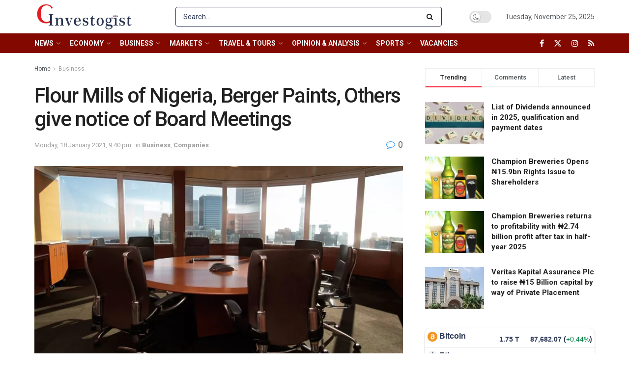

--- FILE ---
content_type: text/html; charset=UTF-8
request_url: https://investogist.com/flour-mills-of-nigeria-berger-paints-others-give-notice-of-board-meetings/
body_size: 63114
content:
<!doctype html>
<!--[if lt IE 7]> <html class="no-js lt-ie9 lt-ie8 lt-ie7" lang="en-GB"> <![endif]-->
<!--[if IE 7]>    <html class="no-js lt-ie9 lt-ie8" lang="en-GB"> <![endif]-->
<!--[if IE 8]>    <html class="no-js lt-ie9" lang="en-GB"> <![endif]-->
<!--[if IE 9]>    <html class="no-js lt-ie10" lang="en-GB"> <![endif]-->
<!--[if gt IE 8]><!--> <html class="no-js" lang="en-GB"> <!--<![endif]-->
<head>
    <meta http-equiv="Content-Type" content="text/html; charset=UTF-8" />
    <meta name='viewport' content='width=device-width, initial-scale=1, user-scalable=yes' />
    <link rel="profile" href="http://gmpg.org/xfn/11" />
    <link rel="pingback" href="https://investogist.com/xmlrpc.php" />
    <meta name='robots' content='index, follow, max-image-preview:large, max-snippet:-1, max-video-preview:-1' />
	<style>img:is([sizes="auto" i], [sizes^="auto," i]) { contain-intrinsic-size: 3000px 1500px }</style>
	<meta property="og:type" content="article">
<meta property="og:title" content="Flour Mills of Nigeria, Berger Paints, Others give notice of Board Meetings">
<meta property="og:site_name" content="Investogist">
<meta property="og:description" content="Several companies listed on the Nigerian Stock Exchange had earlier today notified The Exchange and the investing public of their">
<meta property="og:url" content="https://investogist.com/flour-mills-of-nigeria-berger-paints-others-give-notice-of-board-meetings/">
<meta property="og:locale" content="en_GB">
<meta property="og:image" content="https://investogist.com/wp-content/uploads/2021/01/Board-room.jpg">
<meta property="og:image:height" content="362">
<meta property="og:image:width" content="710">
<meta property="article:published_time" content="2021-01-18T21:40:43+01:00">
<meta property="article:modified_time" content="2021-01-18T21:40:43+01:00">
<meta property="article:author" content="http://investogist.com">
<meta property="article:section" content="Business">
<meta name="twitter:card" content="summary_large_image">
<meta name="twitter:title" content="Flour Mills of Nigeria, Berger Paints, Others give notice of Board Meetings">
<meta name="twitter:description" content="Several companies listed on the Nigerian Stock Exchange had earlier today notified The Exchange and the investing public of their">
<meta name="twitter:url" content="https://investogist.com/flour-mills-of-nigeria-berger-paints-others-give-notice-of-board-meetings/">
<meta name="twitter:site" content="http://investogist.com">
<meta name="twitter:image" content="https://investogist.com/wp-content/uploads/2021/01/Board-room.jpg">
<meta name="twitter:image:width" content="710">
<meta name="twitter:image:height" content="362">
			<script type="text/javascript">
			  var jnews_ajax_url = '/?ajax-request=jnews'
			</script>
			<script type="text/javascript">;window.jnews=window.jnews||{},window.jnews.library=window.jnews.library||{},window.jnews.library=function(){"use strict";var e=this;e.win=window,e.doc=document,e.noop=function(){},e.globalBody=e.doc.getElementsByTagName("body")[0],e.globalBody=e.globalBody?e.globalBody:e.doc,e.win.jnewsDataStorage=e.win.jnewsDataStorage||{_storage:new WeakMap,put:function(e,t,n){this._storage.has(e)||this._storage.set(e,new Map),this._storage.get(e).set(t,n)},get:function(e,t){return this._storage.get(e).get(t)},has:function(e,t){return this._storage.has(e)&&this._storage.get(e).has(t)},remove:function(e,t){var n=this._storage.get(e).delete(t);return 0===!this._storage.get(e).size&&this._storage.delete(e),n}},e.windowWidth=function(){return e.win.innerWidth||e.docEl.clientWidth||e.globalBody.clientWidth},e.windowHeight=function(){return e.win.innerHeight||e.docEl.clientHeight||e.globalBody.clientHeight},e.requestAnimationFrame=e.win.requestAnimationFrame||e.win.webkitRequestAnimationFrame||e.win.mozRequestAnimationFrame||e.win.msRequestAnimationFrame||window.oRequestAnimationFrame||function(e){return setTimeout(e,1e3/60)},e.cancelAnimationFrame=e.win.cancelAnimationFrame||e.win.webkitCancelAnimationFrame||e.win.webkitCancelRequestAnimationFrame||e.win.mozCancelAnimationFrame||e.win.msCancelRequestAnimationFrame||e.win.oCancelRequestAnimationFrame||function(e){clearTimeout(e)},e.classListSupport="classList"in document.createElement("_"),e.hasClass=e.classListSupport?function(e,t){return e.classList.contains(t)}:function(e,t){return e.className.indexOf(t)>=0},e.addClass=e.classListSupport?function(t,n){e.hasClass(t,n)||t.classList.add(n)}:function(t,n){e.hasClass(t,n)||(t.className+=" "+n)},e.removeClass=e.classListSupport?function(t,n){e.hasClass(t,n)&&t.classList.remove(n)}:function(t,n){e.hasClass(t,n)&&(t.className=t.className.replace(n,""))},e.objKeys=function(e){var t=[];for(var n in e)Object.prototype.hasOwnProperty.call(e,n)&&t.push(n);return t},e.isObjectSame=function(e,t){var n=!0;return JSON.stringify(e)!==JSON.stringify(t)&&(n=!1),n},e.extend=function(){for(var e,t,n,o=arguments[0]||{},i=1,a=arguments.length;i<a;i++)if(null!==(e=arguments[i]))for(t in e)o!==(n=e[t])&&void 0!==n&&(o[t]=n);return o},e.dataStorage=e.win.jnewsDataStorage,e.isVisible=function(e){return 0!==e.offsetWidth&&0!==e.offsetHeight||e.getBoundingClientRect().length},e.getHeight=function(e){return e.offsetHeight||e.clientHeight||e.getBoundingClientRect().height},e.getWidth=function(e){return e.offsetWidth||e.clientWidth||e.getBoundingClientRect().width},e.supportsPassive=!1;try{var t=Object.defineProperty({},"passive",{get:function(){e.supportsPassive=!0}});"createEvent"in e.doc?e.win.addEventListener("test",null,t):"fireEvent"in e.doc&&e.win.attachEvent("test",null)}catch(e){}e.passiveOption=!!e.supportsPassive&&{passive:!0},e.setStorage=function(e,t){e="jnews-"+e;var n={expired:Math.floor(((new Date).getTime()+432e5)/1e3)};t=Object.assign(n,t);localStorage.setItem(e,JSON.stringify(t))},e.getStorage=function(e){e="jnews-"+e;var t=localStorage.getItem(e);return null!==t&&0<t.length?JSON.parse(localStorage.getItem(e)):{}},e.expiredStorage=function(){var t,n="jnews-";for(var o in localStorage)o.indexOf(n)>-1&&"undefined"!==(t=e.getStorage(o.replace(n,""))).expired&&t.expired<Math.floor((new Date).getTime()/1e3)&&localStorage.removeItem(o)},e.addEvents=function(t,n,o){for(var i in n){var a=["touchstart","touchmove"].indexOf(i)>=0&&!o&&e.passiveOption;"createEvent"in e.doc?t.addEventListener(i,n[i],a):"fireEvent"in e.doc&&t.attachEvent("on"+i,n[i])}},e.removeEvents=function(t,n){for(var o in n)"createEvent"in e.doc?t.removeEventListener(o,n[o]):"fireEvent"in e.doc&&t.detachEvent("on"+o,n[o])},e.triggerEvents=function(t,n,o){var i;o=o||{detail:null};return"createEvent"in e.doc?(!(i=e.doc.createEvent("CustomEvent")||new CustomEvent(n)).initCustomEvent||i.initCustomEvent(n,!0,!1,o),void t.dispatchEvent(i)):"fireEvent"in e.doc?((i=e.doc.createEventObject()).eventType=n,void t.fireEvent("on"+i.eventType,i)):void 0},e.getParents=function(t,n){void 0===n&&(n=e.doc);for(var o=[],i=t.parentNode,a=!1;!a;)if(i){var r=i;r.querySelectorAll(n).length?a=!0:(o.push(r),i=r.parentNode)}else o=[],a=!0;return o},e.forEach=function(e,t,n){for(var o=0,i=e.length;o<i;o++)t.call(n,e[o],o)},e.getText=function(e){return e.innerText||e.textContent},e.setText=function(e,t){var n="object"==typeof t?t.innerText||t.textContent:t;e.innerText&&(e.innerText=n),e.textContent&&(e.textContent=n)},e.httpBuildQuery=function(t){return e.objKeys(t).reduce(function t(n){var o=arguments.length>1&&void 0!==arguments[1]?arguments[1]:null;return function(i,a){var r=n[a];a=encodeURIComponent(a);var s=o?"".concat(o,"[").concat(a,"]"):a;return null==r||"function"==typeof r?(i.push("".concat(s,"=")),i):["number","boolean","string"].includes(typeof r)?(i.push("".concat(s,"=").concat(encodeURIComponent(r))),i):(i.push(e.objKeys(r).reduce(t(r,s),[]).join("&")),i)}}(t),[]).join("&")},e.get=function(t,n,o,i){return o="function"==typeof o?o:e.noop,e.ajax("GET",t,n,o,i)},e.post=function(t,n,o,i){return o="function"==typeof o?o:e.noop,e.ajax("POST",t,n,o,i)},e.ajax=function(t,n,o,i,a){var r=new XMLHttpRequest,s=n,c=e.httpBuildQuery(o);if(t=-1!=["GET","POST"].indexOf(t)?t:"GET",r.open(t,s+("GET"==t?"?"+c:""),!0),"POST"==t&&r.setRequestHeader("Content-type","application/x-www-form-urlencoded"),r.setRequestHeader("X-Requested-With","XMLHttpRequest"),r.onreadystatechange=function(){4===r.readyState&&200<=r.status&&300>r.status&&"function"==typeof i&&i.call(void 0,r.response)},void 0!==a&&!a){return{xhr:r,send:function(){r.send("POST"==t?c:null)}}}return r.send("POST"==t?c:null),{xhr:r}},e.scrollTo=function(t,n,o){function i(e,t,n){this.start=this.position(),this.change=e-this.start,this.currentTime=0,this.increment=20,this.duration=void 0===n?500:n,this.callback=t,this.finish=!1,this.animateScroll()}return Math.easeInOutQuad=function(e,t,n,o){return(e/=o/2)<1?n/2*e*e+t:-n/2*(--e*(e-2)-1)+t},i.prototype.stop=function(){this.finish=!0},i.prototype.move=function(t){e.doc.documentElement.scrollTop=t,e.globalBody.parentNode.scrollTop=t,e.globalBody.scrollTop=t},i.prototype.position=function(){return e.doc.documentElement.scrollTop||e.globalBody.parentNode.scrollTop||e.globalBody.scrollTop},i.prototype.animateScroll=function(){this.currentTime+=this.increment;var t=Math.easeInOutQuad(this.currentTime,this.start,this.change,this.duration);this.move(t),this.currentTime<this.duration&&!this.finish?e.requestAnimationFrame.call(e.win,this.animateScroll.bind(this)):this.callback&&"function"==typeof this.callback&&this.callback()},new i(t,n,o)},e.unwrap=function(t){var n,o=t;e.forEach(t,(function(e,t){n?n+=e:n=e})),o.replaceWith(n)},e.performance={start:function(e){performance.mark(e+"Start")},stop:function(e){performance.mark(e+"End"),performance.measure(e,e+"Start",e+"End")}},e.fps=function(){var t=0,n=0,o=0;!function(){var i=t=0,a=0,r=0,s=document.getElementById("fpsTable"),c=function(t){void 0===document.getElementsByTagName("body")[0]?e.requestAnimationFrame.call(e.win,(function(){c(t)})):document.getElementsByTagName("body")[0].appendChild(t)};null===s&&((s=document.createElement("div")).style.position="fixed",s.style.top="120px",s.style.left="10px",s.style.width="100px",s.style.height="20px",s.style.border="1px solid black",s.style.fontSize="11px",s.style.zIndex="100000",s.style.backgroundColor="white",s.id="fpsTable",c(s));var l=function(){o++,n=Date.now(),(a=(o/(r=(n-t)/1e3)).toPrecision(2))!=i&&(i=a,s.innerHTML=i+"fps"),1<r&&(t=n,o=0),e.requestAnimationFrame.call(e.win,l)};l()}()},e.instr=function(e,t){for(var n=0;n<t.length;n++)if(-1!==e.toLowerCase().indexOf(t[n].toLowerCase()))return!0},e.winLoad=function(t,n){function o(o){if("complete"===e.doc.readyState||"interactive"===e.doc.readyState)return!o||n?setTimeout(t,n||1):t(o),1}o()||e.addEvents(e.win,{load:o})},e.docReady=function(t,n){function o(o){if("complete"===e.doc.readyState||"interactive"===e.doc.readyState)return!o||n?setTimeout(t,n||1):t(o),1}o()||e.addEvents(e.doc,{DOMContentLoaded:o})},e.fireOnce=function(){e.docReady((function(){e.assets=e.assets||[],e.assets.length&&(e.boot(),e.load_assets())}),50)},e.boot=function(){e.length&&e.doc.querySelectorAll("style[media]").forEach((function(e){"not all"==e.getAttribute("media")&&e.removeAttribute("media")}))},e.create_js=function(t,n){var o=e.doc.createElement("script");switch(o.setAttribute("src",t),n){case"defer":o.setAttribute("defer",!0);break;case"async":o.setAttribute("async",!0);break;case"deferasync":o.setAttribute("defer",!0),o.setAttribute("async",!0)}e.globalBody.appendChild(o)},e.load_assets=function(){"object"==typeof e.assets&&e.forEach(e.assets.slice(0),(function(t,n){var o="";t.defer&&(o+="defer"),t.async&&(o+="async"),e.create_js(t.url,o);var i=e.assets.indexOf(t);i>-1&&e.assets.splice(i,1)})),e.assets=jnewsoption.au_scripts=window.jnewsads=[]},e.setCookie=function(e,t,n){var o="";if(n){var i=new Date;i.setTime(i.getTime()+24*n*60*60*1e3),o="; expires="+i.toUTCString()}document.cookie=e+"="+(t||"")+o+"; path=/"},e.getCookie=function(e){for(var t=e+"=",n=document.cookie.split(";"),o=0;o<n.length;o++){for(var i=n[o];" "==i.charAt(0);)i=i.substring(1,i.length);if(0==i.indexOf(t))return i.substring(t.length,i.length)}return null},e.eraseCookie=function(e){document.cookie=e+"=; Path=/; Expires=Thu, 01 Jan 1970 00:00:01 GMT;"},e.docReady((function(){e.globalBody=e.globalBody==e.doc?e.doc.getElementsByTagName("body")[0]:e.globalBody,e.globalBody=e.globalBody?e.globalBody:e.doc})),e.winLoad((function(){e.winLoad((function(){var t=!1;if(void 0!==window.jnewsadmin)if(void 0!==window.file_version_checker){var n=e.objKeys(window.file_version_checker);n.length?n.forEach((function(e){t||"10.0.4"===window.file_version_checker[e]||(t=!0)})):t=!0}else t=!0;t&&(window.jnewsHelper.getMessage(),window.jnewsHelper.getNotice())}),2500)}))},window.jnews.library=new window.jnews.library;</script>
	<!-- This site is optimized with the Yoast SEO plugin v26.4 - https://yoast.com/wordpress/plugins/seo/ -->
	<title>Investogist - Flour Mills of Nigeria, Berger Paints, Others give notice of Board Meetings</title>
	<meta name="description" content="Several companies listed on the Nigerian Stock Exchange had earlier today notified The Exchange and the investing public of their board meetings. Flour" />
	<link rel="canonical" href="https://investogist.com/flour-mills-of-nigeria-berger-paints-others-give-notice-of-board-meetings/" />
	<meta property="og:locale" content="en_GB" />
	<meta property="og:type" content="article" />
	<meta property="og:title" content="Investogist - Flour Mills of Nigeria, Berger Paints, Others give notice of Board Meetings" />
	<meta property="og:description" content="Several companies listed on the Nigerian Stock Exchange had earlier today notified The Exchange and the investing public of their board meetings. Flour" />
	<meta property="og:url" content="https://investogist.com/flour-mills-of-nigeria-berger-paints-others-give-notice-of-board-meetings/" />
	<meta property="og:site_name" content="Investogist" />
	<meta property="article:publisher" content="https://www.facebook.com/investogist" />
	<meta property="article:published_time" content="2021-01-18T20:40:43+00:00" />
	<meta property="og:image" content="https://investogist.com/wp-content/uploads/2021/01/Board-room.jpg" />
	<meta property="og:image:width" content="710" />
	<meta property="og:image:height" content="362" />
	<meta property="og:image:type" content="image/jpeg" />
	<meta name="author" content="Nnamdi Maduakor" />
	<meta name="twitter:card" content="summary_large_image" />
	<meta name="twitter:creator" content="@investogist" />
	<meta name="twitter:site" content="@investogist" />
	<meta name="twitter:label1" content="Written by" />
	<meta name="twitter:data1" content="Nnamdi Maduakor" />
	<meta name="twitter:label2" content="Estimated reading time" />
	<meta name="twitter:data2" content="3 minutes" />
	<script type="application/ld+json" class="yoast-schema-graph">{"@context":"https://schema.org","@graph":[{"@type":"Article","@id":"https://investogist.com/flour-mills-of-nigeria-berger-paints-others-give-notice-of-board-meetings/#article","isPartOf":{"@id":"https://investogist.com/flour-mills-of-nigeria-berger-paints-others-give-notice-of-board-meetings/"},"author":{"name":"Nnamdi Maduakor","@id":"https://investogist.com/#/schema/person/f8df96c30a7059e125d52ef4e45b2979"},"headline":"Flour Mills of Nigeria, Berger Paints, Others give notice of Board Meetings","datePublished":"2021-01-18T20:40:43+00:00","mainEntityOfPage":{"@id":"https://investogist.com/flour-mills-of-nigeria-berger-paints-others-give-notice-of-board-meetings/"},"wordCount":480,"commentCount":0,"publisher":{"@id":"https://investogist.com/#organization"},"image":{"@id":"https://investogist.com/flour-mills-of-nigeria-berger-paints-others-give-notice-of-board-meetings/#primaryimage"},"thumbnailUrl":"https://investogist.com/wp-content/uploads/2021/01/Board-room.jpg","articleSection":["Business","Companies"],"inLanguage":"en-GB","potentialAction":[{"@type":"CommentAction","name":"Comment","target":["https://investogist.com/flour-mills-of-nigeria-berger-paints-others-give-notice-of-board-meetings/#respond"]}]},{"@type":"WebPage","@id":"https://investogist.com/flour-mills-of-nigeria-berger-paints-others-give-notice-of-board-meetings/","url":"https://investogist.com/flour-mills-of-nigeria-berger-paints-others-give-notice-of-board-meetings/","name":"Investogist - Flour Mills of Nigeria, Berger Paints, Others give notice of Board Meetings","isPartOf":{"@id":"https://investogist.com/#website"},"primaryImageOfPage":{"@id":"https://investogist.com/flour-mills-of-nigeria-berger-paints-others-give-notice-of-board-meetings/#primaryimage"},"image":{"@id":"https://investogist.com/flour-mills-of-nigeria-berger-paints-others-give-notice-of-board-meetings/#primaryimage"},"thumbnailUrl":"https://investogist.com/wp-content/uploads/2021/01/Board-room.jpg","datePublished":"2021-01-18T20:40:43+00:00","description":"Several companies listed on the Nigerian Stock Exchange had earlier today notified The Exchange and the investing public of their board meetings. Flour","breadcrumb":{"@id":"https://investogist.com/flour-mills-of-nigeria-berger-paints-others-give-notice-of-board-meetings/#breadcrumb"},"inLanguage":"en-GB","potentialAction":[{"@type":"ReadAction","target":["https://investogist.com/flour-mills-of-nigeria-berger-paints-others-give-notice-of-board-meetings/"]}]},{"@type":"ImageObject","inLanguage":"en-GB","@id":"https://investogist.com/flour-mills-of-nigeria-berger-paints-others-give-notice-of-board-meetings/#primaryimage","url":"https://investogist.com/wp-content/uploads/2021/01/Board-room.jpg","contentUrl":"https://investogist.com/wp-content/uploads/2021/01/Board-room.jpg","width":710,"height":362},{"@type":"BreadcrumbList","@id":"https://investogist.com/flour-mills-of-nigeria-berger-paints-others-give-notice-of-board-meetings/#breadcrumb","itemListElement":[{"@type":"ListItem","position":1,"name":"Home","item":"https://investogist.com/"},{"@type":"ListItem","position":2,"name":"Flour Mills of Nigeria, Berger Paints, Others give notice of Board Meetings"}]},{"@type":"WebSite","@id":"https://investogist.com/#website","url":"https://investogist.com/","name":"Investogist","description":"Business &amp; Investment news and analysis website","publisher":{"@id":"https://investogist.com/#organization"},"potentialAction":[{"@type":"SearchAction","target":{"@type":"EntryPoint","urlTemplate":"https://investogist.com/?s={search_term_string}"},"query-input":{"@type":"PropertyValueSpecification","valueRequired":true,"valueName":"search_term_string"}}],"inLanguage":"en-GB"},{"@type":"Organization","@id":"https://investogist.com/#organization","name":"Investogist","url":"https://investogist.com/","logo":{"@type":"ImageObject","inLanguage":"en-GB","@id":"https://investogist.com/#/schema/logo/image/","url":"https://investogist.com/wp-content/uploads/2020/09/Investogist-final.jpg","contentUrl":"https://investogist.com/wp-content/uploads/2020/09/Investogist-final.jpg","width":1800,"height":1800,"caption":"Investogist"},"image":{"@id":"https://investogist.com/#/schema/logo/image/"},"sameAs":["https://www.facebook.com/investogist","https://x.com/investogist","https://www.instagram.com/investogist/","https://www.linkedin.com/company/investogist/"]},{"@type":"Person","@id":"https://investogist.com/#/schema/person/f8df96c30a7059e125d52ef4e45b2979","name":"Nnamdi Maduakor","image":{"@type":"ImageObject","inLanguage":"en-GB","@id":"https://investogist.com/#/schema/person/image/","url":"https://secure.gravatar.com/avatar/a7b477d0a5c89356b6dcd17a0aba238bd683b914c094b7a550bc76f3f52c9b57?s=96&d=mm&r=g","contentUrl":"https://secure.gravatar.com/avatar/a7b477d0a5c89356b6dcd17a0aba238bd683b914c094b7a550bc76f3f52c9b57?s=96&d=mm&r=g","caption":"Nnamdi Maduakor"},"description":"Nnamdi Maduakor is a Writer, Investor and Entrepreneur","sameAs":["http://investogist.com"],"url":"https://investogist.com/author/nnamdi/"}]}</script>
	<!-- / Yoast SEO plugin. -->


<link rel='dns-prefetch' href='//www.googletagmanager.com' />
<link rel='dns-prefetch' href='//fonts.googleapis.com' />
<link rel='dns-prefetch' href='//pagead2.googlesyndication.com' />
<link rel='preconnect' href='https://fonts.gstatic.com' />
<link rel="alternate" type="application/rss+xml" title="Investogist &raquo; Feed" href="https://investogist.com/feed/" />
<link rel="alternate" type="application/rss+xml" title="Investogist &raquo; Comments Feed" href="https://investogist.com/comments/feed/" />
<link rel="alternate" type="application/rss+xml" title="Investogist &raquo; Flour Mills of Nigeria, Berger Paints, Others give notice of Board Meetings Comments Feed" href="https://investogist.com/flour-mills-of-nigeria-berger-paints-others-give-notice-of-board-meetings/feed/" />
<script type="text/javascript">
/* <![CDATA[ */
window._wpemojiSettings = {"baseUrl":"https:\/\/s.w.org\/images\/core\/emoji\/16.0.1\/72x72\/","ext":".png","svgUrl":"https:\/\/s.w.org\/images\/core\/emoji\/16.0.1\/svg\/","svgExt":".svg","source":{"concatemoji":"https:\/\/investogist.com\/wp-includes\/js\/wp-emoji-release.min.js?ver=6.8.3"}};
/*! This file is auto-generated */
!function(s,n){var o,i,e;function c(e){try{var t={supportTests:e,timestamp:(new Date).valueOf()};sessionStorage.setItem(o,JSON.stringify(t))}catch(e){}}function p(e,t,n){e.clearRect(0,0,e.canvas.width,e.canvas.height),e.fillText(t,0,0);var t=new Uint32Array(e.getImageData(0,0,e.canvas.width,e.canvas.height).data),a=(e.clearRect(0,0,e.canvas.width,e.canvas.height),e.fillText(n,0,0),new Uint32Array(e.getImageData(0,0,e.canvas.width,e.canvas.height).data));return t.every(function(e,t){return e===a[t]})}function u(e,t){e.clearRect(0,0,e.canvas.width,e.canvas.height),e.fillText(t,0,0);for(var n=e.getImageData(16,16,1,1),a=0;a<n.data.length;a++)if(0!==n.data[a])return!1;return!0}function f(e,t,n,a){switch(t){case"flag":return n(e,"\ud83c\udff3\ufe0f\u200d\u26a7\ufe0f","\ud83c\udff3\ufe0f\u200b\u26a7\ufe0f")?!1:!n(e,"\ud83c\udde8\ud83c\uddf6","\ud83c\udde8\u200b\ud83c\uddf6")&&!n(e,"\ud83c\udff4\udb40\udc67\udb40\udc62\udb40\udc65\udb40\udc6e\udb40\udc67\udb40\udc7f","\ud83c\udff4\u200b\udb40\udc67\u200b\udb40\udc62\u200b\udb40\udc65\u200b\udb40\udc6e\u200b\udb40\udc67\u200b\udb40\udc7f");case"emoji":return!a(e,"\ud83e\udedf")}return!1}function g(e,t,n,a){var r="undefined"!=typeof WorkerGlobalScope&&self instanceof WorkerGlobalScope?new OffscreenCanvas(300,150):s.createElement("canvas"),o=r.getContext("2d",{willReadFrequently:!0}),i=(o.textBaseline="top",o.font="600 32px Arial",{});return e.forEach(function(e){i[e]=t(o,e,n,a)}),i}function t(e){var t=s.createElement("script");t.src=e,t.defer=!0,s.head.appendChild(t)}"undefined"!=typeof Promise&&(o="wpEmojiSettingsSupports",i=["flag","emoji"],n.supports={everything:!0,everythingExceptFlag:!0},e=new Promise(function(e){s.addEventListener("DOMContentLoaded",e,{once:!0})}),new Promise(function(t){var n=function(){try{var e=JSON.parse(sessionStorage.getItem(o));if("object"==typeof e&&"number"==typeof e.timestamp&&(new Date).valueOf()<e.timestamp+604800&&"object"==typeof e.supportTests)return e.supportTests}catch(e){}return null}();if(!n){if("undefined"!=typeof Worker&&"undefined"!=typeof OffscreenCanvas&&"undefined"!=typeof URL&&URL.createObjectURL&&"undefined"!=typeof Blob)try{var e="postMessage("+g.toString()+"("+[JSON.stringify(i),f.toString(),p.toString(),u.toString()].join(",")+"));",a=new Blob([e],{type:"text/javascript"}),r=new Worker(URL.createObjectURL(a),{name:"wpTestEmojiSupports"});return void(r.onmessage=function(e){c(n=e.data),r.terminate(),t(n)})}catch(e){}c(n=g(i,f,p,u))}t(n)}).then(function(e){for(var t in e)n.supports[t]=e[t],n.supports.everything=n.supports.everything&&n.supports[t],"flag"!==t&&(n.supports.everythingExceptFlag=n.supports.everythingExceptFlag&&n.supports[t]);n.supports.everythingExceptFlag=n.supports.everythingExceptFlag&&!n.supports.flag,n.DOMReady=!1,n.readyCallback=function(){n.DOMReady=!0}}).then(function(){return e}).then(function(){var e;n.supports.everything||(n.readyCallback(),(e=n.source||{}).concatemoji?t(e.concatemoji):e.wpemoji&&e.twemoji&&(t(e.twemoji),t(e.wpemoji)))}))}((window,document),window._wpemojiSettings);
/* ]]> */
</script>

<style id='wp-emoji-styles-inline-css' type='text/css'>

	img.wp-smiley, img.emoji {
		display: inline !important;
		border: none !important;
		box-shadow: none !important;
		height: 1em !important;
		width: 1em !important;
		margin: 0 0.07em !important;
		vertical-align: -0.1em !important;
		background: none !important;
		padding: 0 !important;
	}
</style>
<link rel='stylesheet' id='wp-block-library-css' href='https://investogist.com/wp-includes/css/dist/block-library/style.min.css?ver=6.8.3' type='text/css' media='all' />
<style id='classic-theme-styles-inline-css' type='text/css'>
/*! This file is auto-generated */
.wp-block-button__link{color:#fff;background-color:#32373c;border-radius:9999px;box-shadow:none;text-decoration:none;padding:calc(.667em + 2px) calc(1.333em + 2px);font-size:1.125em}.wp-block-file__button{background:#32373c;color:#fff;text-decoration:none}
</style>
<style id='global-styles-inline-css' type='text/css'>
:root{--wp--preset--aspect-ratio--square: 1;--wp--preset--aspect-ratio--4-3: 4/3;--wp--preset--aspect-ratio--3-4: 3/4;--wp--preset--aspect-ratio--3-2: 3/2;--wp--preset--aspect-ratio--2-3: 2/3;--wp--preset--aspect-ratio--16-9: 16/9;--wp--preset--aspect-ratio--9-16: 9/16;--wp--preset--color--black: #000000;--wp--preset--color--cyan-bluish-gray: #abb8c3;--wp--preset--color--white: #ffffff;--wp--preset--color--pale-pink: #f78da7;--wp--preset--color--vivid-red: #cf2e2e;--wp--preset--color--luminous-vivid-orange: #ff6900;--wp--preset--color--luminous-vivid-amber: #fcb900;--wp--preset--color--light-green-cyan: #7bdcb5;--wp--preset--color--vivid-green-cyan: #00d084;--wp--preset--color--pale-cyan-blue: #8ed1fc;--wp--preset--color--vivid-cyan-blue: #0693e3;--wp--preset--color--vivid-purple: #9b51e0;--wp--preset--gradient--vivid-cyan-blue-to-vivid-purple: linear-gradient(135deg,rgba(6,147,227,1) 0%,rgb(155,81,224) 100%);--wp--preset--gradient--light-green-cyan-to-vivid-green-cyan: linear-gradient(135deg,rgb(122,220,180) 0%,rgb(0,208,130) 100%);--wp--preset--gradient--luminous-vivid-amber-to-luminous-vivid-orange: linear-gradient(135deg,rgba(252,185,0,1) 0%,rgba(255,105,0,1) 100%);--wp--preset--gradient--luminous-vivid-orange-to-vivid-red: linear-gradient(135deg,rgba(255,105,0,1) 0%,rgb(207,46,46) 100%);--wp--preset--gradient--very-light-gray-to-cyan-bluish-gray: linear-gradient(135deg,rgb(238,238,238) 0%,rgb(169,184,195) 100%);--wp--preset--gradient--cool-to-warm-spectrum: linear-gradient(135deg,rgb(74,234,220) 0%,rgb(151,120,209) 20%,rgb(207,42,186) 40%,rgb(238,44,130) 60%,rgb(251,105,98) 80%,rgb(254,248,76) 100%);--wp--preset--gradient--blush-light-purple: linear-gradient(135deg,rgb(255,206,236) 0%,rgb(152,150,240) 100%);--wp--preset--gradient--blush-bordeaux: linear-gradient(135deg,rgb(254,205,165) 0%,rgb(254,45,45) 50%,rgb(107,0,62) 100%);--wp--preset--gradient--luminous-dusk: linear-gradient(135deg,rgb(255,203,112) 0%,rgb(199,81,192) 50%,rgb(65,88,208) 100%);--wp--preset--gradient--pale-ocean: linear-gradient(135deg,rgb(255,245,203) 0%,rgb(182,227,212) 50%,rgb(51,167,181) 100%);--wp--preset--gradient--electric-grass: linear-gradient(135deg,rgb(202,248,128) 0%,rgb(113,206,126) 100%);--wp--preset--gradient--midnight: linear-gradient(135deg,rgb(2,3,129) 0%,rgb(40,116,252) 100%);--wp--preset--font-size--small: 13px;--wp--preset--font-size--medium: 20px;--wp--preset--font-size--large: 36px;--wp--preset--font-size--x-large: 42px;--wp--preset--spacing--20: 0.44rem;--wp--preset--spacing--30: 0.67rem;--wp--preset--spacing--40: 1rem;--wp--preset--spacing--50: 1.5rem;--wp--preset--spacing--60: 2.25rem;--wp--preset--spacing--70: 3.38rem;--wp--preset--spacing--80: 5.06rem;--wp--preset--shadow--natural: 6px 6px 9px rgba(0, 0, 0, 0.2);--wp--preset--shadow--deep: 12px 12px 50px rgba(0, 0, 0, 0.4);--wp--preset--shadow--sharp: 6px 6px 0px rgba(0, 0, 0, 0.2);--wp--preset--shadow--outlined: 6px 6px 0px -3px rgba(255, 255, 255, 1), 6px 6px rgba(0, 0, 0, 1);--wp--preset--shadow--crisp: 6px 6px 0px rgba(0, 0, 0, 1);}:where(.is-layout-flex){gap: 0.5em;}:where(.is-layout-grid){gap: 0.5em;}body .is-layout-flex{display: flex;}.is-layout-flex{flex-wrap: wrap;align-items: center;}.is-layout-flex > :is(*, div){margin: 0;}body .is-layout-grid{display: grid;}.is-layout-grid > :is(*, div){margin: 0;}:where(.wp-block-columns.is-layout-flex){gap: 2em;}:where(.wp-block-columns.is-layout-grid){gap: 2em;}:where(.wp-block-post-template.is-layout-flex){gap: 1.25em;}:where(.wp-block-post-template.is-layout-grid){gap: 1.25em;}.has-black-color{color: var(--wp--preset--color--black) !important;}.has-cyan-bluish-gray-color{color: var(--wp--preset--color--cyan-bluish-gray) !important;}.has-white-color{color: var(--wp--preset--color--white) !important;}.has-pale-pink-color{color: var(--wp--preset--color--pale-pink) !important;}.has-vivid-red-color{color: var(--wp--preset--color--vivid-red) !important;}.has-luminous-vivid-orange-color{color: var(--wp--preset--color--luminous-vivid-orange) !important;}.has-luminous-vivid-amber-color{color: var(--wp--preset--color--luminous-vivid-amber) !important;}.has-light-green-cyan-color{color: var(--wp--preset--color--light-green-cyan) !important;}.has-vivid-green-cyan-color{color: var(--wp--preset--color--vivid-green-cyan) !important;}.has-pale-cyan-blue-color{color: var(--wp--preset--color--pale-cyan-blue) !important;}.has-vivid-cyan-blue-color{color: var(--wp--preset--color--vivid-cyan-blue) !important;}.has-vivid-purple-color{color: var(--wp--preset--color--vivid-purple) !important;}.has-black-background-color{background-color: var(--wp--preset--color--black) !important;}.has-cyan-bluish-gray-background-color{background-color: var(--wp--preset--color--cyan-bluish-gray) !important;}.has-white-background-color{background-color: var(--wp--preset--color--white) !important;}.has-pale-pink-background-color{background-color: var(--wp--preset--color--pale-pink) !important;}.has-vivid-red-background-color{background-color: var(--wp--preset--color--vivid-red) !important;}.has-luminous-vivid-orange-background-color{background-color: var(--wp--preset--color--luminous-vivid-orange) !important;}.has-luminous-vivid-amber-background-color{background-color: var(--wp--preset--color--luminous-vivid-amber) !important;}.has-light-green-cyan-background-color{background-color: var(--wp--preset--color--light-green-cyan) !important;}.has-vivid-green-cyan-background-color{background-color: var(--wp--preset--color--vivid-green-cyan) !important;}.has-pale-cyan-blue-background-color{background-color: var(--wp--preset--color--pale-cyan-blue) !important;}.has-vivid-cyan-blue-background-color{background-color: var(--wp--preset--color--vivid-cyan-blue) !important;}.has-vivid-purple-background-color{background-color: var(--wp--preset--color--vivid-purple) !important;}.has-black-border-color{border-color: var(--wp--preset--color--black) !important;}.has-cyan-bluish-gray-border-color{border-color: var(--wp--preset--color--cyan-bluish-gray) !important;}.has-white-border-color{border-color: var(--wp--preset--color--white) !important;}.has-pale-pink-border-color{border-color: var(--wp--preset--color--pale-pink) !important;}.has-vivid-red-border-color{border-color: var(--wp--preset--color--vivid-red) !important;}.has-luminous-vivid-orange-border-color{border-color: var(--wp--preset--color--luminous-vivid-orange) !important;}.has-luminous-vivid-amber-border-color{border-color: var(--wp--preset--color--luminous-vivid-amber) !important;}.has-light-green-cyan-border-color{border-color: var(--wp--preset--color--light-green-cyan) !important;}.has-vivid-green-cyan-border-color{border-color: var(--wp--preset--color--vivid-green-cyan) !important;}.has-pale-cyan-blue-border-color{border-color: var(--wp--preset--color--pale-cyan-blue) !important;}.has-vivid-cyan-blue-border-color{border-color: var(--wp--preset--color--vivid-cyan-blue) !important;}.has-vivid-purple-border-color{border-color: var(--wp--preset--color--vivid-purple) !important;}.has-vivid-cyan-blue-to-vivid-purple-gradient-background{background: var(--wp--preset--gradient--vivid-cyan-blue-to-vivid-purple) !important;}.has-light-green-cyan-to-vivid-green-cyan-gradient-background{background: var(--wp--preset--gradient--light-green-cyan-to-vivid-green-cyan) !important;}.has-luminous-vivid-amber-to-luminous-vivid-orange-gradient-background{background: var(--wp--preset--gradient--luminous-vivid-amber-to-luminous-vivid-orange) !important;}.has-luminous-vivid-orange-to-vivid-red-gradient-background{background: var(--wp--preset--gradient--luminous-vivid-orange-to-vivid-red) !important;}.has-very-light-gray-to-cyan-bluish-gray-gradient-background{background: var(--wp--preset--gradient--very-light-gray-to-cyan-bluish-gray) !important;}.has-cool-to-warm-spectrum-gradient-background{background: var(--wp--preset--gradient--cool-to-warm-spectrum) !important;}.has-blush-light-purple-gradient-background{background: var(--wp--preset--gradient--blush-light-purple) !important;}.has-blush-bordeaux-gradient-background{background: var(--wp--preset--gradient--blush-bordeaux) !important;}.has-luminous-dusk-gradient-background{background: var(--wp--preset--gradient--luminous-dusk) !important;}.has-pale-ocean-gradient-background{background: var(--wp--preset--gradient--pale-ocean) !important;}.has-electric-grass-gradient-background{background: var(--wp--preset--gradient--electric-grass) !important;}.has-midnight-gradient-background{background: var(--wp--preset--gradient--midnight) !important;}.has-small-font-size{font-size: var(--wp--preset--font-size--small) !important;}.has-medium-font-size{font-size: var(--wp--preset--font-size--medium) !important;}.has-large-font-size{font-size: var(--wp--preset--font-size--large) !important;}.has-x-large-font-size{font-size: var(--wp--preset--font-size--x-large) !important;}
:where(.wp-block-post-template.is-layout-flex){gap: 1.25em;}:where(.wp-block-post-template.is-layout-grid){gap: 1.25em;}
:where(.wp-block-columns.is-layout-flex){gap: 2em;}:where(.wp-block-columns.is-layout-grid){gap: 2em;}
:root :where(.wp-block-pullquote){font-size: 1.5em;line-height: 1.6;}
</style>
<link rel='stylesheet' id='jnews-video-css' href='https://investogist.com/wp-content/plugins/jnews-video/assets/css/plugin.css?ver=11.6.0' type='text/css' media='all' />
<link rel='stylesheet' id='crp-style-rounded-thumbs-css' href='https://investogist.com/wp-content/plugins/contextual-related-posts/css/rounded-thumbs.min.css?ver=4.1.0' type='text/css' media='all' />
<style id='crp-style-rounded-thumbs-inline-css' type='text/css'>

			.crp_related.crp-rounded-thumbs a {
				width: 150px;
                height: 150px;
				text-decoration: none;
			}
			.crp_related.crp-rounded-thumbs img {
				max-width: 150px;
				margin: auto;
			}
			.crp_related.crp-rounded-thumbs .crp_title {
				width: 100%;
			}
			
</style>
<link rel='stylesheet' id='js_composer_front-css' href='https://investogist.com/wp-content/plugins/js_composer/assets/css/js_composer.min.css?ver=7.0' type='text/css' media='all' />
<link rel='stylesheet' id='tablepress-default-css' href='https://investogist.com/wp-content/plugins/tablepress/css/build/default.css?ver=3.2.5' type='text/css' media='all' />
<link rel='stylesheet' id='jeg_customizer_font-css' href='//fonts.googleapis.com/css?family=Roboto%3Aregular%2C500%2C700%2C500%2Cregular&#038;display=swap&#038;ver=1.3.0' type='text/css' media='all' />
<link rel='stylesheet' id='jnews-frontend-css' href='https://investogist.com/wp-content/themes/jnews/assets/dist/frontend.min.css?ver=11.6.2' type='text/css' media='all' />
<link rel='stylesheet' id='jnews-js-composer-css' href='https://investogist.com/wp-content/themes/jnews/assets/css/js-composer-frontend.css?ver=11.6.2' type='text/css' media='all' />
<link rel='stylesheet' id='jnews-style-css' href='https://investogist.com/wp-content/themes/jnews/style.css?ver=11.6.2' type='text/css' media='all' />
<link rel='stylesheet' id='jnews-darkmode-css' href='https://investogist.com/wp-content/themes/jnews/assets/css/darkmode.css?ver=11.6.2' type='text/css' media='all' />
<link rel='stylesheet' id='jnews-darkmode-device-css' href='https://investogist.com/wp-content/themes/jnews/assets/css/darkmode-device.css?ver=11.6.2' type='text/css' media='all' />
<link rel='stylesheet' id='jnews-video-darkmode-css' href='https://investogist.com/wp-content/plugins/jnews-video/assets/css/darkmode.css?ver=11.6.0' type='text/css' media='all' />
<link rel='stylesheet' id='jnews-select-share-css' href='https://investogist.com/wp-content/plugins/jnews-social-share/assets/css/plugin.css' type='text/css' media='all' />
<link rel='stylesheet' id='jnews-weather-style-css' href='https://investogist.com/wp-content/plugins/jnews-weather/assets/css/plugin.css?ver=11.0.2' type='text/css' media='all' />
<script type="text/javascript" src="https://investogist.com/wp-includes/js/jquery/jquery.min.js?ver=3.7.1" id="jquery-core-js"></script>
<script type="text/javascript" src="https://investogist.com/wp-includes/js/jquery/jquery-migrate.min.js?ver=3.4.1" id="jquery-migrate-js"></script>

<!-- Google tag (gtag.js) snippet added by Site Kit -->
<!-- Google Analytics snippet added by Site Kit -->
<script type="text/javascript" src="https://www.googletagmanager.com/gtag/js?id=G-NB7YPBL102" id="google_gtagjs-js" async></script>
<script type="text/javascript" id="google_gtagjs-js-after">
/* <![CDATA[ */
window.dataLayer = window.dataLayer || [];function gtag(){dataLayer.push(arguments);}
gtag("set","linker",{"domains":["investogist.com"]});
gtag("js", new Date());
gtag("set", "developer_id.dZTNiMT", true);
gtag("config", "G-NB7YPBL102");
/* ]]> */
</script>
<script type="text/javascript" src="https://investogist.com/wp-content/plugins/stock-market-ticker/assets/stockdio-wp.js?ver=1.9.24" id="customStockdioJs-js"></script>
<script></script><link rel="https://api.w.org/" href="https://investogist.com/wp-json/" /><link rel="alternate" title="JSON" type="application/json" href="https://investogist.com/wp-json/wp/v2/posts/6371" /><link rel="EditURI" type="application/rsd+xml" title="RSD" href="https://investogist.com/xmlrpc.php?rsd" />
<meta name="generator" content="WordPress 6.8.3" />
<link rel='shortlink' href='https://investogist.com/?p=6371' />
<link rel="alternate" title="oEmbed (JSON)" type="application/json+oembed" href="https://investogist.com/wp-json/oembed/1.0/embed?url=https%3A%2F%2Finvestogist.com%2Fflour-mills-of-nigeria-berger-paints-others-give-notice-of-board-meetings%2F" />
<link rel="alternate" title="oEmbed (XML)" type="text/xml+oembed" href="https://investogist.com/wp-json/oembed/1.0/embed?url=https%3A%2F%2Finvestogist.com%2Fflour-mills-of-nigeria-berger-paints-others-give-notice-of-board-meetings%2F&#038;format=xml" />
<meta name="generator" content="Site Kit by Google 1.166.0" />
<!-- Google AdSense meta tags added by Site Kit -->
<meta name="google-adsense-platform-account" content="ca-host-pub-2644536267352236">
<meta name="google-adsense-platform-domain" content="sitekit.withgoogle.com">
<!-- End Google AdSense meta tags added by Site Kit -->
<meta name="generator" content="Powered by WPBakery Page Builder - drag and drop page builder for WordPress."/>

<!-- Google AdSense snippet added by Site Kit -->
<script type="text/javascript" async="async" src="https://pagead2.googlesyndication.com/pagead/js/adsbygoogle.js?client=ca-pub-3621682365398152&amp;host=ca-host-pub-2644536267352236" crossorigin="anonymous"></script>

<!-- End Google AdSense snippet added by Site Kit -->
<style type="text/css">.saboxplugin-wrap{-webkit-box-sizing:border-box;-moz-box-sizing:border-box;-ms-box-sizing:border-box;box-sizing:border-box;border:1px solid #eee;width:100%;clear:both;display:block;overflow:hidden;word-wrap:break-word;position:relative}.saboxplugin-wrap .saboxplugin-gravatar{float:left;padding:0 20px 20px 20px}.saboxplugin-wrap .saboxplugin-gravatar img{max-width:100px;height:auto;border-radius:0;}.saboxplugin-wrap .saboxplugin-authorname{font-size:18px;line-height:1;margin:20px 0 0 20px;display:block}.saboxplugin-wrap .saboxplugin-authorname a{text-decoration:none}.saboxplugin-wrap .saboxplugin-authorname a:focus{outline:0}.saboxplugin-wrap .saboxplugin-desc{display:block;margin:5px 20px}.saboxplugin-wrap .saboxplugin-desc a{text-decoration:underline}.saboxplugin-wrap .saboxplugin-desc p{margin:5px 0 12px}.saboxplugin-wrap .saboxplugin-web{margin:0 20px 15px;text-align:left}.saboxplugin-wrap .sab-web-position{text-align:right}.saboxplugin-wrap .saboxplugin-web a{color:#ccc;text-decoration:none}.saboxplugin-wrap .saboxplugin-socials{position:relative;display:block;background:#fcfcfc;padding:5px;border-top:1px solid #eee}.saboxplugin-wrap .saboxplugin-socials a svg{width:20px;height:20px}.saboxplugin-wrap .saboxplugin-socials a svg .st2{fill:#fff; transform-origin:center center;}.saboxplugin-wrap .saboxplugin-socials a svg .st1{fill:rgba(0,0,0,.3)}.saboxplugin-wrap .saboxplugin-socials a:hover{opacity:.8;-webkit-transition:opacity .4s;-moz-transition:opacity .4s;-o-transition:opacity .4s;transition:opacity .4s;box-shadow:none!important;-webkit-box-shadow:none!important}.saboxplugin-wrap .saboxplugin-socials .saboxplugin-icon-color{box-shadow:none;padding:0;border:0;-webkit-transition:opacity .4s;-moz-transition:opacity .4s;-o-transition:opacity .4s;transition:opacity .4s;display:inline-block;color:#fff;font-size:0;text-decoration:inherit;margin:5px;-webkit-border-radius:0;-moz-border-radius:0;-ms-border-radius:0;-o-border-radius:0;border-radius:0;overflow:hidden}.saboxplugin-wrap .saboxplugin-socials .saboxplugin-icon-grey{text-decoration:inherit;box-shadow:none;position:relative;display:-moz-inline-stack;display:inline-block;vertical-align:middle;zoom:1;margin:10px 5px;color:#444;fill:#444}.clearfix:after,.clearfix:before{content:' ';display:table;line-height:0;clear:both}.ie7 .clearfix{zoom:1}.saboxplugin-socials.sabox-colored .saboxplugin-icon-color .sab-twitch{border-color:#38245c}.saboxplugin-socials.sabox-colored .saboxplugin-icon-color .sab-behance{border-color:#003eb0}.saboxplugin-socials.sabox-colored .saboxplugin-icon-color .sab-deviantart{border-color:#036824}.saboxplugin-socials.sabox-colored .saboxplugin-icon-color .sab-digg{border-color:#00327c}.saboxplugin-socials.sabox-colored .saboxplugin-icon-color .sab-dribbble{border-color:#ba1655}.saboxplugin-socials.sabox-colored .saboxplugin-icon-color .sab-facebook{border-color:#1e2e4f}.saboxplugin-socials.sabox-colored .saboxplugin-icon-color .sab-flickr{border-color:#003576}.saboxplugin-socials.sabox-colored .saboxplugin-icon-color .sab-github{border-color:#264874}.saboxplugin-socials.sabox-colored .saboxplugin-icon-color .sab-google{border-color:#0b51c5}.saboxplugin-socials.sabox-colored .saboxplugin-icon-color .sab-html5{border-color:#902e13}.saboxplugin-socials.sabox-colored .saboxplugin-icon-color .sab-instagram{border-color:#1630aa}.saboxplugin-socials.sabox-colored .saboxplugin-icon-color .sab-linkedin{border-color:#00344f}.saboxplugin-socials.sabox-colored .saboxplugin-icon-color .sab-pinterest{border-color:#5b040e}.saboxplugin-socials.sabox-colored .saboxplugin-icon-color .sab-reddit{border-color:#992900}.saboxplugin-socials.sabox-colored .saboxplugin-icon-color .sab-rss{border-color:#a43b0a}.saboxplugin-socials.sabox-colored .saboxplugin-icon-color .sab-sharethis{border-color:#5d8420}.saboxplugin-socials.sabox-colored .saboxplugin-icon-color .sab-soundcloud{border-color:#995200}.saboxplugin-socials.sabox-colored .saboxplugin-icon-color .sab-spotify{border-color:#0f612c}.saboxplugin-socials.sabox-colored .saboxplugin-icon-color .sab-stackoverflow{border-color:#a95009}.saboxplugin-socials.sabox-colored .saboxplugin-icon-color .sab-steam{border-color:#006388}.saboxplugin-socials.sabox-colored .saboxplugin-icon-color .sab-user_email{border-color:#b84e05}.saboxplugin-socials.sabox-colored .saboxplugin-icon-color .sab-tumblr{border-color:#10151b}.saboxplugin-socials.sabox-colored .saboxplugin-icon-color .sab-twitter{border-color:#0967a0}.saboxplugin-socials.sabox-colored .saboxplugin-icon-color .sab-vimeo{border-color:#0d7091}.saboxplugin-socials.sabox-colored .saboxplugin-icon-color .sab-windows{border-color:#003f71}.saboxplugin-socials.sabox-colored .saboxplugin-icon-color .sab-whatsapp{border-color:#003f71}.saboxplugin-socials.sabox-colored .saboxplugin-icon-color .sab-wordpress{border-color:#0f3647}.saboxplugin-socials.sabox-colored .saboxplugin-icon-color .sab-yahoo{border-color:#14002d}.saboxplugin-socials.sabox-colored .saboxplugin-icon-color .sab-youtube{border-color:#900}.saboxplugin-socials.sabox-colored .saboxplugin-icon-color .sab-xing{border-color:#000202}.saboxplugin-socials.sabox-colored .saboxplugin-icon-color .sab-mixcloud{border-color:#2475a0}.saboxplugin-socials.sabox-colored .saboxplugin-icon-color .sab-vk{border-color:#243549}.saboxplugin-socials.sabox-colored .saboxplugin-icon-color .sab-medium{border-color:#00452c}.saboxplugin-socials.sabox-colored .saboxplugin-icon-color .sab-quora{border-color:#420e00}.saboxplugin-socials.sabox-colored .saboxplugin-icon-color .sab-meetup{border-color:#9b181c}.saboxplugin-socials.sabox-colored .saboxplugin-icon-color .sab-goodreads{border-color:#000}.saboxplugin-socials.sabox-colored .saboxplugin-icon-color .sab-snapchat{border-color:#999700}.saboxplugin-socials.sabox-colored .saboxplugin-icon-color .sab-500px{border-color:#00557f}.saboxplugin-socials.sabox-colored .saboxplugin-icon-color .sab-mastodont{border-color:#185886}.sabox-plus-item{margin-bottom:20px}@media screen and (max-width:480px){.saboxplugin-wrap{text-align:center}.saboxplugin-wrap .saboxplugin-gravatar{float:none;padding:20px 0;text-align:center;margin:0 auto;display:block}.saboxplugin-wrap .saboxplugin-gravatar img{float:none;display:inline-block;display:-moz-inline-stack;vertical-align:middle;zoom:1}.saboxplugin-wrap .saboxplugin-desc{margin:0 10px 20px;text-align:center}.saboxplugin-wrap .saboxplugin-authorname{text-align:center;margin:10px 0 20px}}body .saboxplugin-authorname a,body .saboxplugin-authorname a:hover{box-shadow:none;-webkit-box-shadow:none}a.sab-profile-edit{font-size:16px!important;line-height:1!important}.sab-edit-settings a,a.sab-profile-edit{color:#0073aa!important;box-shadow:none!important;-webkit-box-shadow:none!important}.sab-edit-settings{margin-right:15px;position:absolute;right:0;z-index:2;bottom:10px;line-height:20px}.sab-edit-settings i{margin-left:5px}.saboxplugin-socials{line-height:1!important}.rtl .saboxplugin-wrap .saboxplugin-gravatar{float:right}.rtl .saboxplugin-wrap .saboxplugin-authorname{display:flex;align-items:center}.rtl .saboxplugin-wrap .saboxplugin-authorname .sab-profile-edit{margin-right:10px}.rtl .sab-edit-settings{right:auto;left:0}img.sab-custom-avatar{max-width:75px;}.saboxplugin-wrap .saboxplugin-gravatar img {-webkit-border-radius:50%;-moz-border-radius:50%;-ms-border-radius:50%;-o-border-radius:50%;border-radius:50%;}.saboxplugin-wrap .saboxplugin-gravatar img {-webkit-border-radius:50%;-moz-border-radius:50%;-ms-border-radius:50%;-o-border-radius:50%;border-radius:50%;}.saboxplugin-wrap {margin-top:0px; margin-bottom:0px; padding: 0px 0px }.saboxplugin-wrap .saboxplugin-authorname {font-size:18px; line-height:25px;}.saboxplugin-wrap .saboxplugin-desc p, .saboxplugin-wrap .saboxplugin-desc {font-size:14px !important; line-height:21px !important;}.saboxplugin-wrap .saboxplugin-web {font-size:14px;}.saboxplugin-wrap .saboxplugin-socials a svg {width:18px;height:18px;}</style><script type='application/ld+json'>{"@context":"http:\/\/schema.org","@type":"Organization","@id":"https:\/\/investogist.com\/#organization","url":"https:\/\/investogist.com\/","name":"","logo":{"@type":"ImageObject","url":""},"sameAs":["https:\/\/facebook.com\/investogist\/","https:\/\/twitter.com\/investogist","https:\/\/www.instagram.com\/investogist\/","https:\/\/investogist.com\/feed\/"]}</script>
<script type='application/ld+json'>{"@context":"http:\/\/schema.org","@type":"WebSite","@id":"https:\/\/investogist.com\/#website","url":"https:\/\/investogist.com\/","name":"","potentialAction":{"@type":"SearchAction","target":"https:\/\/investogist.com\/?s={search_term_string}","query-input":"required name=search_term_string"}}</script>
<link rel="icon" href="https://investogist.com/wp-content/uploads/2020/04/cropped-favico-32x32.png" sizes="32x32" />
<link rel="icon" href="https://investogist.com/wp-content/uploads/2020/04/cropped-favico-192x192.png" sizes="192x192" />
<link rel="apple-touch-icon" href="https://investogist.com/wp-content/uploads/2020/04/cropped-favico-180x180.png" />
<meta name="msapplication-TileImage" content="https://investogist.com/wp-content/uploads/2020/04/cropped-favico-270x270.png" />
<style id="jeg_dynamic_css" type="text/css" data-type="jeg_custom-css">.jeg_topbar .jeg_nav_row, .jeg_topbar .jeg_search_no_expand .jeg_search_input { line-height : 20px; } .jeg_topbar .jeg_nav_row, .jeg_topbar .jeg_nav_icon { height : 20px; } .jeg_topbar, .jeg_topbar.dark, .jeg_topbar.custom { background : #2a3553; } .jeg_midbar { height : 68px; } .jeg_header .jeg_bottombar.jeg_navbar,.jeg_bottombar .jeg_nav_icon { height : 40px; } .jeg_header .jeg_bottombar.jeg_navbar, .jeg_header .jeg_bottombar .jeg_main_menu:not(.jeg_menu_style_1) > li > a, .jeg_header .jeg_bottombar .jeg_menu_style_1 > li, .jeg_header .jeg_bottombar .jeg_menu:not(.jeg_main_menu) > li > a { line-height : 40px; } .jeg_header .jeg_bottombar.jeg_navbar_wrapper:not(.jeg_navbar_boxed), .jeg_header .jeg_bottombar.jeg_navbar_boxed .jeg_nav_row { background : #820800; } .jeg_header .jeg_bottombar, .jeg_header .jeg_bottombar.jeg_navbar_dark, .jeg_bottombar.jeg_navbar_boxed .jeg_nav_row, .jeg_bottombar.jeg_navbar_dark.jeg_navbar_boxed .jeg_nav_row { border-top-width : 0px; } .jeg_stickybar.jeg_navbar,.jeg_navbar .jeg_nav_icon { height : 40px; } .jeg_stickybar.jeg_navbar, .jeg_stickybar .jeg_main_menu:not(.jeg_menu_style_1) > li > a, .jeg_stickybar .jeg_menu_style_1 > li, .jeg_stickybar .jeg_menu:not(.jeg_main_menu) > li > a { line-height : 40px; } .jeg_header_sticky .jeg_navbar_wrapper:not(.jeg_navbar_boxed), .jeg_header_sticky .jeg_navbar_boxed .jeg_nav_row { background : #820800; } .jeg_mobile_midbar, .jeg_mobile_midbar.dark { background : #0b0c49; } .jeg_header .socials_widget > a > i.fa:before { color : #f5f5f5; } .jeg_header .socials_widget.nobg > a > i > span.jeg-icon svg { fill : #f5f5f5; } .jeg_header .socials_widget.nobg > a > span.jeg-icon svg { fill : #f5f5f5; } .jeg_header .socials_widget > a > span.jeg-icon svg { fill : #f5f5f5; } .jeg_header .socials_widget > a > i > span.jeg-icon svg { fill : #f5f5f5; } .jeg_nav_search { width : 83%; } .jeg_header .jeg_search_no_expand .jeg_search_form .jeg_search_input { border-color : #2a3553; } .jeg_header .jeg_search_no_expand .jeg_search_form .jeg_search_input::-webkit-input-placeholder { color : #2a3553; } .jeg_header .jeg_search_no_expand .jeg_search_form .jeg_search_input:-moz-placeholder { color : #2a3553; } .jeg_header .jeg_search_no_expand .jeg_search_form .jeg_search_input::-moz-placeholder { color : #2a3553; } .jeg_header .jeg_search_no_expand .jeg_search_form .jeg_search_input:-ms-input-placeholder { color : #2a3553; } body,input,textarea,select,.chosen-container-single .chosen-single,.btn,.button { font-family: Roboto,Helvetica,Arial,sans-serif; } .jeg_post_title, .entry-header .jeg_post_title, .jeg_single_tpl_2 .entry-header .jeg_post_title, .jeg_single_tpl_3 .entry-header .jeg_post_title, .jeg_single_tpl_6 .entry-header .jeg_post_title, .jeg_content .jeg_custom_title_wrapper .jeg_post_title { font-family: Roboto,Helvetica,Arial,sans-serif;font-weight : 500; font-style : normal;  } .jeg_post_excerpt p, .content-inner p { font-family: Roboto,Helvetica,Arial,sans-serif;font-weight : 400; font-style : normal;  } </style><style type="text/css">
					.no_thumbnail .jeg_thumb,
					.thumbnail-container.no_thumbnail {
					    display: none !important;
					}
					.jeg_search_result .jeg_pl_xs_3.no_thumbnail .jeg_postblock_content,
					.jeg_sidefeed .jeg_pl_xs_3.no_thumbnail .jeg_postblock_content,
					.jeg_pl_sm.no_thumbnail .jeg_postblock_content {
					    margin-left: 0;
					}
					.jeg_postblock_11 .no_thumbnail .jeg_postblock_content,
					.jeg_postblock_12 .no_thumbnail .jeg_postblock_content,
					.jeg_postblock_12.jeg_col_3o3 .no_thumbnail .jeg_postblock_content  {
					    margin-top: 0;
					}
					.jeg_postblock_15 .jeg_pl_md_box.no_thumbnail .jeg_postblock_content,
					.jeg_postblock_19 .jeg_pl_md_box.no_thumbnail .jeg_postblock_content,
					.jeg_postblock_24 .jeg_pl_md_box.no_thumbnail .jeg_postblock_content,
					.jeg_sidefeed .jeg_pl_md_box .jeg_postblock_content {
					    position: relative;
					}
					.jeg_postblock_carousel_2 .no_thumbnail .jeg_post_title a,
					.jeg_postblock_carousel_2 .no_thumbnail .jeg_post_title a:hover,
					.jeg_postblock_carousel_2 .no_thumbnail .jeg_post_meta .fa {
					    color: #212121 !important;
					} 
					.jnews-dark-mode .jeg_postblock_carousel_2 .no_thumbnail .jeg_post_title a,
					.jnews-dark-mode .jeg_postblock_carousel_2 .no_thumbnail .jeg_post_title a:hover,
					.jnews-dark-mode .jeg_postblock_carousel_2 .no_thumbnail .jeg_post_meta .fa {
					    color: #fff !important;
					} 
				</style><style type="text/css" data-type="vc_shortcodes-custom-css">.vc_custom_1709565393938{padding-top: 60px !important;padding-bottom: 40px !important;background-color: #2a3553 !important;}.vc_custom_1709565736837{padding-top: 22px !important;padding-bottom: 12px !important;background-color: #172454 !important;}.vc_custom_1737793340637{margin-bottom: 0px !important;}</style><noscript><style> .wpb_animate_when_almost_visible { opacity: 1; }</style></noscript><style id="yellow-pencil">
/*
	The following CSS codes are created by the YellowPencil plugin.
	https://yellowpencil.waspthemes.com/
*/
.jeg_footer_custom .vc_custom_1512035123941{background-color:#012740 !important;}.jeg_footer_custom .vc_custom_1516260364748{background-color:#010556 !important;color:#fcfcfc;}.jeg_header_wrapper .jeg_header .jeg_topbar{background-color:#010556;}.vc_custom_1512035123941 .jeg_wrapper .jeg_about{height:454px;text-indent:0px;line-height:1em;margin-top:-50px;padding-top:0px;}.vc_custom_1586772706882 .jeg_wrapper .jeg_about{height:397px;}.jeg_footer_custom .vc_custom_1586772706882{padding-top:13px !important;background-color:#054570 !important;}.vc_custom_1586772706882 .jeg-vc-wrapper .jeg_wrapper{color:#ffffff;}
</style></head>
<body class="wp-singular post-template-default single single-post postid-6371 single-format-standard wp-embed-responsive wp-theme-jnews non-logged-in jeg_device_toggle jnews-dark-nocookie jeg_single_tpl_1 jnews jsc_normal wpb-js-composer js-comp-ver-7.0 vc_responsive">

    
    
    <div class="jeg_ad jeg_ad_top jnews_header_top_ads">
        <div class='ads-wrapper  '></div>    </div>

    <!-- The Main Wrapper
    ============================================= -->
    <div class="jeg_viewport">

        
        <div class="jeg_header_wrapper">
            <div class="jeg_header_instagram_wrapper">
    </div>

<!-- HEADER -->
<div class="jeg_header normal">
    <div class="jeg_midbar jeg_container jeg_navbar_wrapper normal">
    <div class="container">
        <div class="jeg_nav_row">
            
                <div class="jeg_nav_col jeg_nav_left jeg_nav_normal">
                    <div class="item_wrap jeg_nav_alignleft">
                        <div class="jeg_nav_item jeg_logo jeg_desktop_logo">
			<div class="site-title">
			<a href="https://investogist.com/" style="padding: 0 0 0 0;">
				<img class='jeg_logo_img' src="https://investogist.com/wp-content/uploads/2024/03/investogist-logo-2.png"  alt="Investogist"data-light-src="https://investogist.com/wp-content/uploads/2024/03/investogist-logo-2.png" data-light-srcset="https://investogist.com/wp-content/uploads/2024/03/investogist-logo-2.png 1x,  2x" data-dark-src="https://investogist.com/wp-content/uploads/2024/03/investogist-logo_white-1.png" data-dark-srcset="https://investogist.com/wp-content/uploads/2024/03/investogist-logo_white-1.png 1x,  2x">			</a>
		</div>
	</div>
                    </div>
                </div>

                
                <div class="jeg_nav_col jeg_nav_center jeg_nav_grow">
                    <div class="item_wrap jeg_nav_aligncenter">
                        <!-- Search Form -->
<div class="jeg_nav_item jeg_nav_search">
	<div class="jeg_search_wrapper jeg_search_no_expand rounded">
	    <a href="#" class="jeg_search_toggle"><i class="fa fa-search"></i></a>
	    <form action="https://investogist.com/" method="get" class="jeg_search_form" target="_top">
    <input name="s" class="jeg_search_input" placeholder="Search..." type="text" value="" autocomplete="off">
    <button aria-label="Search Button" type="submit" class="jeg_search_button btn"><i class="fa fa-search"></i></button>
</form>
<!-- jeg_search_hide with_result no_result -->
<div class="jeg_search_result jeg_search_hide with_result">
    <div class="search-result-wrapper">
    </div>
    <div class="search-link search-noresult">
        No Result    </div>
    <div class="search-link search-all-button">
        <i class="fa fa-search"></i> View All Result    </div>
</div>	</div>
</div>                    </div>
                </div>

                
                <div class="jeg_nav_col jeg_nav_right jeg_nav_normal">
                    <div class="item_wrap jeg_nav_aligncenter">
                        <div class="jeg_nav_item jeg_dark_mode">
                    <label class="dark_mode_switch">
                        <input type="checkbox" class="jeg_dark_mode_toggle" >
                        <span class="slider round"></span>
                    </label>
                 </div><div class="jeg_nav_item jeg_top_date">
    Tuesday, November 25, 2025</div>                    </div>
                </div>

                        </div>
    </div>
</div><div class="jeg_bottombar jeg_navbar jeg_container jeg_navbar_wrapper  jeg_navbar_dark">
    <div class="container">
        <div class="jeg_nav_row">
            
                <div class="jeg_nav_col jeg_nav_left jeg_nav_grow">
                    <div class="item_wrap jeg_nav_alignleft">
                        <div class="jeg_nav_item jeg_main_menu_wrapper">
<div class="jeg_mainmenu_wrap"><ul class="jeg_menu jeg_main_menu jeg_menu_style_1" data-animation="animate"><li id="menu-item-216" class="menu-item menu-item-type-taxonomy menu-item-object-category menu-item-has-children menu-item-216 bgnav jeg_megamenu category_1" data-number="9"  data-item-row="default" ><a href="https://investogist.com/category/news/">News</a><div class="sub-menu">
                    <div class="jeg_newsfeed clearfix"><div class="jeg_newsfeed_subcat">
                    <ul class="jeg_subcat_item">
                        <li data-cat-id="1" class="active"><a href="https://investogist.com/category/news/">All</a></li>
                        <li data-cat-id="49" class=""><a href="https://investogist.com/category/news/africa/">Africa</a></li><li data-cat-id="48" class=""><a href="https://investogist.com/category/news/nigeria/">Nigeria</a></li><li data-cat-id="50" class=""><a href="https://investogist.com/category/news/world/">World</a></li>
                    </ul>
                </div>
                <div class="jeg_newsfeed_list">
                    <div data-cat-id="1" data-load-status="loaded" class="jeg_newsfeed_container with_subcat">
                        <div class="newsfeed_carousel">
                            <div class="jeg_newsfeed_item ">
                    <div class="jeg_thumb">
                        
                        <a href="https://investogist.com/president-tinubu-pulls-police-from-vips-approves-30000-new-officers/"><div class="thumbnail-container size-500 "><img width="360" height="180" src="https://investogist.com/wp-content/themes/jnews/assets/img/jeg-empty.png" class="attachment-jnews-360x180 size-jnews-360x180 owl-lazy lazyload wp-post-image" alt="Policeman kill driver over N100 bribe in Anambra" decoding="async" fetchpriority="high" sizes="(max-width: 360px) 100vw, 360px" data-src="https://investogist.com/wp-content/uploads/2024/11/Police-360x180.webp" /></div></a>
                    </div>
                    <h3 class="jeg_post_title"><a href="https://investogist.com/president-tinubu-pulls-police-from-vips-approves-30000-new-officers/">President Tinubu Pulls Police from VIPs, Approves 30,000 New Officers</a></h3>
                </div><div class="jeg_newsfeed_item ">
                    <div class="jeg_thumb">
                        
                        <a href="https://investogist.com/fg-closes-41-unity-schools-amid-bandit-attacks/"><div class="thumbnail-container size-500 "><img width="360" height="180" src="https://investogist.com/wp-content/themes/jnews/assets/img/jeg-empty.png" class="attachment-jnews-360x180 size-jnews-360x180 owl-lazy lazyload wp-post-image" alt="FG Closes 41 Unity Schools Amid Bandit Attacks" decoding="async" data-src="https://investogist.com/wp-content/uploads/2025/11/images-8-360x180.jpeg" /></div></a>
                    </div>
                    <h3 class="jeg_post_title"><a href="https://investogist.com/fg-closes-41-unity-schools-amid-bandit-attacks/">FG Closes 41 Unity Schools Amid Bandit Attacks</a></h3>
                </div><div class="jeg_newsfeed_item ">
                    <div class="jeg_thumb">
                        
                        <a href="https://investogist.com/nnamdi-kanu-moved-from-dss-custody-to-sokoto-prison-aloy-ejimakor/"><div class="thumbnail-container size-500 "><img width="234" height="132" src="https://investogist.com/wp-content/themes/jnews/assets/img/jeg-empty.png" class="attachment-jnews-360x180 size-jnews-360x180 owl-lazy lazyload wp-post-image" alt="Nnamdi Kanu moved from DSS custody to Sokoto prison &#8211; Aloy Ejimakor" decoding="async" data-src="https://investogist.com/wp-content/uploads/2025/11/download-1-1.jpeg" /></div></a>
                    </div>
                    <h3 class="jeg_post_title"><a href="https://investogist.com/nnamdi-kanu-moved-from-dss-custody-to-sokoto-prison-aloy-ejimakor/">Nnamdi Kanu moved from DSS custody to Sokoto prison &#8211; Aloy Ejimakor</a></h3>
                </div><div class="jeg_newsfeed_item ">
                    <div class="jeg_thumb">
                        
                        <a href="https://investogist.com/gunmen-storm-st-marys-catholic-school-niger-state-abduct-unknown-number-of-pupils-and-teachers/"><div class="thumbnail-container size-500 "><img width="306" height="165" src="https://investogist.com/wp-content/themes/jnews/assets/img/jeg-empty.png" class="attachment-jnews-360x180 size-jnews-360x180 owl-lazy lazyload wp-post-image" alt="Gunmen abduct unidentified man in Anambra state" decoding="async" sizes="(max-width: 306px) 100vw, 306px" data-src="https://investogist.com/wp-content/uploads/2024/11/Gunmen1.fw_-e1597253762236.jpg" /></div></a>
                    </div>
                    <h3 class="jeg_post_title"><a href="https://investogist.com/gunmen-storm-st-marys-catholic-school-niger-state-abduct-unknown-number-of-pupils-and-teachers/">Gunmen Storm St. Mary’s Catholic School Niger State, Abduct Unknown Number of Pupils and Teachers</a></h3>
                </div><div class="jeg_newsfeed_item ">
                    <div class="jeg_thumb">
                        
                        <a href="https://investogist.com/federal-high-court-sentences-nnamdi-kanu-to-life-imprisonment/"><div class="thumbnail-container size-500 "><img width="260" height="156" src="https://investogist.com/wp-content/themes/jnews/assets/img/jeg-empty.png" class="attachment-jnews-360x180 size-jnews-360x180 owl-lazy lazyload wp-post-image" alt="Nnamdi Kanu Lists Wike, Hope, Sanwo Olu and others as Witnesses in Terrorism Trial" decoding="async" data-src="https://investogist.com/wp-content/uploads/2025/10/nnamdi-kanu.jpeg" /></div></a>
                    </div>
                    <h3 class="jeg_post_title"><a href="https://investogist.com/federal-high-court-sentences-nnamdi-kanu-to-life-imprisonment/">Federal High Court sentences Nnamdi Kanu to Life imprisonment</a></h3>
                </div><div class="jeg_newsfeed_item ">
                    <div class="jeg_thumb">
                        
                        <a href="https://investogist.com/federal-high-court-convicts-nnamdi-kanu-of-terrorism/"><div class="thumbnail-container size-500 "><img width="350" height="180" src="https://investogist.com/wp-content/themes/jnews/assets/img/jeg-empty.png" class="attachment-jnews-360x180 size-jnews-360x180 owl-lazy lazyload wp-post-image" alt="Kanu says entering a defense is pointless, &#8220;no valid charges against me&#8221;" decoding="async" data-src="https://investogist.com/wp-content/uploads/2025/10/Nnamdi-Kanu-350x250-1-350x180.webp" /></div></a>
                    </div>
                    <h3 class="jeg_post_title"><a href="https://investogist.com/federal-high-court-convicts-nnamdi-kanu-of-terrorism/">Federal High Court Convicts Nnamdi Kanu of Terrorism</a></h3>
                </div><div class="jeg_newsfeed_item ">
                    <div class="jeg_thumb">
                        
                        <a href="https://investogist.com/nnamdi-kanu-physically-removed-from-court-after-outbursts-as-judge-reads-terrorism-verdict/"><div class="thumbnail-container size-500 "><img width="260" height="156" src="https://investogist.com/wp-content/themes/jnews/assets/img/jeg-empty.png" class="attachment-jnews-360x180 size-jnews-360x180 owl-lazy lazyload wp-post-image" alt="Nnamdi Kanu Lists Wike, Hope, Sanwo Olu and others as Witnesses in Terrorism Trial" decoding="async" data-src="https://investogist.com/wp-content/uploads/2025/10/nnamdi-kanu.jpeg" /></div></a>
                    </div>
                    <h3 class="jeg_post_title"><a href="https://investogist.com/nnamdi-kanu-physically-removed-from-court-after-outbursts-as-judge-reads-terrorism-verdict/">Nnamdi Kanu Physically Removed from Court After Outbursts as Judge Reads Terrorism Verdict</a></h3>
                </div><div class="jeg_newsfeed_item ">
                    <div class="jeg_thumb">
                        
                        <a href="https://investogist.com/sp-global-revises-nigeria-outlook-from-stable-to-positive/"><div class="thumbnail-container size-500 "><img width="360" height="180" src="https://investogist.com/wp-content/themes/jnews/assets/img/jeg-empty.png" class="attachment-jnews-360x180 size-jnews-360x180 owl-lazy lazyload wp-post-image" alt="UK Court awards £20m Damages in favour of Nigeria against P&amp;ID" decoding="async" data-src="https://investogist.com/wp-content/uploads/2023/12/Nigerian-Flag-1-360x180.jpg" /></div></a>
                    </div>
                    <h3 class="jeg_post_title"><a href="https://investogist.com/sp-global-revises-nigeria-outlook-from-stable-to-positive/">S&amp;P Global revises Nigeria outlook from Stable to Positive</a></h3>
                </div><div class="jeg_newsfeed_item ">
                    <div class="jeg_thumb">
                        
                        <a href="https://investogist.com/conoil-plc-to-hold-55th-agm-proposes-n3-50-dividend/"><div class="thumbnail-container size-500 "><img width="284" height="177" src="https://investogist.com/wp-content/themes/jnews/assets/img/jeg-empty.png" class="attachment-jnews-360x180 size-jnews-360x180 owl-lazy lazyload wp-post-image" alt="Conoil Plc to Hold 55th AGM, Proposes N3.50 Dividend" decoding="async" data-src="https://investogist.com/wp-content/uploads/2025/11/download-1.jpg" /></div></a>
                    </div>
                    <h3 class="jeg_post_title"><a href="https://investogist.com/conoil-plc-to-hold-55th-agm-proposes-n3-50-dividend/">Conoil Plc to Hold 55th AGM, Proposes N3.50 Dividend</a></h3>
                </div>
                        </div>
                    </div>
                    <div class="newsfeed_overlay">
                    <div class="preloader_type preloader_circle">
                        <div class="newsfeed_preloader jeg_preloader dot">
                            <span></span><span></span><span></span>
                        </div>
                        <div class="newsfeed_preloader jeg_preloader circle">
                            <div class="jnews_preloader_circle_outer">
                                <div class="jnews_preloader_circle_inner"></div>
                            </div>
                        </div>
                        <div class="newsfeed_preloader jeg_preloader square">
                            <div class="jeg_square"><div class="jeg_square_inner"></div></div>
                        </div>
                    </div>
                </div>
                </div></div>
                </div>
<ul class="sub-menu">
	<li id="menu-item-252" class="menu-item menu-item-type-taxonomy menu-item-object-category menu-item-252 bgnav" data-item-row="default" ><a href="https://investogist.com/category/news/nigeria/">Nigeria</a></li>
	<li id="menu-item-251" class="menu-item menu-item-type-taxonomy menu-item-object-category menu-item-251 bgnav" data-item-row="default" ><a href="https://investogist.com/category/news/africa/">Africa</a></li>
	<li id="menu-item-253" class="menu-item menu-item-type-taxonomy menu-item-object-category menu-item-253 bgnav" data-item-row="default" ><a href="https://investogist.com/category/news/world/">World</a></li>
</ul>
</li>
<li id="menu-item-215" class="menu-item menu-item-type-taxonomy menu-item-object-category menu-item-has-children menu-item-215 bgnav jeg_megamenu category_1" data-number="9"  data-item-row="default" ><a href="https://investogist.com/category/economy/">Economy</a><div class="sub-menu">
                    <div class="jeg_newsfeed clearfix"><div class="jeg_newsfeed_subcat">
                    <ul class="jeg_subcat_item">
                        <li data-cat-id="43" class="active"><a href="https://investogist.com/category/economy/">All</a></li>
                        <li data-cat-id="56" class=""><a href="https://investogist.com/category/economy/budgets/">Budgets</a></li><li data-cat-id="57" class=""><a href="https://investogist.com/category/economy/economic_data/">Economic Data</a></li><li data-cat-id="55" class=""><a href="https://investogist.com/category/economy/policies/">Policies</a></li>
                    </ul>
                </div>
                <div class="jeg_newsfeed_list">
                    <div data-cat-id="43" data-load-status="loaded" class="jeg_newsfeed_container with_subcat">
                        <div class="newsfeed_carousel">
                            <div class="jeg_newsfeed_item ">
                    <div class="jeg_thumb">
                        
                        <a href="https://investogist.com/nigeria-wins-e185-7m-arbitration-on-ajaokuta-steel-contract/"><div class="thumbnail-container size-500 "><img width="360" height="180" src="https://investogist.com/wp-content/themes/jnews/assets/img/jeg-empty.png" class="attachment-jnews-360x180 size-jnews-360x180 owl-lazy lazyload wp-post-image" alt="Nigeria Wins €185.7m Arbitration on Ajaokuta Steel Contract" decoding="async" data-src="https://investogist.com/wp-content/uploads/2025/11/images-7-360x180.jpeg" /></div></a>
                    </div>
                    <h3 class="jeg_post_title"><a href="https://investogist.com/nigeria-wins-e185-7m-arbitration-on-ajaokuta-steel-contract/">Nigeria Wins €185.7m Arbitration on Ajaokuta Steel Contract</a></h3>
                </div><div class="jeg_newsfeed_item ">
                    <div class="jeg_thumb">
                        
                        <a href="https://investogist.com/nigerias-inflation-eases-to-16-05-in-october-2025/"><div class="thumbnail-container size-500 "><img width="360" height="180" src="https://investogist.com/wp-content/themes/jnews/assets/img/jeg-empty.png" class="attachment-jnews-360x180 size-jnews-360x180 owl-lazy lazyload wp-post-image" alt="Headline Inflation in Nigeria rose to 22.04% in March" decoding="async" data-src="https://investogist.com/wp-content/uploads/2023/04/Inflation-Nigeria-360x180.png" /></div></a>
                    </div>
                    <h3 class="jeg_post_title"><a href="https://investogist.com/nigerias-inflation-eases-to-16-05-in-october-2025/">Nigeria&#8217;s inflation eases to 16.05% in October 2025</a></h3>
                </div><div class="jeg_newsfeed_item ">
                    <div class="jeg_thumb">
                        
                        <a href="https://investogist.com/federal-government-suspends-15-import-tax-on-imported-petrol/"><div class="thumbnail-container size-500 "><img width="360" height="180" src="https://investogist.com/wp-content/themes/jnews/assets/img/jeg-empty.png" class="attachment-jnews-360x180 size-jnews-360x180 owl-lazy lazyload wp-post-image" alt="President Buhari hikes Petrol Price to N212 per litre through the PPPRA" decoding="async" data-src="https://investogist.com/wp-content/uploads/2021/03/Fuel-price-360x180.gif" /></div></a>
                    </div>
                    <h3 class="jeg_post_title"><a href="https://investogist.com/federal-government-suspends-15-import-tax-on-imported-petrol/">Federal Government suspends 15% import tax on imported petrol</a></h3>
                </div><div class="jeg_newsfeed_item ">
                    <div class="jeg_thumb">
                        
                        <a href="https://investogist.com/nigeria-imposes-10-tax-on-short-term-investment-interest/"><div class="thumbnail-container size-500 "><img width="300" height="168" src="https://investogist.com/wp-content/themes/jnews/assets/img/jeg-empty.png" class="attachment-jnews-360x180 size-jnews-360x180 owl-lazy lazyload wp-post-image" alt="Nigeria Imposes 10% Tax on Short-Term Investment Interest" decoding="async" data-src="https://investogist.com/wp-content/uploads/2025/10/download-1-1.jpeg" /></div></a>
                    </div>
                    <h3 class="jeg_post_title"><a href="https://investogist.com/nigeria-imposes-10-tax-on-short-term-investment-interest/">Nigeria Imposes 10% Tax on Short-Term Investment Interest</a></h3>
                </div><div class="jeg_newsfeed_item ">
                    <div class="jeg_thumb">
                        
                        <a href="https://investogist.com/nestle-cuts-16000-jobs-in-a-major-restructuring-stock-rises-nearly-8/"><div class="thumbnail-container size-500 "><img width="320" height="180" src="https://investogist.com/wp-content/themes/jnews/assets/img/jeg-empty.png" class="attachment-jnews-360x180 size-jnews-360x180 owl-lazy lazyload wp-post-image" alt="Nestlé Cuts 16,000 Jobs in a Major Restructuring; Stock Rises Nearly 8%" decoding="async" sizes="(max-width: 320px) 100vw, 320px" data-src="https://investogist.com/wp-content/uploads/2025/10/366877.jpg" /></div></a>
                    </div>
                    <h3 class="jeg_post_title"><a href="https://investogist.com/nestle-cuts-16000-jobs-in-a-major-restructuring-stock-rises-nearly-8/">Nestlé Cuts 16,000 Jobs in a Major Restructuring; Stock Rises Nearly 8%</a></h3>
                </div><div class="jeg_newsfeed_item ">
                    <div class="jeg_thumb">
                        
                        <a href="https://investogist.com/trump-warns-of-trade-cuts-with-china-over-soybeans/"><div class="thumbnail-container size-500 "><img width="360" height="180" src="https://investogist.com/wp-content/themes/jnews/assets/img/jeg-empty.png" class="attachment-jnews-360x180 size-jnews-360x180 owl-lazy lazyload wp-post-image" alt="China Warns Against NATO Tariffs After Trump’s Suggestion to Target Chinese Imports" decoding="async" sizes="(max-width: 360px) 100vw, 360px" data-src="https://investogist.com/wp-content/uploads/2025/09/292993-360x180.jpg" /></div></a>
                    </div>
                    <h3 class="jeg_post_title"><a href="https://investogist.com/trump-warns-of-trade-cuts-with-china-over-soybeans/">Trump warns of trade cuts with China over soybeans</a></h3>
                </div><div class="jeg_newsfeed_item ">
                    <div class="jeg_thumb">
                        
                        <a href="https://investogist.com/nigerians-to-enjoy-benefits-of-new-tax-laws-from-january-2026-oyedele/"><div class="thumbnail-container size-500 "><img width="360" height="180" src="https://investogist.com/wp-content/themes/jnews/assets/img/jeg-empty.png" class="attachment-jnews-360x180 size-jnews-360x180 owl-lazy lazyload wp-post-image" alt="The New Tax Acts and Tax ID &#8211; What You Need to Know" decoding="async" data-src="https://investogist.com/wp-content/uploads/2025/09/Taiwo-Oyedele-360x180.png" /></div></a>
                    </div>
                    <h3 class="jeg_post_title"><a href="https://investogist.com/nigerians-to-enjoy-benefits-of-new-tax-laws-from-january-2026-oyedele/">Nigerians to enjoy benefits of new tax laws from January 2026 &#8211; Oyedele</a></h3>
                </div><div class="jeg_newsfeed_item ">
                    <div class="jeg_thumb">
                        
                        <a href="https://investogist.com/cbn-tightens-agent-banking-operations-introduces-transaction-limits/"><div class="thumbnail-container size-500 "><img width="360" height="180" src="https://investogist.com/wp-content/themes/jnews/assets/img/jeg-empty.png" class="attachment-jnews-360x180 size-jnews-360x180 owl-lazy lazyload wp-post-image" alt="CBN Tightens Agent Banking Operations, Introduces Transaction Limits" decoding="async" data-src="https://investogist.com/wp-content/uploads/2025/10/images-1-360x180.jpeg" /></div></a>
                    </div>
                    <h3 class="jeg_post_title"><a href="https://investogist.com/cbn-tightens-agent-banking-operations-introduces-transaction-limits/">CBN Tightens Agent Banking Operations, Introduces Transaction Limits</a></h3>
                </div><div class="jeg_newsfeed_item ">
                    <div class="jeg_thumb">
                        
                        <a href="https://investogist.com/china-warns-against-nato-tariffs-after-trumps-suggestion-to-target-chinese-imports/"><div class="thumbnail-container size-500 "><img width="360" height="180" src="https://investogist.com/wp-content/themes/jnews/assets/img/jeg-empty.png" class="attachment-jnews-360x180 size-jnews-360x180 owl-lazy lazyload wp-post-image" alt="China Warns Against NATO Tariffs After Trump’s Suggestion to Target Chinese Imports" decoding="async" sizes="(max-width: 360px) 100vw, 360px" data-src="https://investogist.com/wp-content/uploads/2025/09/292993-360x180.jpg" /></div></a>
                    </div>
                    <h3 class="jeg_post_title"><a href="https://investogist.com/china-warns-against-nato-tariffs-after-trumps-suggestion-to-target-chinese-imports/">China Warns Against NATO Tariffs After Trump’s Suggestion to Target Chinese Imports</a></h3>
                </div>
                        </div>
                    </div>
                    <div class="newsfeed_overlay">
                    <div class="preloader_type preloader_circle">
                        <div class="newsfeed_preloader jeg_preloader dot">
                            <span></span><span></span><span></span>
                        </div>
                        <div class="newsfeed_preloader jeg_preloader circle">
                            <div class="jnews_preloader_circle_outer">
                                <div class="jnews_preloader_circle_inner"></div>
                            </div>
                        </div>
                        <div class="newsfeed_preloader jeg_preloader square">
                            <div class="jeg_square"><div class="jeg_square_inner"></div></div>
                        </div>
                    </div>
                </div>
                </div></div>
                </div>
<ul class="sub-menu">
	<li id="menu-item-256" class="menu-item menu-item-type-taxonomy menu-item-object-category menu-item-256 bgnav" data-item-row="default" ><a href="https://investogist.com/category/economy/policies/">Policies</a></li>
	<li id="menu-item-255" class="menu-item menu-item-type-taxonomy menu-item-object-category menu-item-255 bgnav" data-item-row="default" ><a href="https://investogist.com/category/economy/budgets/">Budgets</a></li>
	<li id="menu-item-257" class="menu-item menu-item-type-taxonomy menu-item-object-category menu-item-257 bgnav" data-item-row="default" ><a href="https://investogist.com/category/economy/economic_data/">Economic Data</a></li>
</ul>
</li>
<li id="menu-item-246" class="menu-item menu-item-type-taxonomy menu-item-object-category current-post-ancestor current-menu-parent current-post-parent menu-item-has-children menu-item-246 bgnav jeg_megamenu category_1" data-number="9"  data-item-row="default" ><a href="https://investogist.com/category/business/">Business</a><div class="sub-menu">
                    <div class="jeg_newsfeed clearfix"><div class="jeg_newsfeed_subcat">
                    <ul class="jeg_subcat_item">
                        <li data-cat-id="46" class="active"><a href="https://investogist.com/category/business/">All</a></li>
                        <li data-cat-id="470" class=""><a href="https://investogist.com/category/business/agriculture/">Agriculture</a></li><li data-cat-id="58" class=""><a href="https://investogist.com/category/business/companies/">Companies</a></li><li data-cat-id="74" class=""><a href="https://investogist.com/category/business/financial-education/">Financial Education</a></li><li data-cat-id="59" class=""><a href="https://investogist.com/category/business/industry/">Industry</a></li><li data-cat-id="60" class=""><a href="https://investogist.com/category/business/technology/">Technology</a></li>
                    </ul>
                </div>
                <div class="jeg_newsfeed_list">
                    <div data-cat-id="46" data-load-status="loaded" class="jeg_newsfeed_container with_subcat">
                        <div class="newsfeed_carousel">
                            <div class="jeg_newsfeed_item ">
                    <div class="jeg_thumb">
                        
                        <a href="https://investogist.com/champion-breweries-opens-%e2%82%a615-9bn-rights-issue-to-shareholders/"><div class="thumbnail-container size-500 "><img width="360" height="180" src="https://investogist.com/wp-content/themes/jnews/assets/img/jeg-empty.png" class="attachment-jnews-360x180 size-jnews-360x180 owl-lazy lazyload wp-post-image" alt="Acceptance for Champion Breweries Plc Take-Over Offer closes soon" decoding="async" sizes="(max-width: 360px) 100vw, 360px" data-src="https://investogist.com/wp-content/uploads/2022/01/Champion-Breweries-750x375-1-360x180.png" /></div></a>
                    </div>
                    <h3 class="jeg_post_title"><a href="https://investogist.com/champion-breweries-opens-%e2%82%a615-9bn-rights-issue-to-shareholders/">Champion Breweries Opens ₦15.9bn Rights Issue to Shareholders</a></h3>
                </div><div class="jeg_newsfeed_item ">
                    <div class="jeg_thumb">
                        
                        <a href="https://investogist.com/champion-breweries-returns-to-profitability-with-%e2%82%a62-74-billion-profit-after-tax-in-half-year-2025/"><div class="thumbnail-container size-500 "><img width="360" height="180" src="https://investogist.com/wp-content/themes/jnews/assets/img/jeg-empty.png" class="attachment-jnews-360x180 size-jnews-360x180 owl-lazy lazyload wp-post-image" alt="Acceptance for Champion Breweries Plc Take-Over Offer closes soon" decoding="async" sizes="(max-width: 360px) 100vw, 360px" data-src="https://investogist.com/wp-content/uploads/2022/01/Champion-Breweries-750x375-1-360x180.png" /></div></a>
                    </div>
                    <h3 class="jeg_post_title"><a href="https://investogist.com/champion-breweries-returns-to-profitability-with-%e2%82%a62-74-billion-profit-after-tax-in-half-year-2025/">Champion Breweries returns to profitability with ₦2.74 billion profit after tax in half-year 2025</a></h3>
                </div><div class="jeg_newsfeed_item ">
                    <div class="jeg_thumb">
                        
                        <a href="https://investogist.com/nigeria-wins-e185-7m-arbitration-on-ajaokuta-steel-contract/"><div class="thumbnail-container size-500 "><img width="360" height="180" src="https://investogist.com/wp-content/themes/jnews/assets/img/jeg-empty.png" class="attachment-jnews-360x180 size-jnews-360x180 owl-lazy lazyload wp-post-image" alt="Nigeria Wins €185.7m Arbitration on Ajaokuta Steel Contract" decoding="async" data-src="https://investogist.com/wp-content/uploads/2025/11/images-7-360x180.jpeg" /></div></a>
                    </div>
                    <h3 class="jeg_post_title"><a href="https://investogist.com/nigeria-wins-e185-7m-arbitration-on-ajaokuta-steel-contract/">Nigeria Wins €185.7m Arbitration on Ajaokuta Steel Contract</a></h3>
                </div><div class="jeg_newsfeed_item ">
                    <div class="jeg_thumb">
                        
                        <a href="https://investogist.com/dangote-invests-700-million-in-sugar-as-south-african-ceo-thabo-mabe-assumes-leadership/"><div class="thumbnail-container size-500 "><img width="360" height="180" src="https://investogist.com/wp-content/themes/jnews/assets/img/jeg-empty.png" class="attachment-jnews-360x180 size-jnews-360x180 owl-lazy lazyload wp-post-image" alt="Dangote Invests $700 Million in Sugar as South African CEO Thabo Mabe Assumes Leadership" decoding="async" data-src="https://investogist.com/wp-content/uploads/2025/11/images-6-360x180.jpeg" /></div></a>
                    </div>
                    <h3 class="jeg_post_title"><a href="https://investogist.com/dangote-invests-700-million-in-sugar-as-south-african-ceo-thabo-mabe-assumes-leadership/">Dangote Invests $700 Million in Sugar as South African CEO Thabo Mabe Assumes Leadership</a></h3>
                </div><div class="jeg_newsfeed_item ">
                    <div class="jeg_thumb">
                        
                        <a href="https://investogist.com/sunu-assurances-gets-shareholder-approval-for-capital-raise/"><div class="thumbnail-container size-500 "><img width="360" height="180" src="https://investogist.com/wp-content/themes/jnews/assets/img/jeg-empty.png" class="attachment-jnews-360x180 size-jnews-360x180 owl-lazy lazyload wp-post-image" alt="All diaspora remittances must be received by beneficiaries in foreign currency only &#8211; CBN" decoding="async" data-src="https://investogist.com/wp-content/uploads/2021/01/Naira-1-1-360x180.jpg" /></div></a>
                    </div>
                    <h3 class="jeg_post_title"><a href="https://investogist.com/sunu-assurances-gets-shareholder-approval-for-capital-raise/">SUNU Assurances gets shareholder approval for capital raise</a></h3>
                </div><div class="jeg_newsfeed_item ">
                    <div class="jeg_thumb">
                        
                        <a href="https://investogist.com/totalenergies-acquires-additional-stake-in-nigerias-opl-257-from-conoil/"><div class="thumbnail-container size-500 "><img width="312" height="162" src="https://investogist.com/wp-content/themes/jnews/assets/img/jeg-empty.png" class="attachment-jnews-360x180 size-jnews-360x180 owl-lazy lazyload wp-post-image" alt="TotalEnergies Acquires Additional Stake in Nigeria&#8217;s OPL 257 from Conoil" decoding="async" sizes="(max-width: 312px) 100vw, 312px" data-src="https://investogist.com/wp-content/uploads/2025/11/Total.jpeg" /></div></a>
                    </div>
                    <h3 class="jeg_post_title"><a href="https://investogist.com/totalenergies-acquires-additional-stake-in-nigerias-opl-257-from-conoil/">TotalEnergies Acquires Additional Stake in Nigeria&#8217;s OPL 257 from Conoil</a></h3>
                </div><div class="jeg_newsfeed_item ">
                    <div class="jeg_thumb">
                        
                        <a href="https://investogist.com/zenith-bank-plc-addresses-rumored-acquisition-in-kenya/"><div class="thumbnail-container size-500 "><img width="360" height="180" src="https://investogist.com/wp-content/themes/jnews/assets/img/jeg-empty.png" class="attachment-jnews-360x180 size-jnews-360x180 owl-lazy lazyload wp-post-image" alt="FY 2020: Zenith Bank Plc rakes in N230.6 billion profit after tax" decoding="async" data-src="https://investogist.com/wp-content/uploads/2021/02/Zenith-Bank-360x180.jpg" /></div></a>
                    </div>
                    <h3 class="jeg_post_title"><a href="https://investogist.com/zenith-bank-plc-addresses-rumored-acquisition-in-kenya/">Zenith Bank Plc addresses rumored acquisition in Kenya</a></h3>
                </div><div class="jeg_newsfeed_item ">
                    <div class="jeg_thumb">
                        
                        <a href="https://investogist.com/dangote-sugar-refinery-announces-resignation-ravindra-singhvi-and-appoints-thabo-mabe-as-successor/"><div class="thumbnail-container size-500 "><img width="300" height="168" src="https://investogist.com/wp-content/themes/jnews/assets/img/jeg-empty.png" class="attachment-jnews-360x180 size-jnews-360x180 owl-lazy lazyload wp-post-image" alt="Dangote Sugar Refinery Announces Resignation of Ravindra Singhvi and Appoints Thabo Mabe as Successor" decoding="async" data-src="https://investogist.com/wp-content/uploads/2025/11/download-1-1.jpg" /></div></a>
                    </div>
                    <h3 class="jeg_post_title"><a href="https://investogist.com/dangote-sugar-refinery-announces-resignation-ravindra-singhvi-and-appoints-thabo-mabe-as-successor/">Dangote Sugar Refinery Announces Resignation of Ravindra Singhvi and Appoints Thabo Mabe as Successor</a></h3>
                </div><div class="jeg_newsfeed_item ">
                    <div class="jeg_thumb">
                        
                        <a href="https://investogist.com/nascon-allied-industries-announces-major-leadership-changes-as-saka-becomes-managing-director/"><div class="thumbnail-container size-500 "><img width="360" height="180" src="https://investogist.com/wp-content/themes/jnews/assets/img/jeg-empty.png" class="attachment-jnews-360x180 size-jnews-360x180 owl-lazy lazyload wp-post-image" alt="Nascon Allied Industries Plc reports N17.57 bn revenue in H1 2021" decoding="async" data-src="https://investogist.com/wp-content/uploads/2021/07/Nascon-360x180.png" /></div></a>
                    </div>
                    <h3 class="jeg_post_title"><a href="https://investogist.com/nascon-allied-industries-announces-major-leadership-changes-as-saka-becomes-managing-director/">NASCON Allied Industries Announces Major Leadership Change as Saka Becomes Managing Director</a></h3>
                </div>
                        </div>
                    </div>
                    <div class="newsfeed_overlay">
                    <div class="preloader_type preloader_circle">
                        <div class="newsfeed_preloader jeg_preloader dot">
                            <span></span><span></span><span></span>
                        </div>
                        <div class="newsfeed_preloader jeg_preloader circle">
                            <div class="jnews_preloader_circle_outer">
                                <div class="jnews_preloader_circle_inner"></div>
                            </div>
                        </div>
                        <div class="newsfeed_preloader jeg_preloader square">
                            <div class="jeg_square"><div class="jeg_square_inner"></div></div>
                        </div>
                    </div>
                </div>
                </div></div>
                </div>
<ul class="sub-menu">
	<li id="menu-item-266" class="menu-item menu-item-type-taxonomy menu-item-object-category current-post-ancestor current-menu-parent current-post-parent menu-item-266 bgnav" data-item-row="default" ><a href="https://investogist.com/category/business/companies/">Companies</a></li>
	<li id="menu-item-267" class="menu-item menu-item-type-taxonomy menu-item-object-category menu-item-267 bgnav" data-item-row="default" ><a href="https://investogist.com/category/business/industry/">Industry</a></li>
	<li id="menu-item-268" class="menu-item menu-item-type-taxonomy menu-item-object-category menu-item-268 bgnav" data-item-row="default" ><a href="https://investogist.com/category/business/technology/">Technology</a></li>
	<li id="menu-item-29366" class="menu-item menu-item-type-taxonomy menu-item-object-category menu-item-29366 bgnav" data-item-row="default" ><a href="https://investogist.com/category/business/financial-education/">Financial Education</a></li>
</ul>
</li>
<li id="menu-item-214" class="menu-item menu-item-type-taxonomy menu-item-object-category menu-item-has-children menu-item-214 bgnav jeg_megamenu category_1" data-number="9"  data-item-row="default" ><a href="https://investogist.com/category/markets/">Markets</a><div class="sub-menu">
                    <div class="jeg_newsfeed clearfix"><div class="jeg_newsfeed_subcat">
                    <ul class="jeg_subcat_item">
                        <li data-cat-id="44" class="active"><a href="https://investogist.com/category/markets/">All</a></li>
                        <li data-cat-id="54" class=""><a href="https://investogist.com/category/markets/commodities/">Commodities</a></li><li data-cat-id="71" class=""><a href="https://investogist.com/category/markets/cryptocurrencies/">Cryptocurrencies</a></li><li data-cat-id="52" class=""><a href="https://investogist.com/category/markets/forex/">Forex</a></li><li data-cat-id="53" class=""><a href="https://investogist.com/category/markets/rates_bonds/">Rates &amp; Bonds</a></li><li data-cat-id="51" class=""><a href="https://investogist.com/category/markets/stocks_equities/">Stocks/Equities</a></li>
                    </ul>
                </div>
                <div class="jeg_newsfeed_list">
                    <div data-cat-id="44" data-load-status="loaded" class="jeg_newsfeed_container with_subcat">
                        <div class="newsfeed_carousel">
                            <div class="jeg_newsfeed_item ">
                    <div class="jeg_thumb">
                        
                        <a href="https://investogist.com/fidson-healthcare-announces-n21-billion-rights-issue-to-boost-capital-base/"><div class="thumbnail-container size-500 "><img width="360" height="180" src="https://investogist.com/wp-content/themes/jnews/assets/img/jeg-empty.png" class="attachment-jnews-360x180 size-jnews-360x180 owl-lazy lazyload wp-post-image" alt="Fidson Healthcare Announces N21 Billion Rights Issue to Boost Capital Base" decoding="async" sizes="(max-width: 360px) 100vw, 360px" data-src="https://investogist.com/wp-content/uploads/2025/11/Fidson-360x180.png" /></div></a>
                    </div>
                    <h3 class="jeg_post_title"><a href="https://investogist.com/fidson-healthcare-announces-n21-billion-rights-issue-to-boost-capital-base/">Fidson Healthcare Announces N21 Billion Rights Issue to Boost Capital Base</a></h3>
                </div><div class="jeg_newsfeed_item ">
                    <div class="jeg_thumb">
                        
                        <a href="https://investogist.com/silver-and-other-precious-metals-surges-amid-economic-concern/"><div class="thumbnail-container size-500 "><img width="284" height="177" src="https://investogist.com/wp-content/themes/jnews/assets/img/jeg-empty.png" class="attachment-jnews-360x180 size-jnews-360x180 owl-lazy lazyload wp-post-image" alt="Silver and other Precious Metals Surges amid Economic concerns" decoding="async" data-src="https://investogist.com/wp-content/uploads/2025/11/download-2.jpeg" /></div></a>
                    </div>
                    <h3 class="jeg_post_title"><a href="https://investogist.com/silver-and-other-precious-metals-surges-amid-economic-concern/">Silver and other Precious Metals Surges amid Economic concerns</a></h3>
                </div><div class="jeg_newsfeed_item ">
                    <div class="jeg_thumb">
                        
                        <a href="https://investogist.com/list-of-dividends-announced-in-2025-qualification-and-payment-dates/"><div class="thumbnail-container size-500 "><img width="360" height="180" src="https://investogist.com/wp-content/themes/jnews/assets/img/jeg-empty.png" class="attachment-jnews-360x180 size-jnews-360x180 owl-lazy lazyload wp-post-image" alt="MTN Nigeria to pay over N200 billion final dividend for 2022" decoding="async" sizes="(max-width: 360px) 100vw, 360px" data-src="https://investogist.com/wp-content/uploads/2023/02/Dividend--360x180.jpg" /></div></a>
                    </div>
                    <h3 class="jeg_post_title"><a href="https://investogist.com/list-of-dividends-announced-in-2025-qualification-and-payment-dates/">List of Dividends announced in 2025, qualification and payment dates</a></h3>
                </div><div class="jeg_newsfeed_item ">
                    <div class="jeg_thumb">
                        
                        <a href="https://investogist.com/domestic-investors-dominate-transactions-on-the-nigerian-exchange-in-september-2025/"><div class="thumbnail-container size-500 "><img width="360" height="180" src="https://investogist.com/wp-content/themes/jnews/assets/img/jeg-empty.png" class="attachment-jnews-360x180 size-jnews-360x180 owl-lazy lazyload wp-post-image" alt="Nigerian Exchange Daily Market Report: ASI up by 0.15% on Wednesday" decoding="async" data-src="https://investogist.com/wp-content/uploads/2021/06/NGX-Building-360x180.png" /></div></a>
                    </div>
                    <h3 class="jeg_post_title"><a href="https://investogist.com/domestic-investors-dominate-transactions-on-the-nigerian-exchange-in-september-2025/">Domestic Investors dominate transactions on the Nigerian Exchange in September 2025</a></h3>
                </div><div class="jeg_newsfeed_item ">
                    <div class="jeg_thumb">
                        
                        <a href="https://investogist.com/wema-bank-plc-lists-4-5-billion-new-shares-offered-through-private-placement/"><div class="thumbnail-container size-500 "><img width="360" height="180" src="https://investogist.com/wp-content/themes/jnews/assets/img/jeg-empty.png" class="attachment-jnews-360x180 size-jnews-360x180 owl-lazy lazyload wp-post-image" alt="Wema Bank Plc rights issue opens for subscription" decoding="async" data-src="https://investogist.com/wp-content/uploads/2023/12/Wema-Bank-360x180.png" /></div></a>
                    </div>
                    <h3 class="jeg_post_title"><a href="https://investogist.com/wema-bank-plc-lists-4-5-billion-new-shares-offered-through-private-placement/">Wema Bank Plc lists 4.5 billion new shares offered through private placement</a></h3>
                </div><div class="jeg_newsfeed_item ">
                    <div class="jeg_thumb">
                        
                        <a href="https://investogist.com/trans-nationwide-express-rights-issue-trading-activated-on-ngx/"><div class="thumbnail-container size-500 "><img width="360" height="180" src="https://investogist.com/wp-content/themes/jnews/assets/img/jeg-empty.png" class="attachment-jnews-360x180 size-jnews-360x180 owl-lazy lazyload wp-post-image" alt="FG lists 4 border points in Ukraine Nigerians can cross to safety" decoding="async" data-src="https://investogist.com/wp-content/uploads/2022/02/important-announcement-360x180.png" /></div></a>
                    </div>
                    <h3 class="jeg_post_title"><a href="https://investogist.com/trans-nationwide-express-rights-issue-trading-activated-on-ngx/">Trans-Nationwide Express Rights Issue: Trading Activated on NGX</a></h3>
                </div><div class="jeg_newsfeed_item ">
                    <div class="jeg_thumb">
                        
                        <a href="https://investogist.com/the-initiates-plc-unveils-rights-issue-and-public-offer-to-drive-expansion-in-environmental-services/"><div class="thumbnail-container size-500 "><img width="360" height="180" src="https://investogist.com/wp-content/themes/jnews/assets/img/jeg-empty.png" class="attachment-jnews-360x180 size-jnews-360x180 owl-lazy lazyload wp-post-image" alt="The Initiates Plc unveils Rights Issue and Public Offer to drive expansion in environmental services" decoding="async" sizes="(max-width: 360px) 100vw, 360px" data-src="https://investogist.com/wp-content/uploads/2025/11/Initiates--360x180.jpg" /></div></a>
                    </div>
                    <h3 class="jeg_post_title"><a href="https://investogist.com/the-initiates-plc-unveils-rights-issue-and-public-offer-to-drive-expansion-in-environmental-services/">The Initiates Plc unveils Rights Issue and Public Offer to drive expansion in environmental services</a></h3>
                </div><div class="jeg_newsfeed_item ">
                    <div class="jeg_thumb">
                        
                        <a href="https://investogist.com/fgn-savings-bond-offer-opens-with-up-to-14-565-annual-interest/"><div class="thumbnail-container size-500 "><img width="360" height="180" src="https://investogist.com/wp-content/themes/jnews/assets/img/jeg-empty.png" class="attachment-jnews-360x180 size-jnews-360x180 owl-lazy lazyload wp-post-image" alt="Again DMO offers N360 billion FGN bond for February" decoding="async" sizes="(max-width: 360px) 100vw, 360px" data-src="https://investogist.com/wp-content/uploads/2023/02/Bonds-360x180.jpg" /></div></a>
                    </div>
                    <h3 class="jeg_post_title"><a href="https://investogist.com/fgn-savings-bond-offer-opens-with-up-to-14-565-annual-interest/">FGN Savings Bond offer opens with up to 14.565% annual interest</a></h3>
                </div><div class="jeg_newsfeed_item ">
                    <div class="jeg_thumb">
                        
                        <a href="https://investogist.com/aso-savings-posts-n21m-q2-profit-despite-n51b-negative-equity/"><div class="thumbnail-container size-500 "><img width="290" height="174" src="https://investogist.com/wp-content/themes/jnews/assets/img/jeg-empty.png" class="attachment-jnews-360x180 size-jnews-360x180 owl-lazy lazyload wp-post-image" alt="ASO Savings Posts N21M Q2 Profit Despite N51B Negative Equity" decoding="async" data-src="https://investogist.com/wp-content/uploads/2025/11/images-1.png" /></div></a>
                    </div>
                    <h3 class="jeg_post_title"><a href="https://investogist.com/aso-savings-posts-n21m-q2-profit-despite-n51b-negative-equity/">ASO Savings Posts N21M Q2 Profit Despite N51B Negative Equity</a></h3>
                </div>
                        </div>
                    </div>
                    <div class="newsfeed_overlay">
                    <div class="preloader_type preloader_circle">
                        <div class="newsfeed_preloader jeg_preloader dot">
                            <span></span><span></span><span></span>
                        </div>
                        <div class="newsfeed_preloader jeg_preloader circle">
                            <div class="jnews_preloader_circle_outer">
                                <div class="jnews_preloader_circle_inner"></div>
                            </div>
                        </div>
                        <div class="newsfeed_preloader jeg_preloader square">
                            <div class="jeg_square"><div class="jeg_square_inner"></div></div>
                        </div>
                    </div>
                </div>
                </div></div>
                </div>
<ul class="sub-menu">
	<li id="menu-item-250" class="menu-item menu-item-type-taxonomy menu-item-object-category menu-item-250 bgnav" data-item-row="default" ><a href="https://investogist.com/category/markets/stocks_equities/">Stocks/Equities</a></li>
	<li id="menu-item-248" class="menu-item menu-item-type-taxonomy menu-item-object-category menu-item-248 bgnav" data-item-row="default" ><a href="https://investogist.com/category/markets/forex/">Forex</a></li>
	<li id="menu-item-249" class="menu-item menu-item-type-taxonomy menu-item-object-category menu-item-249 bgnav" data-item-row="default" ><a href="https://investogist.com/category/markets/rates_bonds/">Rates &amp; Bonds</a></li>
	<li id="menu-item-247" class="menu-item menu-item-type-taxonomy menu-item-object-category menu-item-247 bgnav" data-item-row="default" ><a href="https://investogist.com/category/markets/commodities/">Commodities</a></li>
	<li id="menu-item-553" class="menu-item menu-item-type-taxonomy menu-item-object-category menu-item-553 bgnav" data-item-row="default" ><a href="https://investogist.com/category/markets/cryptocurrencies/">Cryptocurrencies</a></li>
</ul>
</li>
<li id="menu-item-23631" class="menu-item menu-item-type-taxonomy menu-item-object-category menu-item-has-children menu-item-23631 bgnav" data-item-row="default" ><a href="https://investogist.com/category/travel_tours/">Travel &amp; Tours</a>
<ul class="sub-menu">
	<li id="menu-item-23632" class="menu-item menu-item-type-taxonomy menu-item-object-category menu-item-23632 bgnav" data-item-row="default" ><a href="https://investogist.com/category/travel_tours/arts_entertainment/">Arts &amp; Entertainment</a></li>
	<li id="menu-item-23633" class="menu-item menu-item-type-taxonomy menu-item-object-category menu-item-23633 bgnav" data-item-row="default" ><a href="https://investogist.com/category/travel_tours/nature/">Nature</a></li>
	<li id="menu-item-23634" class="menu-item menu-item-type-taxonomy menu-item-object-category menu-item-23634 bgnav" data-item-row="default" ><a href="https://investogist.com/category/travel_tours/places_people/">Places &amp; People</a></li>
</ul>
</li>
<li id="menu-item-217" class="menu-item menu-item-type-taxonomy menu-item-object-category menu-item-has-children menu-item-217 bgnav jeg_megamenu category_1" data-number="9"  data-item-row="default" ><a href="https://investogist.com/category/opinion_analysis/">Opinion &amp; Analysis</a><div class="sub-menu">
                    <div class="jeg_newsfeed clearfix"><div class="jeg_newsfeed_subcat">
                    <ul class="jeg_subcat_item">
                        <li data-cat-id="45" class="active"><a href="https://investogist.com/category/opinion_analysis/">All</a></li>
                        <li data-cat-id="61" class=""><a href="https://investogist.com/category/opinion_analysis/columnists/">Columnists</a></li><li data-cat-id="62" class=""><a href="https://investogist.com/category/opinion_analysis/editorials/">Editorials</a></li><li data-cat-id="64" class=""><a href="https://investogist.com/category/opinion_analysis/investogist_business_saturday/">Investogist Business Saturday</a></li><li data-cat-id="65" class=""><a href="https://investogist.com/category/opinion_analysis/op_ed/">Op-ed</a></li>
                    </ul>
                </div>
                <div class="jeg_newsfeed_list">
                    <div data-cat-id="45" data-load-status="loaded" class="jeg_newsfeed_container with_subcat">
                        <div class="newsfeed_carousel">
                            <div class="jeg_newsfeed_item ">
                    <div class="jeg_thumb">
                        
                        <a href="https://investogist.com/how-does-family-of-6-survive-with-income-of-n250000-a-month/"><div class="thumbnail-container size-500 "><img width="248" height="148" src="https://investogist.com/wp-content/themes/jnews/assets/img/jeg-empty.png" class="attachment-jnews-360x180 size-jnews-360x180 owl-lazy lazyload wp-post-image" alt="How does family of 6 survive with income of N250,000 a month" decoding="async" data-src="https://investogist.com/wp-content/uploads/2024/11/Foodstuff.jpg" /></div></a>
                    </div>
                    <h3 class="jeg_post_title"><a href="https://investogist.com/how-does-family-of-6-survive-with-income-of-n250000-a-month/">How does family of 6 survive with income of N250,000 a month</a></h3>
                </div><div class="jeg_newsfeed_item ">
                    <div class="jeg_thumb">
                        
                        <a href="https://investogist.com/how-donald-trump-won-the-2024-u-s-presidential-election/"><div class="thumbnail-container size-500 "><img width="360" height="180" src="https://investogist.com/wp-content/themes/jnews/assets/img/jeg-empty.png" class="attachment-jnews-360x180 size-jnews-360x180 owl-lazy lazyload wp-post-image" alt="Trump wins a resounding victory in first Republican primary in Iowa" decoding="async" data-src="https://investogist.com/wp-content/uploads/2024/01/Trump-Dance-360x180.jpg" /></div></a>
                    </div>
                    <h3 class="jeg_post_title"><a href="https://investogist.com/how-donald-trump-won-the-2024-u-s-presidential-election/">How Donald Trump won the 2024 U.S Presidential Election</a></h3>
                </div><div class="jeg_newsfeed_item ">
                    <div class="jeg_thumb">
                        
                        <a href="https://investogist.com/rovina-medical-diagnostic-services-offers-free-breast-and-prostrate-cancer-scans/"><div class="thumbnail-container size-500 "><img width="360" height="180" src="https://investogist.com/wp-content/themes/jnews/assets/img/jeg-empty.png" class="attachment-jnews-360x180 size-jnews-360x180 owl-lazy lazyload wp-post-image" alt="Rovina Medical Diagnostic Services offers free Breast and Prostrate cancer scans" decoding="async" sizes="(max-width: 360px) 100vw, 360px" data-src="https://investogist.com/wp-content/uploads/2024/10/Rovina-Medical-Original-360x180.jpg" /></div></a>
                    </div>
                    <h3 class="jeg_post_title"><a href="https://investogist.com/rovina-medical-diagnostic-services-offers-free-breast-and-prostrate-cancer-scans/">Rovina Medical Diagnostic Services offers free Breast and Prostrate cancer scans</a></h3>
                </div><div class="jeg_newsfeed_item ">
                    <div class="jeg_thumb">
                        
                        <a href="https://investogist.com/new-hope-for-naira-fixed-income-savers/"><div class="thumbnail-container size-500 "><img width="360" height="180" src="https://investogist.com/wp-content/themes/jnews/assets/img/jeg-empty.png" class="attachment-jnews-360x180 size-jnews-360x180 owl-lazy lazyload wp-post-image" alt="Security features of the new naira notes revealed by the CBN" decoding="async" sizes="(max-width: 360px) 100vw, 360px" data-src="https://investogist.com/wp-content/uploads/2022/12/New-naira-notes-360x180.jpg" /></div></a>
                    </div>
                    <h3 class="jeg_post_title"><a href="https://investogist.com/new-hope-for-naira-fixed-income-savers/">New hope for Naira fixed income savers?</a></h3>
                </div><div class="jeg_newsfeed_item ">
                    <div class="jeg_thumb">
                        
                        <a href="https://investogist.com/nigerian-exchange-gains-5-37-in-tinubus-first-week-highest-for-any-president-since-return-to-democracy/"><div class="thumbnail-container size-500 "><img width="360" height="180" src="https://investogist.com/wp-content/themes/jnews/assets/img/jeg-empty.png" class="attachment-jnews-360x180 size-jnews-360x180 owl-lazy lazyload wp-post-image" alt="The Nigerian Stock Market: Has Tinubu&#8217;s Election impacted the Market Negatively?" decoding="async" data-src="https://investogist.com/wp-content/uploads/2023/05/Tinubu-NGX-3-360x180.png" /></div></a>
                    </div>
                    <h3 class="jeg_post_title"><a href="https://investogist.com/nigerian-exchange-gains-5-37-in-tinubus-first-week-highest-for-any-president-since-return-to-democracy/">Nigerian Exchange gains 5.37% in Tinubu&#8217;s first week, highest for any President since return to Democracy</a></h3>
                </div><div class="jeg_newsfeed_item ">
                    <div class="jeg_thumb">
                        
                        <a href="https://investogist.com/the-nigerian-stock-market-has-tinubus-election-impacted-the-market-negatively/"><div class="thumbnail-container size-500 "><img width="360" height="180" src="https://investogist.com/wp-content/themes/jnews/assets/img/jeg-empty.png" class="attachment-jnews-360x180 size-jnews-360x180 owl-lazy lazyload wp-post-image" alt="The Nigerian Stock Market: Has Tinubu&#8217;s Election impacted the Market Negatively?" decoding="async" data-src="https://investogist.com/wp-content/uploads/2023/05/Tinubu-NGX-2-360x180.png" /></div></a>
                    </div>
                    <h3 class="jeg_post_title"><a href="https://investogist.com/the-nigerian-stock-market-has-tinubus-election-impacted-the-market-negatively/">The Nigerian Stock Market: Has Tinubu&#8217;s Election impacted the Market Negatively?</a></h3>
                </div><div class="jeg_newsfeed_item ">
                    <div class="jeg_thumb">
                        
                        <a href="https://investogist.com/2015-vs-2023-data-nigeria-situation-went-from-bad-to-worse-under-buhari/"><div class="thumbnail-container size-500 "><img width="360" height="180" src="https://investogist.com/wp-content/themes/jnews/assets/img/jeg-empty.png" class="attachment-jnews-360x180 size-jnews-360x180 owl-lazy lazyload wp-post-image" alt="Just in: Bandits attack President Buhari&#8217;s convoy in Katsina, two injured" decoding="async" sizes="(max-width: 360px) 100vw, 360px" data-src="https://investogist.com/wp-content/uploads/2022/07/Buhari-360x180.jpg" /></div></a>
                    </div>
                    <h3 class="jeg_post_title"><a href="https://investogist.com/2015-vs-2023-data-nigeria-situation-went-from-bad-to-worse-under-buhari/">2015 vs 2023 Data: Nigeria situation went from bad to worse under Buhari</a></h3>
                </div><div class="jeg_newsfeed_item ">
                    <div class="jeg_thumb">
                        
                        <a href="https://investogist.com/who-is-hiba-abouk-soon-to-be-achraf-hakimis-ex-wife-worth-millions-of-dollars/"><div class="thumbnail-container size-500 "><img width="360" height="180" src="https://investogist.com/wp-content/themes/jnews/assets/img/jeg-empty.png" class="attachment-jnews-360x180 size-jnews-360x180 owl-lazy lazyload wp-post-image" alt="Who is Hiba Abouk soon to be Achraf Hakimi&#8217;s ex-wife worth millions of dollars?" decoding="async" data-src="https://investogist.com/wp-content/uploads/2023/04/IMG-20230415-WA0001-360x180.jpg" /></div></a>
                    </div>
                    <h3 class="jeg_post_title"><a href="https://investogist.com/who-is-hiba-abouk-soon-to-be-achraf-hakimis-ex-wife-worth-millions-of-dollars/">Who is Hiba Abouk soon to be Achraf Hakimi&#8217;s ex-wife worth millions of dollars?</a></h3>
                </div><div class="jeg_newsfeed_item ">
                    <div class="jeg_thumb">
                        
                        <a href="https://investogist.com/apc-won-abua-odual-and-ahoada-east-lgas-of-rivers-state-as-announced-inecs-irev/"><div class="thumbnail-container size-500 "><img width="360" height="180" src="https://investogist.com/wp-content/themes/jnews/assets/img/jeg-empty.png" class="attachment-jnews-360x180 size-jnews-360x180 owl-lazy lazyload wp-post-image" alt="LP won Obio-Akpor LGA Rivers State not APC as announced &#8211; INEC&#8217;s IReV" decoding="async" data-src="https://investogist.com/wp-content/uploads/2023/03/Presidential-Election-Result-IReV-pic-1-360x180.jpg" /></div></a>
                    </div>
                    <h3 class="jeg_post_title"><a href="https://investogist.com/apc-won-abua-odual-and-ahoada-east-lgas-of-rivers-state-as-announced-inecs-irev/">APC won Abua-Odual and Ahoada East LGAs of Rivers State as announced &#8211; INEC&#8217;s IRev</a></h3>
                </div>
                        </div>
                    </div>
                    <div class="newsfeed_overlay">
                    <div class="preloader_type preloader_circle">
                        <div class="newsfeed_preloader jeg_preloader dot">
                            <span></span><span></span><span></span>
                        </div>
                        <div class="newsfeed_preloader jeg_preloader circle">
                            <div class="jnews_preloader_circle_outer">
                                <div class="jnews_preloader_circle_inner"></div>
                            </div>
                        </div>
                        <div class="newsfeed_preloader jeg_preloader square">
                            <div class="jeg_square"><div class="jeg_square_inner"></div></div>
                        </div>
                    </div>
                </div>
                </div></div>
                </div>
<ul class="sub-menu">
	<li id="menu-item-260" class="menu-item menu-item-type-taxonomy menu-item-object-category menu-item-260 bgnav" data-item-row="default" ><a href="https://investogist.com/category/opinion_analysis/editorials/">Editorials</a></li>
	<li id="menu-item-258" class="menu-item menu-item-type-taxonomy menu-item-object-category menu-item-258 bgnav" data-item-row="default" ><a href="https://investogist.com/category/opinion_analysis/book_club/">Book Club</a></li>
	<li id="menu-item-261" class="menu-item menu-item-type-taxonomy menu-item-object-category menu-item-261 bgnav" data-item-row="default" ><a href="https://investogist.com/category/opinion_analysis/investogist_business_saturday/">Investogist Business Saturday</a></li>
	<li id="menu-item-262" class="menu-item menu-item-type-taxonomy menu-item-object-category menu-item-262 bgnav" data-item-row="default" ><a href="https://investogist.com/category/opinion_analysis/op_ed/">Op-ed</a></li>
</ul>
</li>
<li id="menu-item-701" class="menu-item menu-item-type-taxonomy menu-item-object-category menu-item-has-children menu-item-701 bgnav" data-item-row="default" ><a href="https://investogist.com/category/sports/">Sports</a>
<ul class="sub-menu">
	<li id="menu-item-692" class="menu-item menu-item-type-taxonomy menu-item-object-category menu-item-692 bgnav" data-item-row="default" ><a href="https://investogist.com/category/sports/football/">Football</a></li>
</ul>
</li>
<li id="menu-item-2777" class="menu-item menu-item-type-taxonomy menu-item-object-category menu-item-2777 bgnav" data-item-row="default" ><a href="https://investogist.com/category/vacancies/">Vacancies</a></li>
</ul></div></div>
                    </div>
                </div>

                
                <div class="jeg_nav_col jeg_nav_center jeg_nav_normal">
                    <div class="item_wrap jeg_nav_aligncenter">
                                            </div>
                </div>

                
                <div class="jeg_nav_col jeg_nav_right jeg_nav_normal">
                    <div class="item_wrap jeg_nav_alignright">
                        			<div
				class="jeg_nav_item socials_widget jeg_social_icon_block nobg">
				<a href="https://facebook.com/investogist/" target='_blank' rel='external noopener nofollow' class="jeg_facebook"><i class="fa fa-facebook"></i> </a><a href="https://twitter.com/investogist" target='_blank' rel='external noopener nofollow' class="jeg_twitter"><i class="fa fa-twitter"><span class="jeg-icon icon-twitter"><svg xmlns="http://www.w3.org/2000/svg" height="1em" viewBox="0 0 512 512"><!--! Font Awesome Free 6.4.2 by @fontawesome - https://fontawesome.com License - https://fontawesome.com/license (Commercial License) Copyright 2023 Fonticons, Inc. --><path d="M389.2 48h70.6L305.6 224.2 487 464H345L233.7 318.6 106.5 464H35.8L200.7 275.5 26.8 48H172.4L272.9 180.9 389.2 48zM364.4 421.8h39.1L151.1 88h-42L364.4 421.8z"/></svg></span></i> </a><a href="https://www.instagram.com/investogist/" target='_blank' rel='external noopener nofollow' class="jeg_instagram"><i class="fa fa-instagram"></i> </a><a href="https://investogist.com/feed/" target='_blank' rel='external noopener nofollow' class="jeg_rss"><i class="fa fa-rss"></i> </a>			</div>
			                    </div>
                </div>

                        </div>
    </div>
</div></div><!-- /.jeg_header -->        </div>

        <div class="jeg_header_sticky">
            <div class="sticky_blankspace"></div>
<div class="jeg_header normal">
    <div class="jeg_container">
        <div data-mode="fixed" class="jeg_stickybar jeg_navbar jeg_navbar_wrapper jeg_navbar_normal jeg_navbar_dark">
            <div class="container">
    <div class="jeg_nav_row">
        
            <div class="jeg_nav_col jeg_nav_left jeg_nav_grow">
                <div class="item_wrap jeg_nav_alignleft">
                    <div class="jeg_nav_item jeg_logo">
    <div class="site-title">
    	<a href="https://investogist.com/">
    	    <img class='jeg_logo_img' src="https://investogist.com/wp-content/uploads/2024/03/investogist-icon_white.png"  alt="Investogist"data-light-src="https://investogist.com/wp-content/uploads/2024/03/investogist-icon_white.png" data-light-srcset="https://investogist.com/wp-content/uploads/2024/03/investogist-icon_white.png 1x,  2x" data-dark-src="https://investogist.com/wp-content/uploads/2024/03/investogist-icon_white.png" data-dark-srcset="https://investogist.com/wp-content/uploads/2024/03/investogist-icon_white.png 1x,  2x">    	</a>
    </div>
</div><div class="jeg_nav_item jeg_main_menu_wrapper">
<div class="jeg_mainmenu_wrap"><ul class="jeg_menu jeg_main_menu jeg_menu_style_1" data-animation="animate"><li id="menu-item-216" class="menu-item menu-item-type-taxonomy menu-item-object-category menu-item-has-children menu-item-216 bgnav jeg_megamenu category_1" data-number="9"  data-item-row="default" ><a href="https://investogist.com/category/news/">News</a><div class="sub-menu">
                    <div class="jeg_newsfeed clearfix"><div class="jeg_newsfeed_subcat">
                    <ul class="jeg_subcat_item">
                        <li data-cat-id="1" class="active"><a href="https://investogist.com/category/news/">All</a></li>
                        <li data-cat-id="49" class=""><a href="https://investogist.com/category/news/africa/">Africa</a></li><li data-cat-id="48" class=""><a href="https://investogist.com/category/news/nigeria/">Nigeria</a></li><li data-cat-id="50" class=""><a href="https://investogist.com/category/news/world/">World</a></li>
                    </ul>
                </div>
                <div class="jeg_newsfeed_list">
                    <div data-cat-id="1" data-load-status="loaded" class="jeg_newsfeed_container with_subcat">
                        <div class="newsfeed_carousel">
                            <div class="jeg_newsfeed_item ">
                    <div class="jeg_thumb">
                        
                        <a href="https://investogist.com/president-tinubu-pulls-police-from-vips-approves-30000-new-officers/"><div class="thumbnail-container size-500 "><img width="360" height="180" src="https://investogist.com/wp-content/themes/jnews/assets/img/jeg-empty.png" class="attachment-jnews-360x180 size-jnews-360x180 owl-lazy lazyload wp-post-image" alt="Policeman kill driver over N100 bribe in Anambra" decoding="async" fetchpriority="high" sizes="(max-width: 360px) 100vw, 360px" data-src="https://investogist.com/wp-content/uploads/2024/11/Police-360x180.webp" /></div></a>
                    </div>
                    <h3 class="jeg_post_title"><a href="https://investogist.com/president-tinubu-pulls-police-from-vips-approves-30000-new-officers/">President Tinubu Pulls Police from VIPs, Approves 30,000 New Officers</a></h3>
                </div><div class="jeg_newsfeed_item ">
                    <div class="jeg_thumb">
                        
                        <a href="https://investogist.com/fg-closes-41-unity-schools-amid-bandit-attacks/"><div class="thumbnail-container size-500 "><img width="360" height="180" src="https://investogist.com/wp-content/themes/jnews/assets/img/jeg-empty.png" class="attachment-jnews-360x180 size-jnews-360x180 owl-lazy lazyload wp-post-image" alt="FG Closes 41 Unity Schools Amid Bandit Attacks" decoding="async" data-src="https://investogist.com/wp-content/uploads/2025/11/images-8-360x180.jpeg" /></div></a>
                    </div>
                    <h3 class="jeg_post_title"><a href="https://investogist.com/fg-closes-41-unity-schools-amid-bandit-attacks/">FG Closes 41 Unity Schools Amid Bandit Attacks</a></h3>
                </div><div class="jeg_newsfeed_item ">
                    <div class="jeg_thumb">
                        
                        <a href="https://investogist.com/nnamdi-kanu-moved-from-dss-custody-to-sokoto-prison-aloy-ejimakor/"><div class="thumbnail-container size-500 "><img width="234" height="132" src="https://investogist.com/wp-content/themes/jnews/assets/img/jeg-empty.png" class="attachment-jnews-360x180 size-jnews-360x180 owl-lazy lazyload wp-post-image" alt="Nnamdi Kanu moved from DSS custody to Sokoto prison &#8211; Aloy Ejimakor" decoding="async" data-src="https://investogist.com/wp-content/uploads/2025/11/download-1-1.jpeg" /></div></a>
                    </div>
                    <h3 class="jeg_post_title"><a href="https://investogist.com/nnamdi-kanu-moved-from-dss-custody-to-sokoto-prison-aloy-ejimakor/">Nnamdi Kanu moved from DSS custody to Sokoto prison &#8211; Aloy Ejimakor</a></h3>
                </div><div class="jeg_newsfeed_item ">
                    <div class="jeg_thumb">
                        
                        <a href="https://investogist.com/gunmen-storm-st-marys-catholic-school-niger-state-abduct-unknown-number-of-pupils-and-teachers/"><div class="thumbnail-container size-500 "><img width="306" height="165" src="https://investogist.com/wp-content/themes/jnews/assets/img/jeg-empty.png" class="attachment-jnews-360x180 size-jnews-360x180 owl-lazy lazyload wp-post-image" alt="Gunmen abduct unidentified man in Anambra state" decoding="async" sizes="(max-width: 306px) 100vw, 306px" data-src="https://investogist.com/wp-content/uploads/2024/11/Gunmen1.fw_-e1597253762236.jpg" /></div></a>
                    </div>
                    <h3 class="jeg_post_title"><a href="https://investogist.com/gunmen-storm-st-marys-catholic-school-niger-state-abduct-unknown-number-of-pupils-and-teachers/">Gunmen Storm St. Mary’s Catholic School Niger State, Abduct Unknown Number of Pupils and Teachers</a></h3>
                </div><div class="jeg_newsfeed_item ">
                    <div class="jeg_thumb">
                        
                        <a href="https://investogist.com/federal-high-court-sentences-nnamdi-kanu-to-life-imprisonment/"><div class="thumbnail-container size-500 "><img width="260" height="156" src="https://investogist.com/wp-content/themes/jnews/assets/img/jeg-empty.png" class="attachment-jnews-360x180 size-jnews-360x180 owl-lazy lazyload wp-post-image" alt="Nnamdi Kanu Lists Wike, Hope, Sanwo Olu and others as Witnesses in Terrorism Trial" decoding="async" data-src="https://investogist.com/wp-content/uploads/2025/10/nnamdi-kanu.jpeg" /></div></a>
                    </div>
                    <h3 class="jeg_post_title"><a href="https://investogist.com/federal-high-court-sentences-nnamdi-kanu-to-life-imprisonment/">Federal High Court sentences Nnamdi Kanu to Life imprisonment</a></h3>
                </div><div class="jeg_newsfeed_item ">
                    <div class="jeg_thumb">
                        
                        <a href="https://investogist.com/federal-high-court-convicts-nnamdi-kanu-of-terrorism/"><div class="thumbnail-container size-500 "><img width="350" height="180" src="https://investogist.com/wp-content/themes/jnews/assets/img/jeg-empty.png" class="attachment-jnews-360x180 size-jnews-360x180 owl-lazy lazyload wp-post-image" alt="Kanu says entering a defense is pointless, &#8220;no valid charges against me&#8221;" decoding="async" data-src="https://investogist.com/wp-content/uploads/2025/10/Nnamdi-Kanu-350x250-1-350x180.webp" /></div></a>
                    </div>
                    <h3 class="jeg_post_title"><a href="https://investogist.com/federal-high-court-convicts-nnamdi-kanu-of-terrorism/">Federal High Court Convicts Nnamdi Kanu of Terrorism</a></h3>
                </div><div class="jeg_newsfeed_item ">
                    <div class="jeg_thumb">
                        
                        <a href="https://investogist.com/nnamdi-kanu-physically-removed-from-court-after-outbursts-as-judge-reads-terrorism-verdict/"><div class="thumbnail-container size-500 "><img width="260" height="156" src="https://investogist.com/wp-content/themes/jnews/assets/img/jeg-empty.png" class="attachment-jnews-360x180 size-jnews-360x180 owl-lazy lazyload wp-post-image" alt="Nnamdi Kanu Lists Wike, Hope, Sanwo Olu and others as Witnesses in Terrorism Trial" decoding="async" data-src="https://investogist.com/wp-content/uploads/2025/10/nnamdi-kanu.jpeg" /></div></a>
                    </div>
                    <h3 class="jeg_post_title"><a href="https://investogist.com/nnamdi-kanu-physically-removed-from-court-after-outbursts-as-judge-reads-terrorism-verdict/">Nnamdi Kanu Physically Removed from Court After Outbursts as Judge Reads Terrorism Verdict</a></h3>
                </div><div class="jeg_newsfeed_item ">
                    <div class="jeg_thumb">
                        
                        <a href="https://investogist.com/sp-global-revises-nigeria-outlook-from-stable-to-positive/"><div class="thumbnail-container size-500 "><img width="360" height="180" src="https://investogist.com/wp-content/themes/jnews/assets/img/jeg-empty.png" class="attachment-jnews-360x180 size-jnews-360x180 owl-lazy lazyload wp-post-image" alt="UK Court awards £20m Damages in favour of Nigeria against P&amp;ID" decoding="async" data-src="https://investogist.com/wp-content/uploads/2023/12/Nigerian-Flag-1-360x180.jpg" /></div></a>
                    </div>
                    <h3 class="jeg_post_title"><a href="https://investogist.com/sp-global-revises-nigeria-outlook-from-stable-to-positive/">S&amp;P Global revises Nigeria outlook from Stable to Positive</a></h3>
                </div><div class="jeg_newsfeed_item ">
                    <div class="jeg_thumb">
                        
                        <a href="https://investogist.com/conoil-plc-to-hold-55th-agm-proposes-n3-50-dividend/"><div class="thumbnail-container size-500 "><img width="284" height="177" src="https://investogist.com/wp-content/themes/jnews/assets/img/jeg-empty.png" class="attachment-jnews-360x180 size-jnews-360x180 owl-lazy lazyload wp-post-image" alt="Conoil Plc to Hold 55th AGM, Proposes N3.50 Dividend" decoding="async" data-src="https://investogist.com/wp-content/uploads/2025/11/download-1.jpg" /></div></a>
                    </div>
                    <h3 class="jeg_post_title"><a href="https://investogist.com/conoil-plc-to-hold-55th-agm-proposes-n3-50-dividend/">Conoil Plc to Hold 55th AGM, Proposes N3.50 Dividend</a></h3>
                </div>
                        </div>
                    </div>
                    <div class="newsfeed_overlay">
                    <div class="preloader_type preloader_circle">
                        <div class="newsfeed_preloader jeg_preloader dot">
                            <span></span><span></span><span></span>
                        </div>
                        <div class="newsfeed_preloader jeg_preloader circle">
                            <div class="jnews_preloader_circle_outer">
                                <div class="jnews_preloader_circle_inner"></div>
                            </div>
                        </div>
                        <div class="newsfeed_preloader jeg_preloader square">
                            <div class="jeg_square"><div class="jeg_square_inner"></div></div>
                        </div>
                    </div>
                </div>
                </div></div>
                </div>
<ul class="sub-menu">
	<li id="menu-item-252" class="menu-item menu-item-type-taxonomy menu-item-object-category menu-item-252 bgnav" data-item-row="default" ><a href="https://investogist.com/category/news/nigeria/">Nigeria</a></li>
	<li id="menu-item-251" class="menu-item menu-item-type-taxonomy menu-item-object-category menu-item-251 bgnav" data-item-row="default" ><a href="https://investogist.com/category/news/africa/">Africa</a></li>
	<li id="menu-item-253" class="menu-item menu-item-type-taxonomy menu-item-object-category menu-item-253 bgnav" data-item-row="default" ><a href="https://investogist.com/category/news/world/">World</a></li>
</ul>
</li>
<li id="menu-item-215" class="menu-item menu-item-type-taxonomy menu-item-object-category menu-item-has-children menu-item-215 bgnav jeg_megamenu category_1" data-number="9"  data-item-row="default" ><a href="https://investogist.com/category/economy/">Economy</a><div class="sub-menu">
                    <div class="jeg_newsfeed clearfix"><div class="jeg_newsfeed_subcat">
                    <ul class="jeg_subcat_item">
                        <li data-cat-id="43" class="active"><a href="https://investogist.com/category/economy/">All</a></li>
                        <li data-cat-id="56" class=""><a href="https://investogist.com/category/economy/budgets/">Budgets</a></li><li data-cat-id="57" class=""><a href="https://investogist.com/category/economy/economic_data/">Economic Data</a></li><li data-cat-id="55" class=""><a href="https://investogist.com/category/economy/policies/">Policies</a></li>
                    </ul>
                </div>
                <div class="jeg_newsfeed_list">
                    <div data-cat-id="43" data-load-status="loaded" class="jeg_newsfeed_container with_subcat">
                        <div class="newsfeed_carousel">
                            <div class="jeg_newsfeed_item ">
                    <div class="jeg_thumb">
                        
                        <a href="https://investogist.com/nigeria-wins-e185-7m-arbitration-on-ajaokuta-steel-contract/"><div class="thumbnail-container size-500 "><img width="360" height="180" src="https://investogist.com/wp-content/themes/jnews/assets/img/jeg-empty.png" class="attachment-jnews-360x180 size-jnews-360x180 owl-lazy lazyload wp-post-image" alt="Nigeria Wins €185.7m Arbitration on Ajaokuta Steel Contract" decoding="async" data-src="https://investogist.com/wp-content/uploads/2025/11/images-7-360x180.jpeg" /></div></a>
                    </div>
                    <h3 class="jeg_post_title"><a href="https://investogist.com/nigeria-wins-e185-7m-arbitration-on-ajaokuta-steel-contract/">Nigeria Wins €185.7m Arbitration on Ajaokuta Steel Contract</a></h3>
                </div><div class="jeg_newsfeed_item ">
                    <div class="jeg_thumb">
                        
                        <a href="https://investogist.com/nigerias-inflation-eases-to-16-05-in-october-2025/"><div class="thumbnail-container size-500 "><img width="360" height="180" src="https://investogist.com/wp-content/themes/jnews/assets/img/jeg-empty.png" class="attachment-jnews-360x180 size-jnews-360x180 owl-lazy lazyload wp-post-image" alt="Headline Inflation in Nigeria rose to 22.04% in March" decoding="async" data-src="https://investogist.com/wp-content/uploads/2023/04/Inflation-Nigeria-360x180.png" /></div></a>
                    </div>
                    <h3 class="jeg_post_title"><a href="https://investogist.com/nigerias-inflation-eases-to-16-05-in-october-2025/">Nigeria&#8217;s inflation eases to 16.05% in October 2025</a></h3>
                </div><div class="jeg_newsfeed_item ">
                    <div class="jeg_thumb">
                        
                        <a href="https://investogist.com/federal-government-suspends-15-import-tax-on-imported-petrol/"><div class="thumbnail-container size-500 "><img width="360" height="180" src="https://investogist.com/wp-content/themes/jnews/assets/img/jeg-empty.png" class="attachment-jnews-360x180 size-jnews-360x180 owl-lazy lazyload wp-post-image" alt="President Buhari hikes Petrol Price to N212 per litre through the PPPRA" decoding="async" data-src="https://investogist.com/wp-content/uploads/2021/03/Fuel-price-360x180.gif" /></div></a>
                    </div>
                    <h3 class="jeg_post_title"><a href="https://investogist.com/federal-government-suspends-15-import-tax-on-imported-petrol/">Federal Government suspends 15% import tax on imported petrol</a></h3>
                </div><div class="jeg_newsfeed_item ">
                    <div class="jeg_thumb">
                        
                        <a href="https://investogist.com/nigeria-imposes-10-tax-on-short-term-investment-interest/"><div class="thumbnail-container size-500 "><img width="300" height="168" src="https://investogist.com/wp-content/themes/jnews/assets/img/jeg-empty.png" class="attachment-jnews-360x180 size-jnews-360x180 owl-lazy lazyload wp-post-image" alt="Nigeria Imposes 10% Tax on Short-Term Investment Interest" decoding="async" data-src="https://investogist.com/wp-content/uploads/2025/10/download-1-1.jpeg" /></div></a>
                    </div>
                    <h3 class="jeg_post_title"><a href="https://investogist.com/nigeria-imposes-10-tax-on-short-term-investment-interest/">Nigeria Imposes 10% Tax on Short-Term Investment Interest</a></h3>
                </div><div class="jeg_newsfeed_item ">
                    <div class="jeg_thumb">
                        
                        <a href="https://investogist.com/nestle-cuts-16000-jobs-in-a-major-restructuring-stock-rises-nearly-8/"><div class="thumbnail-container size-500 "><img width="320" height="180" src="https://investogist.com/wp-content/themes/jnews/assets/img/jeg-empty.png" class="attachment-jnews-360x180 size-jnews-360x180 owl-lazy lazyload wp-post-image" alt="Nestlé Cuts 16,000 Jobs in a Major Restructuring; Stock Rises Nearly 8%" decoding="async" sizes="(max-width: 320px) 100vw, 320px" data-src="https://investogist.com/wp-content/uploads/2025/10/366877.jpg" /></div></a>
                    </div>
                    <h3 class="jeg_post_title"><a href="https://investogist.com/nestle-cuts-16000-jobs-in-a-major-restructuring-stock-rises-nearly-8/">Nestlé Cuts 16,000 Jobs in a Major Restructuring; Stock Rises Nearly 8%</a></h3>
                </div><div class="jeg_newsfeed_item ">
                    <div class="jeg_thumb">
                        
                        <a href="https://investogist.com/trump-warns-of-trade-cuts-with-china-over-soybeans/"><div class="thumbnail-container size-500 "><img width="360" height="180" src="https://investogist.com/wp-content/themes/jnews/assets/img/jeg-empty.png" class="attachment-jnews-360x180 size-jnews-360x180 owl-lazy lazyload wp-post-image" alt="China Warns Against NATO Tariffs After Trump’s Suggestion to Target Chinese Imports" decoding="async" sizes="(max-width: 360px) 100vw, 360px" data-src="https://investogist.com/wp-content/uploads/2025/09/292993-360x180.jpg" /></div></a>
                    </div>
                    <h3 class="jeg_post_title"><a href="https://investogist.com/trump-warns-of-trade-cuts-with-china-over-soybeans/">Trump warns of trade cuts with China over soybeans</a></h3>
                </div><div class="jeg_newsfeed_item ">
                    <div class="jeg_thumb">
                        
                        <a href="https://investogist.com/nigerians-to-enjoy-benefits-of-new-tax-laws-from-january-2026-oyedele/"><div class="thumbnail-container size-500 "><img width="360" height="180" src="https://investogist.com/wp-content/themes/jnews/assets/img/jeg-empty.png" class="attachment-jnews-360x180 size-jnews-360x180 owl-lazy lazyload wp-post-image" alt="The New Tax Acts and Tax ID &#8211; What You Need to Know" decoding="async" data-src="https://investogist.com/wp-content/uploads/2025/09/Taiwo-Oyedele-360x180.png" /></div></a>
                    </div>
                    <h3 class="jeg_post_title"><a href="https://investogist.com/nigerians-to-enjoy-benefits-of-new-tax-laws-from-january-2026-oyedele/">Nigerians to enjoy benefits of new tax laws from January 2026 &#8211; Oyedele</a></h3>
                </div><div class="jeg_newsfeed_item ">
                    <div class="jeg_thumb">
                        
                        <a href="https://investogist.com/cbn-tightens-agent-banking-operations-introduces-transaction-limits/"><div class="thumbnail-container size-500 "><img width="360" height="180" src="https://investogist.com/wp-content/themes/jnews/assets/img/jeg-empty.png" class="attachment-jnews-360x180 size-jnews-360x180 owl-lazy lazyload wp-post-image" alt="CBN Tightens Agent Banking Operations, Introduces Transaction Limits" decoding="async" data-src="https://investogist.com/wp-content/uploads/2025/10/images-1-360x180.jpeg" /></div></a>
                    </div>
                    <h3 class="jeg_post_title"><a href="https://investogist.com/cbn-tightens-agent-banking-operations-introduces-transaction-limits/">CBN Tightens Agent Banking Operations, Introduces Transaction Limits</a></h3>
                </div><div class="jeg_newsfeed_item ">
                    <div class="jeg_thumb">
                        
                        <a href="https://investogist.com/china-warns-against-nato-tariffs-after-trumps-suggestion-to-target-chinese-imports/"><div class="thumbnail-container size-500 "><img width="360" height="180" src="https://investogist.com/wp-content/themes/jnews/assets/img/jeg-empty.png" class="attachment-jnews-360x180 size-jnews-360x180 owl-lazy lazyload wp-post-image" alt="China Warns Against NATO Tariffs After Trump’s Suggestion to Target Chinese Imports" decoding="async" sizes="(max-width: 360px) 100vw, 360px" data-src="https://investogist.com/wp-content/uploads/2025/09/292993-360x180.jpg" /></div></a>
                    </div>
                    <h3 class="jeg_post_title"><a href="https://investogist.com/china-warns-against-nato-tariffs-after-trumps-suggestion-to-target-chinese-imports/">China Warns Against NATO Tariffs After Trump’s Suggestion to Target Chinese Imports</a></h3>
                </div>
                        </div>
                    </div>
                    <div class="newsfeed_overlay">
                    <div class="preloader_type preloader_circle">
                        <div class="newsfeed_preloader jeg_preloader dot">
                            <span></span><span></span><span></span>
                        </div>
                        <div class="newsfeed_preloader jeg_preloader circle">
                            <div class="jnews_preloader_circle_outer">
                                <div class="jnews_preloader_circle_inner"></div>
                            </div>
                        </div>
                        <div class="newsfeed_preloader jeg_preloader square">
                            <div class="jeg_square"><div class="jeg_square_inner"></div></div>
                        </div>
                    </div>
                </div>
                </div></div>
                </div>
<ul class="sub-menu">
	<li id="menu-item-256" class="menu-item menu-item-type-taxonomy menu-item-object-category menu-item-256 bgnav" data-item-row="default" ><a href="https://investogist.com/category/economy/policies/">Policies</a></li>
	<li id="menu-item-255" class="menu-item menu-item-type-taxonomy menu-item-object-category menu-item-255 bgnav" data-item-row="default" ><a href="https://investogist.com/category/economy/budgets/">Budgets</a></li>
	<li id="menu-item-257" class="menu-item menu-item-type-taxonomy menu-item-object-category menu-item-257 bgnav" data-item-row="default" ><a href="https://investogist.com/category/economy/economic_data/">Economic Data</a></li>
</ul>
</li>
<li id="menu-item-246" class="menu-item menu-item-type-taxonomy menu-item-object-category current-post-ancestor current-menu-parent current-post-parent menu-item-has-children menu-item-246 bgnav jeg_megamenu category_1" data-number="9"  data-item-row="default" ><a href="https://investogist.com/category/business/">Business</a><div class="sub-menu">
                    <div class="jeg_newsfeed clearfix"><div class="jeg_newsfeed_subcat">
                    <ul class="jeg_subcat_item">
                        <li data-cat-id="46" class="active"><a href="https://investogist.com/category/business/">All</a></li>
                        <li data-cat-id="470" class=""><a href="https://investogist.com/category/business/agriculture/">Agriculture</a></li><li data-cat-id="58" class=""><a href="https://investogist.com/category/business/companies/">Companies</a></li><li data-cat-id="74" class=""><a href="https://investogist.com/category/business/financial-education/">Financial Education</a></li><li data-cat-id="59" class=""><a href="https://investogist.com/category/business/industry/">Industry</a></li><li data-cat-id="60" class=""><a href="https://investogist.com/category/business/technology/">Technology</a></li>
                    </ul>
                </div>
                <div class="jeg_newsfeed_list">
                    <div data-cat-id="46" data-load-status="loaded" class="jeg_newsfeed_container with_subcat">
                        <div class="newsfeed_carousel">
                            <div class="jeg_newsfeed_item ">
                    <div class="jeg_thumb">
                        
                        <a href="https://investogist.com/champion-breweries-opens-%e2%82%a615-9bn-rights-issue-to-shareholders/"><div class="thumbnail-container size-500 "><img width="360" height="180" src="https://investogist.com/wp-content/themes/jnews/assets/img/jeg-empty.png" class="attachment-jnews-360x180 size-jnews-360x180 owl-lazy lazyload wp-post-image" alt="Acceptance for Champion Breweries Plc Take-Over Offer closes soon" decoding="async" sizes="(max-width: 360px) 100vw, 360px" data-src="https://investogist.com/wp-content/uploads/2022/01/Champion-Breweries-750x375-1-360x180.png" /></div></a>
                    </div>
                    <h3 class="jeg_post_title"><a href="https://investogist.com/champion-breweries-opens-%e2%82%a615-9bn-rights-issue-to-shareholders/">Champion Breweries Opens ₦15.9bn Rights Issue to Shareholders</a></h3>
                </div><div class="jeg_newsfeed_item ">
                    <div class="jeg_thumb">
                        
                        <a href="https://investogist.com/champion-breweries-returns-to-profitability-with-%e2%82%a62-74-billion-profit-after-tax-in-half-year-2025/"><div class="thumbnail-container size-500 "><img width="360" height="180" src="https://investogist.com/wp-content/themes/jnews/assets/img/jeg-empty.png" class="attachment-jnews-360x180 size-jnews-360x180 owl-lazy lazyload wp-post-image" alt="Acceptance for Champion Breweries Plc Take-Over Offer closes soon" decoding="async" sizes="(max-width: 360px) 100vw, 360px" data-src="https://investogist.com/wp-content/uploads/2022/01/Champion-Breweries-750x375-1-360x180.png" /></div></a>
                    </div>
                    <h3 class="jeg_post_title"><a href="https://investogist.com/champion-breweries-returns-to-profitability-with-%e2%82%a62-74-billion-profit-after-tax-in-half-year-2025/">Champion Breweries returns to profitability with ₦2.74 billion profit after tax in half-year 2025</a></h3>
                </div><div class="jeg_newsfeed_item ">
                    <div class="jeg_thumb">
                        
                        <a href="https://investogist.com/nigeria-wins-e185-7m-arbitration-on-ajaokuta-steel-contract/"><div class="thumbnail-container size-500 "><img width="360" height="180" src="https://investogist.com/wp-content/themes/jnews/assets/img/jeg-empty.png" class="attachment-jnews-360x180 size-jnews-360x180 owl-lazy lazyload wp-post-image" alt="Nigeria Wins €185.7m Arbitration on Ajaokuta Steel Contract" decoding="async" data-src="https://investogist.com/wp-content/uploads/2025/11/images-7-360x180.jpeg" /></div></a>
                    </div>
                    <h3 class="jeg_post_title"><a href="https://investogist.com/nigeria-wins-e185-7m-arbitration-on-ajaokuta-steel-contract/">Nigeria Wins €185.7m Arbitration on Ajaokuta Steel Contract</a></h3>
                </div><div class="jeg_newsfeed_item ">
                    <div class="jeg_thumb">
                        
                        <a href="https://investogist.com/dangote-invests-700-million-in-sugar-as-south-african-ceo-thabo-mabe-assumes-leadership/"><div class="thumbnail-container size-500 "><img width="360" height="180" src="https://investogist.com/wp-content/themes/jnews/assets/img/jeg-empty.png" class="attachment-jnews-360x180 size-jnews-360x180 owl-lazy lazyload wp-post-image" alt="Dangote Invests $700 Million in Sugar as South African CEO Thabo Mabe Assumes Leadership" decoding="async" data-src="https://investogist.com/wp-content/uploads/2025/11/images-6-360x180.jpeg" /></div></a>
                    </div>
                    <h3 class="jeg_post_title"><a href="https://investogist.com/dangote-invests-700-million-in-sugar-as-south-african-ceo-thabo-mabe-assumes-leadership/">Dangote Invests $700 Million in Sugar as South African CEO Thabo Mabe Assumes Leadership</a></h3>
                </div><div class="jeg_newsfeed_item ">
                    <div class="jeg_thumb">
                        
                        <a href="https://investogist.com/sunu-assurances-gets-shareholder-approval-for-capital-raise/"><div class="thumbnail-container size-500 "><img width="360" height="180" src="https://investogist.com/wp-content/themes/jnews/assets/img/jeg-empty.png" class="attachment-jnews-360x180 size-jnews-360x180 owl-lazy lazyload wp-post-image" alt="All diaspora remittances must be received by beneficiaries in foreign currency only &#8211; CBN" decoding="async" data-src="https://investogist.com/wp-content/uploads/2021/01/Naira-1-1-360x180.jpg" /></div></a>
                    </div>
                    <h3 class="jeg_post_title"><a href="https://investogist.com/sunu-assurances-gets-shareholder-approval-for-capital-raise/">SUNU Assurances gets shareholder approval for capital raise</a></h3>
                </div><div class="jeg_newsfeed_item ">
                    <div class="jeg_thumb">
                        
                        <a href="https://investogist.com/totalenergies-acquires-additional-stake-in-nigerias-opl-257-from-conoil/"><div class="thumbnail-container size-500 "><img width="312" height="162" src="https://investogist.com/wp-content/themes/jnews/assets/img/jeg-empty.png" class="attachment-jnews-360x180 size-jnews-360x180 owl-lazy lazyload wp-post-image" alt="TotalEnergies Acquires Additional Stake in Nigeria&#8217;s OPL 257 from Conoil" decoding="async" sizes="(max-width: 312px) 100vw, 312px" data-src="https://investogist.com/wp-content/uploads/2025/11/Total.jpeg" /></div></a>
                    </div>
                    <h3 class="jeg_post_title"><a href="https://investogist.com/totalenergies-acquires-additional-stake-in-nigerias-opl-257-from-conoil/">TotalEnergies Acquires Additional Stake in Nigeria&#8217;s OPL 257 from Conoil</a></h3>
                </div><div class="jeg_newsfeed_item ">
                    <div class="jeg_thumb">
                        
                        <a href="https://investogist.com/zenith-bank-plc-addresses-rumored-acquisition-in-kenya/"><div class="thumbnail-container size-500 "><img width="360" height="180" src="https://investogist.com/wp-content/themes/jnews/assets/img/jeg-empty.png" class="attachment-jnews-360x180 size-jnews-360x180 owl-lazy lazyload wp-post-image" alt="FY 2020: Zenith Bank Plc rakes in N230.6 billion profit after tax" decoding="async" data-src="https://investogist.com/wp-content/uploads/2021/02/Zenith-Bank-360x180.jpg" /></div></a>
                    </div>
                    <h3 class="jeg_post_title"><a href="https://investogist.com/zenith-bank-plc-addresses-rumored-acquisition-in-kenya/">Zenith Bank Plc addresses rumored acquisition in Kenya</a></h3>
                </div><div class="jeg_newsfeed_item ">
                    <div class="jeg_thumb">
                        
                        <a href="https://investogist.com/dangote-sugar-refinery-announces-resignation-ravindra-singhvi-and-appoints-thabo-mabe-as-successor/"><div class="thumbnail-container size-500 "><img width="300" height="168" src="https://investogist.com/wp-content/themes/jnews/assets/img/jeg-empty.png" class="attachment-jnews-360x180 size-jnews-360x180 owl-lazy lazyload wp-post-image" alt="Dangote Sugar Refinery Announces Resignation of Ravindra Singhvi and Appoints Thabo Mabe as Successor" decoding="async" data-src="https://investogist.com/wp-content/uploads/2025/11/download-1-1.jpg" /></div></a>
                    </div>
                    <h3 class="jeg_post_title"><a href="https://investogist.com/dangote-sugar-refinery-announces-resignation-ravindra-singhvi-and-appoints-thabo-mabe-as-successor/">Dangote Sugar Refinery Announces Resignation of Ravindra Singhvi and Appoints Thabo Mabe as Successor</a></h3>
                </div><div class="jeg_newsfeed_item ">
                    <div class="jeg_thumb">
                        
                        <a href="https://investogist.com/nascon-allied-industries-announces-major-leadership-changes-as-saka-becomes-managing-director/"><div class="thumbnail-container size-500 "><img width="360" height="180" src="https://investogist.com/wp-content/themes/jnews/assets/img/jeg-empty.png" class="attachment-jnews-360x180 size-jnews-360x180 owl-lazy lazyload wp-post-image" alt="Nascon Allied Industries Plc reports N17.57 bn revenue in H1 2021" decoding="async" data-src="https://investogist.com/wp-content/uploads/2021/07/Nascon-360x180.png" /></div></a>
                    </div>
                    <h3 class="jeg_post_title"><a href="https://investogist.com/nascon-allied-industries-announces-major-leadership-changes-as-saka-becomes-managing-director/">NASCON Allied Industries Announces Major Leadership Change as Saka Becomes Managing Director</a></h3>
                </div>
                        </div>
                    </div>
                    <div class="newsfeed_overlay">
                    <div class="preloader_type preloader_circle">
                        <div class="newsfeed_preloader jeg_preloader dot">
                            <span></span><span></span><span></span>
                        </div>
                        <div class="newsfeed_preloader jeg_preloader circle">
                            <div class="jnews_preloader_circle_outer">
                                <div class="jnews_preloader_circle_inner"></div>
                            </div>
                        </div>
                        <div class="newsfeed_preloader jeg_preloader square">
                            <div class="jeg_square"><div class="jeg_square_inner"></div></div>
                        </div>
                    </div>
                </div>
                </div></div>
                </div>
<ul class="sub-menu">
	<li id="menu-item-266" class="menu-item menu-item-type-taxonomy menu-item-object-category current-post-ancestor current-menu-parent current-post-parent menu-item-266 bgnav" data-item-row="default" ><a href="https://investogist.com/category/business/companies/">Companies</a></li>
	<li id="menu-item-267" class="menu-item menu-item-type-taxonomy menu-item-object-category menu-item-267 bgnav" data-item-row="default" ><a href="https://investogist.com/category/business/industry/">Industry</a></li>
	<li id="menu-item-268" class="menu-item menu-item-type-taxonomy menu-item-object-category menu-item-268 bgnav" data-item-row="default" ><a href="https://investogist.com/category/business/technology/">Technology</a></li>
	<li id="menu-item-29366" class="menu-item menu-item-type-taxonomy menu-item-object-category menu-item-29366 bgnav" data-item-row="default" ><a href="https://investogist.com/category/business/financial-education/">Financial Education</a></li>
</ul>
</li>
<li id="menu-item-214" class="menu-item menu-item-type-taxonomy menu-item-object-category menu-item-has-children menu-item-214 bgnav jeg_megamenu category_1" data-number="9"  data-item-row="default" ><a href="https://investogist.com/category/markets/">Markets</a><div class="sub-menu">
                    <div class="jeg_newsfeed clearfix"><div class="jeg_newsfeed_subcat">
                    <ul class="jeg_subcat_item">
                        <li data-cat-id="44" class="active"><a href="https://investogist.com/category/markets/">All</a></li>
                        <li data-cat-id="54" class=""><a href="https://investogist.com/category/markets/commodities/">Commodities</a></li><li data-cat-id="71" class=""><a href="https://investogist.com/category/markets/cryptocurrencies/">Cryptocurrencies</a></li><li data-cat-id="52" class=""><a href="https://investogist.com/category/markets/forex/">Forex</a></li><li data-cat-id="53" class=""><a href="https://investogist.com/category/markets/rates_bonds/">Rates &amp; Bonds</a></li><li data-cat-id="51" class=""><a href="https://investogist.com/category/markets/stocks_equities/">Stocks/Equities</a></li>
                    </ul>
                </div>
                <div class="jeg_newsfeed_list">
                    <div data-cat-id="44" data-load-status="loaded" class="jeg_newsfeed_container with_subcat">
                        <div class="newsfeed_carousel">
                            <div class="jeg_newsfeed_item ">
                    <div class="jeg_thumb">
                        
                        <a href="https://investogist.com/fidson-healthcare-announces-n21-billion-rights-issue-to-boost-capital-base/"><div class="thumbnail-container size-500 "><img width="360" height="180" src="https://investogist.com/wp-content/themes/jnews/assets/img/jeg-empty.png" class="attachment-jnews-360x180 size-jnews-360x180 owl-lazy lazyload wp-post-image" alt="Fidson Healthcare Announces N21 Billion Rights Issue to Boost Capital Base" decoding="async" sizes="(max-width: 360px) 100vw, 360px" data-src="https://investogist.com/wp-content/uploads/2025/11/Fidson-360x180.png" /></div></a>
                    </div>
                    <h3 class="jeg_post_title"><a href="https://investogist.com/fidson-healthcare-announces-n21-billion-rights-issue-to-boost-capital-base/">Fidson Healthcare Announces N21 Billion Rights Issue to Boost Capital Base</a></h3>
                </div><div class="jeg_newsfeed_item ">
                    <div class="jeg_thumb">
                        
                        <a href="https://investogist.com/silver-and-other-precious-metals-surges-amid-economic-concern/"><div class="thumbnail-container size-500 "><img width="284" height="177" src="https://investogist.com/wp-content/themes/jnews/assets/img/jeg-empty.png" class="attachment-jnews-360x180 size-jnews-360x180 owl-lazy lazyload wp-post-image" alt="Silver and other Precious Metals Surges amid Economic concerns" decoding="async" data-src="https://investogist.com/wp-content/uploads/2025/11/download-2.jpeg" /></div></a>
                    </div>
                    <h3 class="jeg_post_title"><a href="https://investogist.com/silver-and-other-precious-metals-surges-amid-economic-concern/">Silver and other Precious Metals Surges amid Economic concerns</a></h3>
                </div><div class="jeg_newsfeed_item ">
                    <div class="jeg_thumb">
                        
                        <a href="https://investogist.com/list-of-dividends-announced-in-2025-qualification-and-payment-dates/"><div class="thumbnail-container size-500 "><img width="360" height="180" src="https://investogist.com/wp-content/themes/jnews/assets/img/jeg-empty.png" class="attachment-jnews-360x180 size-jnews-360x180 owl-lazy lazyload wp-post-image" alt="MTN Nigeria to pay over N200 billion final dividend for 2022" decoding="async" sizes="(max-width: 360px) 100vw, 360px" data-src="https://investogist.com/wp-content/uploads/2023/02/Dividend--360x180.jpg" /></div></a>
                    </div>
                    <h3 class="jeg_post_title"><a href="https://investogist.com/list-of-dividends-announced-in-2025-qualification-and-payment-dates/">List of Dividends announced in 2025, qualification and payment dates</a></h3>
                </div><div class="jeg_newsfeed_item ">
                    <div class="jeg_thumb">
                        
                        <a href="https://investogist.com/domestic-investors-dominate-transactions-on-the-nigerian-exchange-in-september-2025/"><div class="thumbnail-container size-500 "><img width="360" height="180" src="https://investogist.com/wp-content/themes/jnews/assets/img/jeg-empty.png" class="attachment-jnews-360x180 size-jnews-360x180 owl-lazy lazyload wp-post-image" alt="Nigerian Exchange Daily Market Report: ASI up by 0.15% on Wednesday" decoding="async" data-src="https://investogist.com/wp-content/uploads/2021/06/NGX-Building-360x180.png" /></div></a>
                    </div>
                    <h3 class="jeg_post_title"><a href="https://investogist.com/domestic-investors-dominate-transactions-on-the-nigerian-exchange-in-september-2025/">Domestic Investors dominate transactions on the Nigerian Exchange in September 2025</a></h3>
                </div><div class="jeg_newsfeed_item ">
                    <div class="jeg_thumb">
                        
                        <a href="https://investogist.com/wema-bank-plc-lists-4-5-billion-new-shares-offered-through-private-placement/"><div class="thumbnail-container size-500 "><img width="360" height="180" src="https://investogist.com/wp-content/themes/jnews/assets/img/jeg-empty.png" class="attachment-jnews-360x180 size-jnews-360x180 owl-lazy lazyload wp-post-image" alt="Wema Bank Plc rights issue opens for subscription" decoding="async" data-src="https://investogist.com/wp-content/uploads/2023/12/Wema-Bank-360x180.png" /></div></a>
                    </div>
                    <h3 class="jeg_post_title"><a href="https://investogist.com/wema-bank-plc-lists-4-5-billion-new-shares-offered-through-private-placement/">Wema Bank Plc lists 4.5 billion new shares offered through private placement</a></h3>
                </div><div class="jeg_newsfeed_item ">
                    <div class="jeg_thumb">
                        
                        <a href="https://investogist.com/trans-nationwide-express-rights-issue-trading-activated-on-ngx/"><div class="thumbnail-container size-500 "><img width="360" height="180" src="https://investogist.com/wp-content/themes/jnews/assets/img/jeg-empty.png" class="attachment-jnews-360x180 size-jnews-360x180 owl-lazy lazyload wp-post-image" alt="FG lists 4 border points in Ukraine Nigerians can cross to safety" decoding="async" data-src="https://investogist.com/wp-content/uploads/2022/02/important-announcement-360x180.png" /></div></a>
                    </div>
                    <h3 class="jeg_post_title"><a href="https://investogist.com/trans-nationwide-express-rights-issue-trading-activated-on-ngx/">Trans-Nationwide Express Rights Issue: Trading Activated on NGX</a></h3>
                </div><div class="jeg_newsfeed_item ">
                    <div class="jeg_thumb">
                        
                        <a href="https://investogist.com/the-initiates-plc-unveils-rights-issue-and-public-offer-to-drive-expansion-in-environmental-services/"><div class="thumbnail-container size-500 "><img width="360" height="180" src="https://investogist.com/wp-content/themes/jnews/assets/img/jeg-empty.png" class="attachment-jnews-360x180 size-jnews-360x180 owl-lazy lazyload wp-post-image" alt="The Initiates Plc unveils Rights Issue and Public Offer to drive expansion in environmental services" decoding="async" sizes="(max-width: 360px) 100vw, 360px" data-src="https://investogist.com/wp-content/uploads/2025/11/Initiates--360x180.jpg" /></div></a>
                    </div>
                    <h3 class="jeg_post_title"><a href="https://investogist.com/the-initiates-plc-unveils-rights-issue-and-public-offer-to-drive-expansion-in-environmental-services/">The Initiates Plc unveils Rights Issue and Public Offer to drive expansion in environmental services</a></h3>
                </div><div class="jeg_newsfeed_item ">
                    <div class="jeg_thumb">
                        
                        <a href="https://investogist.com/fgn-savings-bond-offer-opens-with-up-to-14-565-annual-interest/"><div class="thumbnail-container size-500 "><img width="360" height="180" src="https://investogist.com/wp-content/themes/jnews/assets/img/jeg-empty.png" class="attachment-jnews-360x180 size-jnews-360x180 owl-lazy lazyload wp-post-image" alt="Again DMO offers N360 billion FGN bond for February" decoding="async" sizes="(max-width: 360px) 100vw, 360px" data-src="https://investogist.com/wp-content/uploads/2023/02/Bonds-360x180.jpg" /></div></a>
                    </div>
                    <h3 class="jeg_post_title"><a href="https://investogist.com/fgn-savings-bond-offer-opens-with-up-to-14-565-annual-interest/">FGN Savings Bond offer opens with up to 14.565% annual interest</a></h3>
                </div><div class="jeg_newsfeed_item ">
                    <div class="jeg_thumb">
                        
                        <a href="https://investogist.com/aso-savings-posts-n21m-q2-profit-despite-n51b-negative-equity/"><div class="thumbnail-container size-500 "><img width="290" height="174" src="https://investogist.com/wp-content/themes/jnews/assets/img/jeg-empty.png" class="attachment-jnews-360x180 size-jnews-360x180 owl-lazy lazyload wp-post-image" alt="ASO Savings Posts N21M Q2 Profit Despite N51B Negative Equity" decoding="async" data-src="https://investogist.com/wp-content/uploads/2025/11/images-1.png" /></div></a>
                    </div>
                    <h3 class="jeg_post_title"><a href="https://investogist.com/aso-savings-posts-n21m-q2-profit-despite-n51b-negative-equity/">ASO Savings Posts N21M Q2 Profit Despite N51B Negative Equity</a></h3>
                </div>
                        </div>
                    </div>
                    <div class="newsfeed_overlay">
                    <div class="preloader_type preloader_circle">
                        <div class="newsfeed_preloader jeg_preloader dot">
                            <span></span><span></span><span></span>
                        </div>
                        <div class="newsfeed_preloader jeg_preloader circle">
                            <div class="jnews_preloader_circle_outer">
                                <div class="jnews_preloader_circle_inner"></div>
                            </div>
                        </div>
                        <div class="newsfeed_preloader jeg_preloader square">
                            <div class="jeg_square"><div class="jeg_square_inner"></div></div>
                        </div>
                    </div>
                </div>
                </div></div>
                </div>
<ul class="sub-menu">
	<li id="menu-item-250" class="menu-item menu-item-type-taxonomy menu-item-object-category menu-item-250 bgnav" data-item-row="default" ><a href="https://investogist.com/category/markets/stocks_equities/">Stocks/Equities</a></li>
	<li id="menu-item-248" class="menu-item menu-item-type-taxonomy menu-item-object-category menu-item-248 bgnav" data-item-row="default" ><a href="https://investogist.com/category/markets/forex/">Forex</a></li>
	<li id="menu-item-249" class="menu-item menu-item-type-taxonomy menu-item-object-category menu-item-249 bgnav" data-item-row="default" ><a href="https://investogist.com/category/markets/rates_bonds/">Rates &amp; Bonds</a></li>
	<li id="menu-item-247" class="menu-item menu-item-type-taxonomy menu-item-object-category menu-item-247 bgnav" data-item-row="default" ><a href="https://investogist.com/category/markets/commodities/">Commodities</a></li>
	<li id="menu-item-553" class="menu-item menu-item-type-taxonomy menu-item-object-category menu-item-553 bgnav" data-item-row="default" ><a href="https://investogist.com/category/markets/cryptocurrencies/">Cryptocurrencies</a></li>
</ul>
</li>
<li id="menu-item-23631" class="menu-item menu-item-type-taxonomy menu-item-object-category menu-item-has-children menu-item-23631 bgnav" data-item-row="default" ><a href="https://investogist.com/category/travel_tours/">Travel &amp; Tours</a>
<ul class="sub-menu">
	<li id="menu-item-23632" class="menu-item menu-item-type-taxonomy menu-item-object-category menu-item-23632 bgnav" data-item-row="default" ><a href="https://investogist.com/category/travel_tours/arts_entertainment/">Arts &amp; Entertainment</a></li>
	<li id="menu-item-23633" class="menu-item menu-item-type-taxonomy menu-item-object-category menu-item-23633 bgnav" data-item-row="default" ><a href="https://investogist.com/category/travel_tours/nature/">Nature</a></li>
	<li id="menu-item-23634" class="menu-item menu-item-type-taxonomy menu-item-object-category menu-item-23634 bgnav" data-item-row="default" ><a href="https://investogist.com/category/travel_tours/places_people/">Places &amp; People</a></li>
</ul>
</li>
<li id="menu-item-217" class="menu-item menu-item-type-taxonomy menu-item-object-category menu-item-has-children menu-item-217 bgnav jeg_megamenu category_1" data-number="9"  data-item-row="default" ><a href="https://investogist.com/category/opinion_analysis/">Opinion &amp; Analysis</a><div class="sub-menu">
                    <div class="jeg_newsfeed clearfix"><div class="jeg_newsfeed_subcat">
                    <ul class="jeg_subcat_item">
                        <li data-cat-id="45" class="active"><a href="https://investogist.com/category/opinion_analysis/">All</a></li>
                        <li data-cat-id="61" class=""><a href="https://investogist.com/category/opinion_analysis/columnists/">Columnists</a></li><li data-cat-id="62" class=""><a href="https://investogist.com/category/opinion_analysis/editorials/">Editorials</a></li><li data-cat-id="64" class=""><a href="https://investogist.com/category/opinion_analysis/investogist_business_saturday/">Investogist Business Saturday</a></li><li data-cat-id="65" class=""><a href="https://investogist.com/category/opinion_analysis/op_ed/">Op-ed</a></li>
                    </ul>
                </div>
                <div class="jeg_newsfeed_list">
                    <div data-cat-id="45" data-load-status="loaded" class="jeg_newsfeed_container with_subcat">
                        <div class="newsfeed_carousel">
                            <div class="jeg_newsfeed_item ">
                    <div class="jeg_thumb">
                        
                        <a href="https://investogist.com/how-does-family-of-6-survive-with-income-of-n250000-a-month/"><div class="thumbnail-container size-500 "><img width="248" height="148" src="https://investogist.com/wp-content/themes/jnews/assets/img/jeg-empty.png" class="attachment-jnews-360x180 size-jnews-360x180 owl-lazy lazyload wp-post-image" alt="How does family of 6 survive with income of N250,000 a month" decoding="async" data-src="https://investogist.com/wp-content/uploads/2024/11/Foodstuff.jpg" /></div></a>
                    </div>
                    <h3 class="jeg_post_title"><a href="https://investogist.com/how-does-family-of-6-survive-with-income-of-n250000-a-month/">How does family of 6 survive with income of N250,000 a month</a></h3>
                </div><div class="jeg_newsfeed_item ">
                    <div class="jeg_thumb">
                        
                        <a href="https://investogist.com/how-donald-trump-won-the-2024-u-s-presidential-election/"><div class="thumbnail-container size-500 "><img width="360" height="180" src="https://investogist.com/wp-content/themes/jnews/assets/img/jeg-empty.png" class="attachment-jnews-360x180 size-jnews-360x180 owl-lazy lazyload wp-post-image" alt="Trump wins a resounding victory in first Republican primary in Iowa" decoding="async" data-src="https://investogist.com/wp-content/uploads/2024/01/Trump-Dance-360x180.jpg" /></div></a>
                    </div>
                    <h3 class="jeg_post_title"><a href="https://investogist.com/how-donald-trump-won-the-2024-u-s-presidential-election/">How Donald Trump won the 2024 U.S Presidential Election</a></h3>
                </div><div class="jeg_newsfeed_item ">
                    <div class="jeg_thumb">
                        
                        <a href="https://investogist.com/rovina-medical-diagnostic-services-offers-free-breast-and-prostrate-cancer-scans/"><div class="thumbnail-container size-500 "><img width="360" height="180" src="https://investogist.com/wp-content/themes/jnews/assets/img/jeg-empty.png" class="attachment-jnews-360x180 size-jnews-360x180 owl-lazy lazyload wp-post-image" alt="Rovina Medical Diagnostic Services offers free Breast and Prostrate cancer scans" decoding="async" sizes="(max-width: 360px) 100vw, 360px" data-src="https://investogist.com/wp-content/uploads/2024/10/Rovina-Medical-Original-360x180.jpg" /></div></a>
                    </div>
                    <h3 class="jeg_post_title"><a href="https://investogist.com/rovina-medical-diagnostic-services-offers-free-breast-and-prostrate-cancer-scans/">Rovina Medical Diagnostic Services offers free Breast and Prostrate cancer scans</a></h3>
                </div><div class="jeg_newsfeed_item ">
                    <div class="jeg_thumb">
                        
                        <a href="https://investogist.com/new-hope-for-naira-fixed-income-savers/"><div class="thumbnail-container size-500 "><img width="360" height="180" src="https://investogist.com/wp-content/themes/jnews/assets/img/jeg-empty.png" class="attachment-jnews-360x180 size-jnews-360x180 owl-lazy lazyload wp-post-image" alt="Security features of the new naira notes revealed by the CBN" decoding="async" sizes="(max-width: 360px) 100vw, 360px" data-src="https://investogist.com/wp-content/uploads/2022/12/New-naira-notes-360x180.jpg" /></div></a>
                    </div>
                    <h3 class="jeg_post_title"><a href="https://investogist.com/new-hope-for-naira-fixed-income-savers/">New hope for Naira fixed income savers?</a></h3>
                </div><div class="jeg_newsfeed_item ">
                    <div class="jeg_thumb">
                        
                        <a href="https://investogist.com/nigerian-exchange-gains-5-37-in-tinubus-first-week-highest-for-any-president-since-return-to-democracy/"><div class="thumbnail-container size-500 "><img width="360" height="180" src="https://investogist.com/wp-content/themes/jnews/assets/img/jeg-empty.png" class="attachment-jnews-360x180 size-jnews-360x180 owl-lazy lazyload wp-post-image" alt="The Nigerian Stock Market: Has Tinubu&#8217;s Election impacted the Market Negatively?" decoding="async" data-src="https://investogist.com/wp-content/uploads/2023/05/Tinubu-NGX-3-360x180.png" /></div></a>
                    </div>
                    <h3 class="jeg_post_title"><a href="https://investogist.com/nigerian-exchange-gains-5-37-in-tinubus-first-week-highest-for-any-president-since-return-to-democracy/">Nigerian Exchange gains 5.37% in Tinubu&#8217;s first week, highest for any President since return to Democracy</a></h3>
                </div><div class="jeg_newsfeed_item ">
                    <div class="jeg_thumb">
                        
                        <a href="https://investogist.com/the-nigerian-stock-market-has-tinubus-election-impacted-the-market-negatively/"><div class="thumbnail-container size-500 "><img width="360" height="180" src="https://investogist.com/wp-content/themes/jnews/assets/img/jeg-empty.png" class="attachment-jnews-360x180 size-jnews-360x180 owl-lazy lazyload wp-post-image" alt="The Nigerian Stock Market: Has Tinubu&#8217;s Election impacted the Market Negatively?" decoding="async" data-src="https://investogist.com/wp-content/uploads/2023/05/Tinubu-NGX-2-360x180.png" /></div></a>
                    </div>
                    <h3 class="jeg_post_title"><a href="https://investogist.com/the-nigerian-stock-market-has-tinubus-election-impacted-the-market-negatively/">The Nigerian Stock Market: Has Tinubu&#8217;s Election impacted the Market Negatively?</a></h3>
                </div><div class="jeg_newsfeed_item ">
                    <div class="jeg_thumb">
                        
                        <a href="https://investogist.com/2015-vs-2023-data-nigeria-situation-went-from-bad-to-worse-under-buhari/"><div class="thumbnail-container size-500 "><img width="360" height="180" src="https://investogist.com/wp-content/themes/jnews/assets/img/jeg-empty.png" class="attachment-jnews-360x180 size-jnews-360x180 owl-lazy lazyload wp-post-image" alt="Just in: Bandits attack President Buhari&#8217;s convoy in Katsina, two injured" decoding="async" sizes="(max-width: 360px) 100vw, 360px" data-src="https://investogist.com/wp-content/uploads/2022/07/Buhari-360x180.jpg" /></div></a>
                    </div>
                    <h3 class="jeg_post_title"><a href="https://investogist.com/2015-vs-2023-data-nigeria-situation-went-from-bad-to-worse-under-buhari/">2015 vs 2023 Data: Nigeria situation went from bad to worse under Buhari</a></h3>
                </div><div class="jeg_newsfeed_item ">
                    <div class="jeg_thumb">
                        
                        <a href="https://investogist.com/who-is-hiba-abouk-soon-to-be-achraf-hakimis-ex-wife-worth-millions-of-dollars/"><div class="thumbnail-container size-500 "><img width="360" height="180" src="https://investogist.com/wp-content/themes/jnews/assets/img/jeg-empty.png" class="attachment-jnews-360x180 size-jnews-360x180 owl-lazy lazyload wp-post-image" alt="Who is Hiba Abouk soon to be Achraf Hakimi&#8217;s ex-wife worth millions of dollars?" decoding="async" data-src="https://investogist.com/wp-content/uploads/2023/04/IMG-20230415-WA0001-360x180.jpg" /></div></a>
                    </div>
                    <h3 class="jeg_post_title"><a href="https://investogist.com/who-is-hiba-abouk-soon-to-be-achraf-hakimis-ex-wife-worth-millions-of-dollars/">Who is Hiba Abouk soon to be Achraf Hakimi&#8217;s ex-wife worth millions of dollars?</a></h3>
                </div><div class="jeg_newsfeed_item ">
                    <div class="jeg_thumb">
                        
                        <a href="https://investogist.com/apc-won-abua-odual-and-ahoada-east-lgas-of-rivers-state-as-announced-inecs-irev/"><div class="thumbnail-container size-500 "><img width="360" height="180" src="https://investogist.com/wp-content/themes/jnews/assets/img/jeg-empty.png" class="attachment-jnews-360x180 size-jnews-360x180 owl-lazy lazyload wp-post-image" alt="LP won Obio-Akpor LGA Rivers State not APC as announced &#8211; INEC&#8217;s IReV" decoding="async" data-src="https://investogist.com/wp-content/uploads/2023/03/Presidential-Election-Result-IReV-pic-1-360x180.jpg" /></div></a>
                    </div>
                    <h3 class="jeg_post_title"><a href="https://investogist.com/apc-won-abua-odual-and-ahoada-east-lgas-of-rivers-state-as-announced-inecs-irev/">APC won Abua-Odual and Ahoada East LGAs of Rivers State as announced &#8211; INEC&#8217;s IRev</a></h3>
                </div>
                        </div>
                    </div>
                    <div class="newsfeed_overlay">
                    <div class="preloader_type preloader_circle">
                        <div class="newsfeed_preloader jeg_preloader dot">
                            <span></span><span></span><span></span>
                        </div>
                        <div class="newsfeed_preloader jeg_preloader circle">
                            <div class="jnews_preloader_circle_outer">
                                <div class="jnews_preloader_circle_inner"></div>
                            </div>
                        </div>
                        <div class="newsfeed_preloader jeg_preloader square">
                            <div class="jeg_square"><div class="jeg_square_inner"></div></div>
                        </div>
                    </div>
                </div>
                </div></div>
                </div>
<ul class="sub-menu">
	<li id="menu-item-260" class="menu-item menu-item-type-taxonomy menu-item-object-category menu-item-260 bgnav" data-item-row="default" ><a href="https://investogist.com/category/opinion_analysis/editorials/">Editorials</a></li>
	<li id="menu-item-258" class="menu-item menu-item-type-taxonomy menu-item-object-category menu-item-258 bgnav" data-item-row="default" ><a href="https://investogist.com/category/opinion_analysis/book_club/">Book Club</a></li>
	<li id="menu-item-261" class="menu-item menu-item-type-taxonomy menu-item-object-category menu-item-261 bgnav" data-item-row="default" ><a href="https://investogist.com/category/opinion_analysis/investogist_business_saturday/">Investogist Business Saturday</a></li>
	<li id="menu-item-262" class="menu-item menu-item-type-taxonomy menu-item-object-category menu-item-262 bgnav" data-item-row="default" ><a href="https://investogist.com/category/opinion_analysis/op_ed/">Op-ed</a></li>
</ul>
</li>
<li id="menu-item-701" class="menu-item menu-item-type-taxonomy menu-item-object-category menu-item-has-children menu-item-701 bgnav" data-item-row="default" ><a href="https://investogist.com/category/sports/">Sports</a>
<ul class="sub-menu">
	<li id="menu-item-692" class="menu-item menu-item-type-taxonomy menu-item-object-category menu-item-692 bgnav" data-item-row="default" ><a href="https://investogist.com/category/sports/football/">Football</a></li>
</ul>
</li>
<li id="menu-item-2777" class="menu-item menu-item-type-taxonomy menu-item-object-category menu-item-2777 bgnav" data-item-row="default" ><a href="https://investogist.com/category/vacancies/">Vacancies</a></li>
</ul></div></div>
                </div>
            </div>

            
            <div class="jeg_nav_col jeg_nav_center jeg_nav_normal">
                <div class="item_wrap jeg_nav_alignleft">
                    			<div
				class="jeg_nav_item socials_widget jeg_social_icon_block nobg">
				<a href="https://facebook.com/investogist/" target='_blank' rel='external noopener nofollow' class="jeg_facebook"><i class="fa fa-facebook"></i> </a><a href="https://twitter.com/investogist" target='_blank' rel='external noopener nofollow' class="jeg_twitter"><i class="fa fa-twitter"><span class="jeg-icon icon-twitter"><svg xmlns="http://www.w3.org/2000/svg" height="1em" viewBox="0 0 512 512"><!--! Font Awesome Free 6.4.2 by @fontawesome - https://fontawesome.com License - https://fontawesome.com/license (Commercial License) Copyright 2023 Fonticons, Inc. --><path d="M389.2 48h70.6L305.6 224.2 487 464H345L233.7 318.6 106.5 464H35.8L200.7 275.5 26.8 48H172.4L272.9 180.9 389.2 48zM364.4 421.8h39.1L151.1 88h-42L364.4 421.8z"/></svg></span></i> </a><a href="https://www.instagram.com/investogist/" target='_blank' rel='external noopener nofollow' class="jeg_instagram"><i class="fa fa-instagram"></i> </a><a href="https://investogist.com/feed/" target='_blank' rel='external noopener nofollow' class="jeg_rss"><i class="fa fa-rss"></i> </a>			</div>
			                </div>
            </div>

            
            <div class="jeg_nav_col jeg_nav_right jeg_nav_normal">
                <div class="item_wrap jeg_nav_alignright">
                    <div class="jeg_separator separator5"></div><!-- Search Icon -->
<div class="jeg_nav_item jeg_search_wrapper search_icon jeg_search_popup_expand">
    <a href="#" class="jeg_search_toggle"><i class="fa fa-search"></i></a>
    <form action="https://investogist.com/" method="get" class="jeg_search_form" target="_top">
    <input name="s" class="jeg_search_input" placeholder="Search..." type="text" value="" autocomplete="off">
    <button aria-label="Search Button" type="submit" class="jeg_search_button btn"><i class="fa fa-search"></i></button>
</form>
<!-- jeg_search_hide with_result no_result -->
<div class="jeg_search_result jeg_search_hide with_result">
    <div class="search-result-wrapper">
    </div>
    <div class="search-link search-noresult">
        No Result    </div>
    <div class="search-link search-all-button">
        <i class="fa fa-search"></i> View All Result    </div>
</div></div>                </div>
            </div>

                </div>
</div>        </div>
    </div>
</div>
        </div>

        <div class="jeg_navbar_mobile_wrapper">
            <div class="jeg_navbar_mobile" data-mode="scroll">
    <div class="jeg_mobile_bottombar jeg_mobile_midbar jeg_container dark">
    <div class="container">
        <div class="jeg_nav_row">
            
                <div class="jeg_nav_col jeg_nav_left jeg_nav_normal">
                    <div class="item_wrap jeg_nav_alignleft">
                        <div class="jeg_nav_item">
    <a href="#" class="toggle_btn jeg_mobile_toggle"><i class="fa fa-bars"></i></a>
</div>                    </div>
                </div>

                
                <div class="jeg_nav_col jeg_nav_center jeg_nav_grow">
                    <div class="item_wrap jeg_nav_aligncenter">
                        <div class="jeg_nav_item jeg_mobile_logo">
			<div class="site-title">
	    	<a href="https://investogist.com/">
		        <img class='jeg_logo_img' src="https://investogist.com/wp-content/uploads/2024/03/investogist-logo_white.png"  alt="Investogist"data-light-src="https://investogist.com/wp-content/uploads/2024/03/investogist-logo_white.png" data-light-srcset="https://investogist.com/wp-content/uploads/2024/03/investogist-logo_white.png 1x,  2x" data-dark-src="https://investogist.com/wp-content/uploads/2024/03/investogist-logo_white.png" data-dark-srcset="https://investogist.com/wp-content/uploads/2024/03/investogist-logo_white.png 1x,  2x">		    </a>
	    </div>
	</div>                    </div>
                </div>

                
                <div class="jeg_nav_col jeg_nav_right jeg_nav_normal">
                    <div class="item_wrap jeg_nav_alignright">
                        <div class="jeg_nav_item jeg_search_wrapper jeg_search_popup_expand">
    <a href="#" class="jeg_search_toggle"><i class="fa fa-search"></i></a>
	<form action="https://investogist.com/" method="get" class="jeg_search_form" target="_top">
    <input name="s" class="jeg_search_input" placeholder="Search..." type="text" value="" autocomplete="off">
    <button aria-label="Search Button" type="submit" class="jeg_search_button btn"><i class="fa fa-search"></i></button>
</form>
<!-- jeg_search_hide with_result no_result -->
<div class="jeg_search_result jeg_search_hide with_result">
    <div class="search-result-wrapper">
    </div>
    <div class="search-link search-noresult">
        No Result    </div>
    <div class="search-link search-all-button">
        <i class="fa fa-search"></i> View All Result    </div>
</div></div>                    </div>
                </div>

                        </div>
    </div>
</div></div>
<div class="sticky_blankspace" style="height: 60px;"></div>        </div>

        <div class="jeg_ad jeg_ad_top jnews_header_bottom_ads">
            <div class='ads-wrapper  '></div>        </div>

            <div class="post-wrapper">

        <div class="post-wrap" >

            
            <div class="jeg_main ">
                <div class="jeg_container">
                    <div class="jeg_content jeg_singlepage">

	<div class="container">

		<div class="jeg_ad jeg_article jnews_article_top_ads">
			<div class='ads-wrapper  '></div>		</div>

		<div class="row">
			<div class="jeg_main_content col-md-8">
				<div class="jeg_inner_content">
					
												<div class="jeg_breadcrumbs jeg_breadcrumb_container">
							<div id="breadcrumbs"><span class="">
                <a href="https://investogist.com">Home</a>
            </span><i class="fa fa-angle-right"></i><span class="breadcrumb_last_link">
                <a href="https://investogist.com/category/business/">Business</a>
            </span></div>						</div>
						
						<div class="entry-header">
							
							<h1 class="jeg_post_title">Flour Mills of Nigeria, Berger Paints, Others give notice of Board Meetings</h1>

							
							<div class="jeg_meta_container"><div class="jeg_post_meta jeg_post_meta_1">

	<div class="meta_left">
		
					<div class="jeg_meta_date">
				<a href="https://investogist.com/flour-mills-of-nigeria-berger-paints-others-give-notice-of-board-meetings/">Monday, 18 January 2021, 9:40 pm</a>
			</div>
		
					<div class="jeg_meta_category">
				<span><span class="meta_text">in</span>
					<a href="https://investogist.com/category/business/" rel="category tag">Business</a><span class="category-separator">, </span><a href="https://investogist.com/category/business/companies/" rel="category tag">Companies</a>				</span>
			</div>
		
			</div>

	<div class="meta_right">
							<div class="jeg_meta_comment"><a href="https://investogist.com/flour-mills-of-nigeria-berger-paints-others-give-notice-of-board-meetings/#comments"><i
						class="fa fa-comment-o"></i> 0</a></div>
			</div>
</div>
</div>
						</div>

						<div  class="jeg_featured featured_image "><a href="https://investogist.com/wp-content/uploads/2021/01/Board-room.jpg"><div class="thumbnail-container animate-lazy" style="padding-bottom:50.986%"><img width="710" height="362" src="https://investogist.com/wp-content/themes/jnews/assets/img/jeg-empty.png" class="attachment-jnews-750x375 size-jnews-750x375 lazyload wp-post-image" alt="Flour Mills of Nigeria, Berger Paints, Others give notice of Board Meetings" decoding="async" loading="lazy" sizes="auto, (max-width: 710px) 100vw, 710px" data-src="https://investogist.com/wp-content/uploads/2021/01/Board-room.jpg" data-srcset="https://investogist.com/wp-content/uploads/2021/01/Board-room.jpg 710w, https://investogist.com/wp-content/uploads/2021/01/Board-room-300x153.jpg 300w" data-sizes="auto" data-expand="700" /></div></a></div>
						<div class="jeg_share_top_container"><div class="jeg_share_button clearfix">
                <div class="jeg_share_stats">
                    
                    
                </div>
                <div class="jeg_sharelist">
                    <a href="http://www.facebook.com/sharer.php?u=https%3A%2F%2Finvestogist.com%2Fflour-mills-of-nigeria-berger-paints-others-give-notice-of-board-meetings%2F" rel='nofollow'  class="jeg_btn-facebook expanded"><i class="fa fa-facebook-official"></i><span>Share </span></a><a href="https://twitter.com/intent/tweet?text=Flour%20Mills%20of%20Nigeria%2C%20Berger%20Paints%2C%20Others%20give%20notice%20of%20Board%20Meetings&url=https%3A%2F%2Finvestogist.com%2Fflour-mills-of-nigeria-berger-paints-others-give-notice-of-board-meetings%2F" rel='nofollow'  class="jeg_btn-twitter expanded"><i class="fa fa-twitter"><svg xmlns="http://www.w3.org/2000/svg" height="1em" viewBox="0 0 512 512"><!--! Font Awesome Free 6.4.2 by @fontawesome - https://fontawesome.com License - https://fontawesome.com/license (Commercial License) Copyright 2023 Fonticons, Inc. --><path d="M389.2 48h70.6L305.6 224.2 487 464H345L233.7 318.6 106.5 464H35.8L200.7 275.5 26.8 48H172.4L272.9 180.9 389.2 48zM364.4 421.8h39.1L151.1 88h-42L364.4 421.8z"/></svg></i><span>Share </span></a><a href="//api.whatsapp.com/send?text=Flour%20Mills%20of%20Nigeria%2C%20Berger%20Paints%2C%20Others%20give%20notice%20of%20Board%20Meetings%0Ahttps%3A%2F%2Finvestogist.com%2Fflour-mills-of-nigeria-berger-paints-others-give-notice-of-board-meetings%2F" rel='nofollow'  data-action="share/whatsapp/share"  class="jeg_btn-whatsapp expanded"><i class="fa fa-whatsapp"></i><span>Share </span></a><a href="https://www.linkedin.com/shareArticle?url=https%3A%2F%2Finvestogist.com%2Fflour-mills-of-nigeria-berger-paints-others-give-notice-of-board-meetings%2F&title=Flour%20Mills%20of%20Nigeria%2C%20Berger%20Paints%2C%20Others%20give%20notice%20of%20Board%20Meetings" rel='nofollow'  class="jeg_btn-linkedin expanded"><i class="fa fa-linkedin"></i><span>Share </span></a><a href="mailto:?subject=Flour%20Mills%20of%20Nigeria%2C%20Berger%20Paints%2C%20Others%20give%20notice%20of%20Board%20Meetings&amp;body=https%3A%2F%2Finvestogist.com%2Fflour-mills-of-nigeria-berger-paints-others-give-notice-of-board-meetings%2F" rel='nofollow'  class="jeg_btn-email expanded"><i class="fa fa-envelope"></i><span>Send as Email</span></a>
                    <div class="share-secondary">
                    <a href="https://www.linkedin.com/shareArticle?url=https%3A%2F%2Finvestogist.com%2Fflour-mills-of-nigeria-berger-paints-others-give-notice-of-board-meetings%2F&title=Flour%20Mills%20of%20Nigeria%2C%20Berger%20Paints%2C%20Others%20give%20notice%20of%20Board%20Meetings" rel='nofollow'  class="jeg_btn-linkedin "><i class="fa fa-linkedin"></i></a><a href="https://www.pinterest.com/pin/create/bookmarklet/?pinFave=1&url=https%3A%2F%2Finvestogist.com%2Fflour-mills-of-nigeria-berger-paints-others-give-notice-of-board-meetings%2F&media=https://investogist.com/wp-content/uploads/2021/01/Board-room.jpg&description=Flour%20Mills%20of%20Nigeria%2C%20Berger%20Paints%2C%20Others%20give%20notice%20of%20Board%20Meetings" rel='nofollow'  class="jeg_btn-pinterest "><i class="fa fa-pinterest"></i></a><a href="https://telegram.me/share/url?url=https%3A%2F%2Finvestogist.com%2Fflour-mills-of-nigeria-berger-paints-others-give-notice-of-board-meetings%2F&text=Flour%20Mills%20of%20Nigeria%2C%20Berger%20Paints%2C%20Others%20give%20notice%20of%20Board%20Meetings" rel='nofollow'  class="jeg_btn-telegram "><i class="fa fa-telegram"></i></a><a href="mailto:?subject=Flour%20Mills%20of%20Nigeria%2C%20Berger%20Paints%2C%20Others%20give%20notice%20of%20Board%20Meetings&amp;body=https%3A%2F%2Finvestogist.com%2Fflour-mills-of-nigeria-berger-paints-others-give-notice-of-board-meetings%2F" rel='nofollow'  class="jeg_btn-email "><i class="fa fa-envelope"></i></a>
                </div>
                <a href="#" class="jeg_btn-toggle"><i class="fa fa-share"></i></a>
                </div>
            </div></div>
						<div class="jeg_ad jeg_article jnews_content_top_ads "><div class='ads-wrapper  '></div></div>
						<div class="entry-content no-share">
							<div class="jeg_share_button share-float jeg_sticky_share clearfix share-monocrhome">
								<div class="jeg_share_float_container"></div>							</div>

							<div class="content-inner ">
								<p style="text-align: justify">Several companies listed on the Nigerian Stock Exchange had earlier today notified The Exchange and the investing public of their board meetings.</p>
<p style="text-align: justify"><strong>Flour Mills of Nigeria</strong> <a href="http://www.nse.com.ng/Financial_NewsDocs/32182_FLOUR_MILLS_OF_NIGERIA_PLC%20_NOTICES_OF_BOARD_MEETING_(.pdf">announced</a> that the Board of the Company will meet in Lagos on Monday, 25th January 2021 to consider among other things the Company&#8217;s unaudited Financial Statements for the third quarter ended 31st December 2020.</p>
<p style="text-align: justify">In accordance with the with the NSE Rule Book, the closed period for trading in the shares of the Company has commenced on Monday, 18th January 2021. The closed period will end 24 hours after the release of the unaudited Financial Statements for the third quarter ended 31st December 2020 to the Nigerian Stock Exchange and by extension, the general public.</p>
<ul>
<li><strong>Read also; </strong></li>
<li><strong><a href="https://investogist.com/10-brainstorming-strategies-to-boost-your-brand-awareness-and-create-a-corporate-identity/">10 brainstorming Strategies to Boost your Brand Awareness and Create a Corporate Identity</a></strong></li>
<li><strong><a href="https://investogist.com/nse-daily-report-asi-drops-0-23-as-insurance-stocks-continue-to-soar-insurance-index-up-5-98/">NSE daily report: ASI drops 0.23%, as Insurance Stocks continue to soar (Insurance Index up 5.98%)</a></strong></li>
</ul>
<p style="text-align: justify"><strong>Berger Paints </strong><a href="http://www.nse.com.ng/Financial_NewsDocs/32177_BERGER_PAINTS_NIGERIA_PLC%20CALENDAR_OF_BOARD_MEETINGS_%20.pdf">published</a> its 2021 calendar of Board meetings, with January 27, 2021 set for its Board meeting to consider and approve the unaudited results for fourth quarter 2020.</p>
<p style="text-align: justify"><img loading="lazy" decoding="async" class="wp-image-6372 size-full aligncenter" src="https://investogist.com/wp-content/uploads/2021/01/Berger-BM-Calendar-2021.png" alt="" width="982" height="383" srcset="https://investogist.com/wp-content/uploads/2021/01/Berger-BM-Calendar-2021.png 982w, https://investogist.com/wp-content/uploads/2021/01/Berger-BM-Calendar-2021-300x117.png 300w, https://investogist.com/wp-content/uploads/2021/01/Berger-BM-Calendar-2021-768x300.png 768w, https://investogist.com/wp-content/uploads/2021/01/Berger-BM-Calendar-2021-750x293.png 750w" sizes="auto, (max-width: 982px) 100vw, 982px" /></p>
<p style="text-align: justify"><strong>Red Star Express Plc </strong><a href="http://www.nse.com.ng/Financial_NewsDocs/32181_RED_STAR_EXPRESS_PLC%20NOTICE_OF_BOARD_MEETING_CORPORATE.pdf">informed</a> it&#8217;s shareholders, the investing public and The Nigerian Stock Exchange that the Board of the Company will meet on Tuesday January 26, 2021 at 11.00am at the Company&#8217;s office 4, Adeola Ajayi Crescent, Mafoluku Lagos to review and approve the Third Quarter Unaudited Financial Statements of the Company for the year ending 31st March 2021.</p>
<p style="text-align: justify">Consequently, the Company declared that the closed period for trading in its shares commenced January 13, 2021 until 24 hours after the financial statements are filed with The Exchange.</p>
<p style="text-align: justify"><strong>Morison Industries Plc </strong><a href="http://www.nse.com.ng/Financial_NewsDocs/32179_MORISON_INDUSTRIES_PLC%20_NOTICES_OF_BOARD_MEETING_(BM).pdf">informed</a> The Nigerian Stock Exchange, its shareholders and the investing public that the Board of Directors of the Company will meet on Thursday, January 28, 2021 to amongst other matters, consider the Fourth Quarter Unaudited Financial Statements for the period ended 31 December 2020 and other issues relating to the business of the Company.</p>
<p style="text-align: justify">Consequently, the Company has commenced a closed period from Monday, January 18, 2021 until 24 hours after the Accounts have been released to the public.</p>
<p style="text-align: justify"><strong>McNichols Consolidated Plc </strong><a href="http://www.nse.com.ng/Financial_NewsDocs/32180_MCNICHOLS_CONSOLIDATED_PLC%20_NOTICES_OF_BOARD_MEETING_(.pdf">notified</a> The Nigerian Stock Exchange and the investing public that the Company has scheduled to hold a Board Meeting on Thursday the 28th day of January, 2021 to approve the Company&#8217;s 4th Quarter 2020 Unaudited Accounts.</p>
<p style="text-align: justify">Consequently in compliance with the Rulebook of The Exchange, the closed period commenced from Tuesday, 12th January 2021 until 24 hours after the Unaudited Financial Statements have been filed with The Exchange.</p>
<p style="text-align: justify">According to Rule 17.17 of the Nigerian Stock Exchange <strong><a href="http://www.nse.com.ng/regulation-site/Documents/The%20NSE%20RuleBook%202015.pdf">Rule Book</a></strong>, “no Director, person discharging managerial responsibility and Adviser of the Issuer and their connected persons shall deal in the securities of the Issuer when the trading window is closed. Any period during which trading is restricted shall be termed as a closed period.”</p>
<p style="text-align: justify">Rule 17:18 (b) mandates all issuers to notify The Exchange in advance of the commencement of each closed period.</p>
<div class="saboxplugin-wrap" itemtype="http://schema.org/Person" itemscope itemprop="author"><div class="saboxplugin-tab"><div class="saboxplugin-gravatar"><img alt='Nnamdi Maduakor' src='https://secure.gravatar.com/avatar/a7b477d0a5c89356b6dcd17a0aba238bd683b914c094b7a550bc76f3f52c9b57?s=100&#038;d=mm&#038;r=g' srcset='https://secure.gravatar.com/avatar/a7b477d0a5c89356b6dcd17a0aba238bd683b914c094b7a550bc76f3f52c9b57?s=200&#038;d=mm&#038;r=g 2x' class='avatar avatar-100 photo' height='100' width='100' itemprop="image"/></div><div class="saboxplugin-authorname"><a href="https://investogist.com/author/nnamdi/" class="vcard author" rel="author"><span class="fn">Nnamdi Maduakor</span></a></div><div class="saboxplugin-desc"><div itemprop="description"><p>Nnamdi Maduakor is a Writer, Investor and Entrepreneur</p>
</div></div><div class="clearfix"></div><div class="saboxplugin-socials "><a title="User email" target="_self" href="mailto:&#078;n&#097;m&#100;&#105;&#046;M&#064;i&#110;&#118;&#101;&#115;to&#103;i&#115;t.c&#111;m" rel="nofollow noopener" class="saboxplugin-icon-grey"><svg aria-hidden="true" class="sab-user_email" role="img" xmlns="http://www.w3.org/2000/svg" viewBox="0 0 512 512"><path fill="currentColor" d="M502.3 190.8c3.9-3.1 9.7-.2 9.7 4.7V400c0 26.5-21.5 48-48 48H48c-26.5 0-48-21.5-48-48V195.6c0-5 5.7-7.8 9.7-4.7 22.4 17.4 52.1 39.5 154.1 113.6 21.1 15.4 56.7 47.8 92.2 47.6 35.7.3 72-32.8 92.3-47.6 102-74.1 131.6-96.3 154-113.7zM256 320c23.2.4 56.6-29.2 73.4-41.4 132.7-96.3 142.8-104.7 173.4-128.7 5.8-4.5 9.2-11.5 9.2-18.9v-19c0-26.5-21.5-48-48-48H48C21.5 64 0 85.5 0 112v19c0 7.4 3.4 14.3 9.2 18.9 30.6 23.9 40.7 32.4 173.4 128.7 16.8 12.2 50.2 41.8 73.4 41.4z"></path></svg></span></a></div></div></div><div class="crp_related     crp-rounded-thumbs"><h3>Related Posts:</h3><ul><li><a href="https://investogist.com/outcome-of-cadbury-nigeria-plc-and-berger-paints-nigeria-plc-board-meetings/"     class="crp_link post-7869"><figure><img width="150" height="150" src="https://investogist.com/wp-content/uploads/2021/03/Board-Meeting-150x150.jpg" class="crp_featured crp_thumb thumbnail" alt="Board-Meeting" style="" title="Outcome of Cadbury Nigeria Plc and Berger Paints Nigeria Plc Board meetings" srcset="https://investogist.com/wp-content/uploads/2021/03/Board-Meeting-150x150.jpg 150w, https://investogist.com/wp-content/uploads/2021/03/Board-Meeting-75x75.jpg 75w" sizes="(max-width: 150px) 100vw, 150px" srcset="https://investogist.com/wp-content/uploads/2021/03/Board-Meeting-150x150.jpg 150w, https://investogist.com/wp-content/uploads/2021/03/Board-Meeting-75x75.jpg 75w" /></figure><span class="crp_title">Outcome of Cadbury Nigeria Plc and Berger Paints&hellip;</span></a></li><li><a href="https://investogist.com/honeywell-flour-mills-plc-joins-flour-mills-of-nigeria-to-reschedule-board-meeting/"     class="crp_link post-14111"><figure><img width="150" height="150" src="https://investogist.com/wp-content/uploads/2022/07/Board-Meeting--150x150.jpg" class="crp_featured crp_thumb thumbnail" alt="Board Meeting" style="" title="Honeywell Flour Mills Plc joins Flour Mills of Nigeria to reschedule Board Meeting." srcset="https://investogist.com/wp-content/uploads/2022/07/Board-Meeting--150x150.jpg 150w, https://investogist.com/wp-content/uploads/2022/07/Board-Meeting--75x75.jpg 75w" sizes="(max-width: 150px) 100vw, 150px" srcset="https://investogist.com/wp-content/uploads/2022/07/Board-Meeting--150x150.jpg 150w, https://investogist.com/wp-content/uploads/2022/07/Board-Meeting--75x75.jpg 75w" /></figure><span class="crp_title">Honeywell Flour Mills Plc joins Flour Mills of&hellip;</span></a></li><li><a href="https://investogist.com/resolutions-passed-by-the-board-of-flour-mills-of-nigeria-and-honeywell-flour-mills-plc/"     class="crp_link post-22747"><figure><img width="150" height="150" src="https://investogist.com/wp-content/uploads/2023/08/Honeywell-Flourmill-Board-150x150.png" class="crp_featured crp_thumb thumbnail" alt="Honeywell + Flourmill Board" style="" title="Resolutions passed by the Board of Flour Mills of Nigeria and Honeywell Flour Mills Plc" srcset="https://investogist.com/wp-content/uploads/2023/08/Honeywell-Flourmill-Board-150x150.png 150w, https://investogist.com/wp-content/uploads/2023/08/Honeywell-Flourmill-Board-75x75.png 75w, https://investogist.com/wp-content/uploads/2023/08/Honeywell-Flourmill-Board-350x350.png 350w" sizes="(max-width: 150px) 100vw, 150px" srcset="https://investogist.com/wp-content/uploads/2023/08/Honeywell-Flourmill-Board-150x150.png 150w, https://investogist.com/wp-content/uploads/2023/08/Honeywell-Flourmill-Board-75x75.png 75w, https://investogist.com/wp-content/uploads/2023/08/Honeywell-Flourmill-Board-350x350.png 350w" /></figure><span class="crp_title">Resolutions passed by the Board of Flour Mills of&hellip;</span></a></li><li><a href="https://investogist.com/nestle-nahco-sterlnbank-others-give-notices-of-board-meetings/"     class="crp_link post-4879"><figure><img width="150" height="150" src="https://investogist.com/wp-content/uploads/2020/10/Announcement-150x150.jpg" class="crp_featured crp_thumb thumbnail" alt="Announcement" style="" title="NESTLE, NAHCO, STERLNBANK &amp; Others give notices of Board Meetings" srcset="https://investogist.com/wp-content/uploads/2020/10/Announcement-150x150.jpg 150w, https://investogist.com/wp-content/uploads/2020/10/Announcement-300x300.jpg 300w, https://investogist.com/wp-content/uploads/2020/10/Announcement-75x75.jpg 75w, https://investogist.com/wp-content/uploads/2020/10/Announcement.jpg 450w" sizes="(max-width: 150px) 100vw, 150px" srcset="https://investogist.com/wp-content/uploads/2020/10/Announcement-150x150.jpg 150w, https://investogist.com/wp-content/uploads/2020/10/Announcement-300x300.jpg 300w, https://investogist.com/wp-content/uploads/2020/10/Announcement-75x75.jpg 75w, https://investogist.com/wp-content/uploads/2020/10/Announcement.jpg 450w" /></figure><span class="crp_title">NESTLE, NAHCO, STERLNBANK & Others give notices of&hellip;</span></a></li></ul><div class="crp_clear"></div></div>								
								
															</div>


						</div>
						<div class="jeg_share_bottom_container"></div>
						
						<div class="jeg_ad jeg_article jnews_content_bottom_ads "><div class='ads-wrapper  '></div></div><div class="jnews_prev_next_container"><div class="jeg_prevnext_post">
            <a href="https://investogist.com/10-brainstorming-strategies-to-boost-your-brand-awareness-and-create-a-corporate-identity/" class="post prev-post">
            <span class="caption">Previous Post</span>
            <h3 class="post-title">10 brainstorming Strategies to Boost your Brand Awareness and Create a Corporate Identity</h3>
        </a>
    
            <a href="https://investogist.com/hybreed-weekly-forex-forecast-week-ending-22nd-january-2021/" class="post next-post">
            <span class="caption">Next Post</span>
            <h3 class="post-title">Hybreed Weekly Forex Forecast &#8211; week ending 22nd January 2021</h3>
        </a>
    </div></div><div class="jnews_author_box_container "></div><div class="jnews_related_post_container"></div><div class="jnews_popup_post_container">    <section class="jeg_popup_post">
        <span class="caption">Next Post</span>

                    <div class="jeg_popup_content">
                <div class="jeg_thumb">
                                        <a href="https://investogist.com/hybreed-weekly-forex-forecast-week-ending-22nd-january-2021/">
                        <div class="thumbnail-container animate-lazy  size-1000 "><img width="75" height="75" src="https://investogist.com/wp-content/themes/jnews/assets/img/jeg-empty.png" class="attachment-jnews-75x75 size-jnews-75x75 lazyload wp-post-image" alt="Hybreed Weekly Forex Forecast &#8211; week ending 22nd January 2021" decoding="async" loading="lazy" sizes="auto, (max-width: 75px) 100vw, 75px" data-src="https://investogist.com/wp-content/uploads/2021/01/Forex-1-75x75.jpg" data-srcset="https://investogist.com/wp-content/uploads/2021/01/Forex-1-75x75.jpg 75w, https://investogist.com/wp-content/uploads/2021/01/Forex-1-150x150.jpg 150w" data-sizes="auto" data-expand="700" /></div>                    </a>
                </div>
                <h3 class="post-title">
                    <a href="https://investogist.com/hybreed-weekly-forex-forecast-week-ending-22nd-january-2021/">
                        Hybreed Weekly Forex Forecast - week ending 22nd January 2021                    </a>
                </h3>
            </div>
                
        <a href="#" class="jeg_popup_close"><i class="fa fa-close"></i></a>
    </section>
</div><div class="jnews_comment_container"><div id="comments" class="comment-wrapper section"><span class='comment-login'>Please <a href='https://investogist.com/login?redirect_to=https%3A%2F%2Finvestogist.com%2F' class=''>login</a> to join discussion</span></div></div>
									</div>
			</div>
			
<div class="jeg_sidebar  jeg_sticky_sidebar col-md-4">
    <div class="jegStickyHolder"><div class="theiaStickySidebar"><div class="widget widget_jnews_tab_post" id="jnews_tab_post-6"><div class="jeg_tabpost_widget"><ul class="jeg_tabpost_nav">
                <li data-tab-content="jeg_tabpost_1" class="active">Trending</li>
                <li data-tab-content="jeg_tabpost_2">Comments</li>
                <li data-tab-content="jeg_tabpost_3">Latest</li>
            </ul><div class="jeg_tabpost_content"><div class="jeg_tabpost_item active" id="jeg_tabpost_1"><div class="jegwidgetpopular"><div class="jeg_post jeg_pl_sm format-standard">
                    <div class="jeg_thumb">
                        
                        <a href="https://investogist.com/list-of-dividends-announced-in-2025-qualification-and-payment-dates/"><div class="thumbnail-container animate-lazy  size-715 "><img width="120" height="86" src="https://investogist.com/wp-content/themes/jnews/assets/img/jeg-empty.png" class="attachment-jnews-120x86 size-jnews-120x86 lazyload wp-post-image" alt="MTN Nigeria to pay over N200 billion final dividend for 2022" decoding="async" loading="lazy" sizes="auto, (max-width: 120px) 100vw, 120px" data-src="https://investogist.com/wp-content/uploads/2023/02/Dividend--120x86.jpg" data-srcset="https://investogist.com/wp-content/uploads/2023/02/Dividend--120x86.jpg 120w, https://investogist.com/wp-content/uploads/2023/02/Dividend--350x250.jpg 350w, https://investogist.com/wp-content/uploads/2023/02/Dividend--750x536.jpg 750w" data-sizes="auto" data-expand="700" /></div></a>
                    </div>
                    <div class="jeg_postblock_content">
                        <h3 class="jeg_post_title"><a property="url" href="https://investogist.com/list-of-dividends-announced-in-2025-qualification-and-payment-dates/">List of Dividends announced in 2025, qualification and payment dates</a></h3>
                        
                    </div>
                </div><div class="jeg_post jeg_pl_sm format-standard">
                    <div class="jeg_thumb">
                        
                        <a href="https://investogist.com/champion-breweries-opens-%e2%82%a615-9bn-rights-issue-to-shareholders/"><div class="thumbnail-container animate-lazy  size-715 "><img width="120" height="86" src="https://investogist.com/wp-content/themes/jnews/assets/img/jeg-empty.png" class="attachment-jnews-120x86 size-jnews-120x86 lazyload wp-post-image" alt="Acceptance for Champion Breweries Plc Take-Over Offer closes soon" decoding="async" loading="lazy" sizes="auto, (max-width: 120px) 100vw, 120px" data-src="https://investogist.com/wp-content/uploads/2022/01/Champion-Breweries-750x375-1-120x86.png" data-srcset="https://investogist.com/wp-content/uploads/2022/01/Champion-Breweries-750x375-1-120x86.png 120w, https://investogist.com/wp-content/uploads/2022/01/Champion-Breweries-750x375-1-350x250.png 350w" data-sizes="auto" data-expand="700" /></div></a>
                    </div>
                    <div class="jeg_postblock_content">
                        <h3 class="jeg_post_title"><a property="url" href="https://investogist.com/champion-breweries-opens-%e2%82%a615-9bn-rights-issue-to-shareholders/">Champion Breweries Opens ₦15.9bn Rights Issue to Shareholders</a></h3>
                        
                    </div>
                </div><div class="jeg_post jeg_pl_sm format-standard">
                    <div class="jeg_thumb">
                        
                        <a href="https://investogist.com/champion-breweries-returns-to-profitability-with-%e2%82%a62-74-billion-profit-after-tax-in-half-year-2025/"><div class="thumbnail-container animate-lazy  size-715 "><img width="120" height="86" src="https://investogist.com/wp-content/themes/jnews/assets/img/jeg-empty.png" class="attachment-jnews-120x86 size-jnews-120x86 lazyload wp-post-image" alt="Acceptance for Champion Breweries Plc Take-Over Offer closes soon" decoding="async" loading="lazy" sizes="auto, (max-width: 120px) 100vw, 120px" data-src="https://investogist.com/wp-content/uploads/2022/01/Champion-Breweries-750x375-1-120x86.png" data-srcset="https://investogist.com/wp-content/uploads/2022/01/Champion-Breweries-750x375-1-120x86.png 120w, https://investogist.com/wp-content/uploads/2022/01/Champion-Breweries-750x375-1-350x250.png 350w" data-sizes="auto" data-expand="700" /></div></a>
                    </div>
                    <div class="jeg_postblock_content">
                        <h3 class="jeg_post_title"><a property="url" href="https://investogist.com/champion-breweries-returns-to-profitability-with-%e2%82%a62-74-billion-profit-after-tax-in-half-year-2025/">Champion Breweries returns to profitability with ₦2.74 billion profit after tax in half-year 2025</a></h3>
                        
                    </div>
                </div><div class="jeg_post jeg_pl_sm format-standard">
                    <div class="jeg_thumb">
                        
                        <a href="https://investogist.com/veritas-kapital-assurance-plc-to-raise-%e2%82%a615-billion-capital-by-way-of-private-placement/"><div class="thumbnail-container animate-lazy  size-715 "><img width="120" height="86" src="https://investogist.com/wp-content/themes/jnews/assets/img/jeg-empty.png" class="attachment-jnews-120x86 size-jnews-120x86 lazyload wp-post-image" alt="Veritas Kapital Assurance Plc to consider mergers/acquisitions to shore up capital" decoding="async" loading="lazy" sizes="auto, (max-width: 120px) 100vw, 120px" data-src="https://investogist.com/wp-content/uploads/2023/08/Veritas-Kapital-120x86.jpg" data-srcset="https://investogist.com/wp-content/uploads/2023/08/Veritas-Kapital-120x86.jpg 120w, https://investogist.com/wp-content/uploads/2023/08/Veritas-Kapital-350x250.jpg 350w" data-sizes="auto" data-expand="700" /></div></a>
                    </div>
                    <div class="jeg_postblock_content">
                        <h3 class="jeg_post_title"><a property="url" href="https://investogist.com/veritas-kapital-assurance-plc-to-raise-%e2%82%a615-billion-capital-by-way-of-private-placement/">Veritas Kapital Assurance Plc to raise ₦15 Billion capital by way of Private Placement</a></h3>
                        
                    </div>
                </div></div></div><div class="jeg_tabpost_item" id="jeg_tabpost_2"><div class="jegwidgetpopular"></div></div><div class="jeg_tabpost_item" id="jeg_tabpost_3"><div class="jegwidgetpopular"><div class="jeg_post jeg_pl_sm format-standard">
                    <div class="jeg_thumb">
                        
                        <a href="https://investogist.com/champion-breweries-opens-%e2%82%a615-9bn-rights-issue-to-shareholders/"><div class="thumbnail-container animate-lazy  size-715 "><img width="120" height="86" src="https://investogist.com/wp-content/themes/jnews/assets/img/jeg-empty.png" class="attachment-jnews-120x86 size-jnews-120x86 lazyload wp-post-image" alt="Acceptance for Champion Breweries Plc Take-Over Offer closes soon" decoding="async" loading="lazy" sizes="auto, (max-width: 120px) 100vw, 120px" data-src="https://investogist.com/wp-content/uploads/2022/01/Champion-Breweries-750x375-1-120x86.png" data-srcset="https://investogist.com/wp-content/uploads/2022/01/Champion-Breweries-750x375-1-120x86.png 120w, https://investogist.com/wp-content/uploads/2022/01/Champion-Breweries-750x375-1-350x250.png 350w" data-sizes="auto" data-expand="700" /></div></a>
                    </div>
                    <div class="jeg_postblock_content">
                        <h3 class="jeg_post_title"><a property="url" href="https://investogist.com/champion-breweries-opens-%e2%82%a615-9bn-rights-issue-to-shareholders/">Champion Breweries Opens ₦15.9bn Rights Issue to Shareholders</a></h3>
                        
                    </div>
                </div><div class="jeg_post jeg_pl_sm format-standard">
                    <div class="jeg_thumb">
                        
                        <a href="https://investogist.com/president-tinubu-pulls-police-from-vips-approves-30000-new-officers/"><div class="thumbnail-container animate-lazy  size-715 "><img width="120" height="86" src="https://investogist.com/wp-content/themes/jnews/assets/img/jeg-empty.png" class="attachment-jnews-120x86 size-jnews-120x86 lazyload wp-post-image" alt="Policeman kill driver over N100 bribe in Anambra" decoding="async" loading="lazy" sizes="auto, (max-width: 120px) 100vw, 120px" data-src="https://investogist.com/wp-content/uploads/2024/11/Police-120x86.webp" data-srcset="https://investogist.com/wp-content/uploads/2024/11/Police-120x86.webp 120w, https://investogist.com/wp-content/uploads/2024/11/Police-350x250.webp 350w, https://investogist.com/wp-content/uploads/2024/11/Police-750x536.webp 750w" data-sizes="auto" data-expand="700" /></div></a>
                    </div>
                    <div class="jeg_postblock_content">
                        <h3 class="jeg_post_title"><a property="url" href="https://investogist.com/president-tinubu-pulls-police-from-vips-approves-30000-new-officers/">President Tinubu Pulls Police from VIPs, Approves 30,000 New Officers</a></h3>
                        
                    </div>
                </div><div class="jeg_post jeg_pl_sm format-standard">
                    <div class="jeg_thumb">
                        
                        <a href="https://investogist.com/champion-breweries-returns-to-profitability-with-%e2%82%a62-74-billion-profit-after-tax-in-half-year-2025/"><div class="thumbnail-container animate-lazy  size-715 "><img width="120" height="86" src="https://investogist.com/wp-content/themes/jnews/assets/img/jeg-empty.png" class="attachment-jnews-120x86 size-jnews-120x86 lazyload wp-post-image" alt="Acceptance for Champion Breweries Plc Take-Over Offer closes soon" decoding="async" loading="lazy" sizes="auto, (max-width: 120px) 100vw, 120px" data-src="https://investogist.com/wp-content/uploads/2022/01/Champion-Breweries-750x375-1-120x86.png" data-srcset="https://investogist.com/wp-content/uploads/2022/01/Champion-Breweries-750x375-1-120x86.png 120w, https://investogist.com/wp-content/uploads/2022/01/Champion-Breweries-750x375-1-350x250.png 350w" data-sizes="auto" data-expand="700" /></div></a>
                    </div>
                    <div class="jeg_postblock_content">
                        <h3 class="jeg_post_title"><a property="url" href="https://investogist.com/champion-breweries-returns-to-profitability-with-%e2%82%a62-74-billion-profit-after-tax-in-half-year-2025/">Champion Breweries returns to profitability with ₦2.74 billion profit after tax in half-year 2025</a></h3>
                        
                    </div>
                </div><div class="jeg_post jeg_pl_sm format-standard">
                    <div class="jeg_thumb">
                        
                        <a href="https://investogist.com/fg-closes-41-unity-schools-amid-bandit-attacks/"><div class="thumbnail-container animate-lazy  size-715 "><img width="120" height="86" src="https://investogist.com/wp-content/themes/jnews/assets/img/jeg-empty.png" class="attachment-jnews-120x86 size-jnews-120x86 lazyload wp-post-image" alt="FG Closes 41 Unity Schools Amid Bandit Attacks" decoding="async" loading="lazy" sizes="auto, (max-width: 120px) 100vw, 120px" data-src="https://investogist.com/wp-content/uploads/2025/11/images-8-120x86.jpeg" data-srcset="https://investogist.com/wp-content/uploads/2025/11/images-8-120x86.jpeg 120w, https://investogist.com/wp-content/uploads/2025/11/images-8-350x250.jpeg 350w" data-sizes="auto" data-expand="700" /></div></a>
                    </div>
                    <div class="jeg_postblock_content">
                        <h3 class="jeg_post_title"><a property="url" href="https://investogist.com/fg-closes-41-unity-schools-amid-bandit-attacks/">FG Closes 41 Unity Schools Amid Bandit Attacks</a></h3>
                        
                    </div>
                </div></div></div></div></div></div><div class="widget_text widget widget_custom_html" id="custom_html-3"><div class="textwidget custom-html-widget"><script type="text/javascript" src="https://widget.coinlore.com/widgets/coinlore-list-widget.js"></script><div class="coinlore-list-widget" data-mcap="1" data-mcurrency="usd" data-top="10" data-cwidth="" data-bcolor="" data-coincolor="#2A3553" data-pricecolor="#2A3553" style="min-height: 382px; width: 100%;"></div></div></div><div class="widget_text widget widget_custom_html" id="custom_html-2"><div class="textwidget custom-html-widget"><iframe src="https://fxpricing.com/fx-widget/market-currency-rates-widget.php?id=1,2,3,5,14,20&click_target=blank&theme=light&tm-cr=FFFFFF&hr-cr=00000013&by-cr=28A745&sl-cr=DC3545&flags=rectangle&value_alignment=center&column=price,bid,chg_per&lang=en&font=Arial, sans-serif" width="100%" height="290" style="border: unset;"></iframe><style type="text/css">#fx-pricing-widget-copyright{text-align: center; font-size: 13px; font-family: sans-serif; margin-top: 10px; margin-bottom: 10px; color: #9db2bd;} #fx-pricing-widget-copyright a{text-decoration: unset; color: #bb3534; font-weight: 600;}</style></div></div></div></div></div>		</div>

		<div class="jeg_ad jeg_article jnews_article_bottom_ads">
			<div class='ads-wrapper  '></div>		</div>

	</div>
</div>
                </div>
            </div>

            <div id="post-body-class" class="wp-singular post-template-default single single-post postid-6371 single-format-standard wp-embed-responsive wp-theme-jnews non-logged-in jeg_device_toggle jnews-dark-nocookie jeg_single_tpl_1 jnews jsc_normal wpb-js-composer js-comp-ver-7.0 vc_responsive"></div>

            
        </div>

        <div class="post-ajax-overlay">
    <div class="preloader_type preloader_dot">
        <div class="newsfeed_preloader jeg_preloader dot">
            <span></span><span></span><span></span>
        </div>
        <div class="newsfeed_preloader jeg_preloader circle">
            <div class="jnews_preloader_circle_outer">
                <div class="jnews_preloader_circle_inner"></div>
            </div>
        </div>
        <div class="newsfeed_preloader jeg_preloader square">
            <div class="jeg_square"><div class="jeg_square_inner"></div></div>
        </div>
    </div>
</div>
    </div>
        <div class="footer-holder" id="footer" data-id="footer">
            <div class="jeg_footer jeg_footer_custom">
    <div class="jeg_container">
        <div class="jeg_content">
            <div class="jeg_vc_content">
                <p><div data-vc-full-width="true" data-vc-full-width-init="false" class="row vc_row wpb_row vc_row-fluid vc_custom_1709565393938 vc_row-has-fill jnews_692560482f883 footer_dark"><div class="jeg-vc-wrapper"><div class="wpb_column jeg_column vc_column_container vc_col-sm-3"><div class="jeg_wrapper wpb_wrapper"><div  class="jeg_footer_heading jeg_aligncenter jnews_module_6371_0_692560482fc32  ">
                    <h3 class="jeg_footer_title" >Quick Links</h3>
                </div>
	<div class="wpb_text_column wpb_content_element " >
		<div class="wpb_wrapper">
			<p style="text-align: center;"><span style="color: #ffffff;"><strong><a style="color: #ffffff;" href="https://investogist.com/category/news/">News</a></strong></span><br />
<span style="color: #ffffff;"><strong><a style="color: #ffffff;" href="https://investogist.com/category/economy/">Economy</a></strong></span><br />
<span style="color: #ffffff;"><strong><a style="color: #ffffff;" href="https://investogist.com/category/markets/">Markets</a></strong></span><br />
<span style="color: #ffffff;"><strong><a style="color: #ffffff;" href="https://investogist.com/category/business/">Business</a></strong></span><br />
<span style="color: #ffffff;"><strong><a style="color: #ffffff;" href="https://investogist.com/category/opinion_analysis/">Opinion &amp; Analysis</a></strong></span></p>

		</div>
	</div>
<div class="vc_empty_space"   style="height: 20px"><span class="vc_empty_space_inner"></span></div></div></div><div class="wpb_column jeg_column vc_column_container vc_col-sm-6"><div class="jeg_wrapper wpb_wrapper"><div  class="jeg_footer_heading jeg_aligncenter jnews_module_6371_1_692560482ff65  ">
                    <h3 class="jeg_footer_title" >Newsletter Signup</h3>
                </div>
	<div class="wpb_text_column wpb_content_element " >
		<div class="wpb_wrapper">
			<script>(function() {
	window.mc4wp = window.mc4wp || {
		listeners: [],
		forms: {
			on: function(evt, cb) {
				window.mc4wp.listeners.push(
					{
						event   : evt,
						callback: cb
					}
				);
			}
		}
	}
})();
</script><!-- Mailchimp for WordPress v4.10.8 - https://wordpress.org/plugins/mailchimp-for-wp/ --><form id="mc4wp-form-1" class="mc4wp-form mc4wp-form-384" method="post" data-id="384" data-name="investogist" ><div class="mc4wp-form-fields"><p>
	<label>Email Address: </label>
		<input type="email" name="EMAIL" placeholder="Your email address" required />

</p>

<p>
	<input type="submit" value="Sign up" />
</p></div><label style="display: none !important;">Leave this field empty if you're human: <input type="text" name="_mc4wp_honeypot" value="" tabindex="-1" autocomplete="off" /></label><input type="hidden" name="_mc4wp_timestamp" value="1764057160" /><input type="hidden" name="_mc4wp_form_id" value="384" /><input type="hidden" name="_mc4wp_form_element_id" value="mc4wp-form-1" /><div class="mc4wp-response"></div></form><!-- / Mailchimp for WordPress Plugin -->

		</div>
	</div>
<div class="vc_empty_space"   style="height: 20px"><span class="vc_empty_space_inner"></span></div></div></div><div class="wpb_column jeg_column vc_column_container vc_col-sm-3"><div class="jeg_wrapper wpb_wrapper"><div  class="jeg_footer_heading jeg_aligncenter jnews_module_6371_2_6925604830419  ">
                    <h3 class="jeg_footer_title" >Contact Investogist</h3>
                </div>
	<div class="wpb_text_column wpb_content_element " >
		<div class="wpb_wrapper">
			<p style="text-align: center;"><strong><span style="font-size: 12pt;">info@investogist.com</span></strong></p>

		</div>
	</div>
<div  class='jeg_social_wrap jeg_aligncenter '>
				
			    <div class='socials_widget   rounded'>
				    <a href="https://facebook.com/investogist/" target="_blank" rel="external noopener nofollow" class="jeg_facebook">
                                <i class="fa fa-facebook" ></i>
                                
                            </a><a href="https://twitter.com/investogist" target="_blank" rel="external noopener nofollow" class="jeg_twitter">
					<i class="fa fa-twitter"><span class="jeg-icon icon-twitter" ><div class="jeg-icon-692560483061c"><svg xmlns="http://www.w3.org/2000/svg" height="1em" viewBox="0 0 512 512"><!--! Font Awesome Free 6.4.2 by @fontawesome - https://fontawesome.com License - https://fontawesome.com/license (Commercial License) Copyright 2023 Fonticons, Inc. --><path d="M389.2 48h70.6L305.6 224.2 487 464H345L233.7 318.6 106.5 464H35.8L200.7 275.5 26.8 48H172.4L272.9 180.9 389.2 48zM364.4 421.8h39.1L151.1 88h-42L364.4 421.8z"/></svg></div></span></i>
								
							</a><a href="https://www.instagram.com/investogist/" target="_blank" rel="external noopener nofollow" class="jeg_instagram">
                                <i class="fa fa-instagram" ></i>
                                
                            </a>
			    </div>
			    
		    </div></div></div></div></div><div class="vc_row-full-width vc_clearfix"></div><div data-vc-full-width="true" data-vc-full-width-init="false" class="row vc_row wpb_row vc_row-fluid vc_custom_1709565736837 vc_row-has-fill jnews_6925604830867 footer_dark"><div class="jeg-vc-wrapper"><div class="footer_left wpb_column jeg_column vc_column_container vc_col-sm-6"><div class="jeg_wrapper wpb_wrapper"><div class='jnews_module_6371_7_69256048309d3'><ul class="jeg_menu_footer"><li id="menu-item-285" class="menu-item menu-item-type-post_type menu-item-object-page menu-item-285"><a href="https://investogist.com/about-us/">About Us</a></li>
<li id="menu-item-283" class="menu-item menu-item-type-post_type menu-item-object-page menu-item-283"><a href="https://investogist.com/terms-conditions/">Terms &#038; Conditions</a></li>
<li id="menu-item-323" class="menu-item menu-item-type-post_type menu-item-object-page menu-item-privacy-policy menu-item-323"><a rel="privacy-policy" href="https://investogist.com/privacy-policy/">Privacy Policy</a></li>
<li id="menu-item-284" class="menu-item menu-item-type-post_type menu-item-object-page menu-item-284"><a href="https://investogist.com/contact-us/">Contact Us</a></li>
</ul></div></div></div><div class="footer_right wpb_column jeg_column vc_column_container vc_col-sm-6"><div class="jeg_wrapper wpb_wrapper">
	<div class="wpb_text_column wpb_content_element  vc_custom_1737793340637 copyright" >
		<div class="wpb_wrapper">
			<p><span style="font-size: 12pt;">Copyright © 2025 investogist.com, All Rights Reserved</span></p>

		</div>
	</div>
</div></div></div></div><div class="vc_row-full-width vc_clearfix"></div></p>
            </div>
        </div>
    </div>
</div><!-- /.footer -->        </div>

        <div class="jscroll-to-top">
        	<a href="#back-to-top" class="jscroll-to-top_link"><i class="fa fa-angle-up"></i></a>
        </div>
    </div>

    <!-- Login Popup Content -->
<div id="jeg_loginform" class="jeg_popup mfp-with-anim mfp-hide">
    <div class="jeg_popupform jeg_popup_account">
        <form action="#" data-type="login" method="post" accept-charset="utf-8">
            <h3>Welcome Back!</h3>            <p>Login to your account below</p>

            <!-- Form Messages -->
            <div class="form-message"></div>
            <p class="input_field">
                <input type="text" name="username" placeholder="Username" value="">
            </p>
            <p class="input_field">
                <input type="password" name="password" placeholder="Password" value="">
            </p>
            <p class="input_field remember_me">
                <input type="checkbox" id="remember_me" name="remember_me" value="true">
                <label for="remember_me">Remember Me</label>
            </p>
						<p class="submit">
                <input type="hidden" name="action" value="login_handler">
                <input type="hidden" name="jnews_nonce" value="ebc53bc98a">
                <input type="submit" name="jeg_login_button" class="button" value="Log In" data-process="Processing . . ." data-string="Log In">
            </p>
            <div class="bottom_links clearfix">
                <a href="#jeg_forgotform" class="jeg_popuplink forgot">Forgotten Password?</a>
                                <a href="#jeg_registerform" class="jeg_popuplink"><i class="fa fa-user"></i> Sign Up</a>
                            </div>
        </form>
    </div>
</div>

<!-- Register Popup Content -->
<div id="jeg_registerform" class="jeg_popup mfp-with-anim mfp-hide">
    <div class="jeg_popupform jeg_popup_account">
        <form action="#" data-type="register" method="post" accept-charset="utf-8">
            <h3>Create New Account!</h3>            <p>Fill the forms bellow to register</p>

            <!-- Form Messages -->
            <div class="form-message"></div>

            <p class="input_field">
                <input type="text" name="email" placeholder="Your email" value="">
            </p>
            <p class="input_field">
                <input type="text" name="username" placeholder="Username" value="">
            </p>
			<div class="g-recaptcha" data-sitekey=""></div>
            <p class="submit">
                <input type="hidden" name="action" value="register_handler">
                <input type="hidden" name="jnews_nonce" value="ebc53bc98a">
                <input type="submit" name="jeg_login_button" class="button" value="Sign Up" data-process="Processing . . ." data-string="Sign Up">
            </p>
                        <div class="bottom_links clearfix">
                <span>All fields are required.</span>
                <a href="#jeg_loginform" class="jeg_popuplink"><i class="fa fa-lock"></i> Log In</a>
            </div>
        </form>
    </div>
</div>

<!-- Forgot Password Popup Content -->
<div id="jeg_forgotform" class="jeg_popup mfp-with-anim mfp-hide">
    <div class="jeg_popupform jeg_popup_account">
        <form action="#" data-type="forgot" method="post" accept-charset="utf-8">
            <h3>Retrieve your password</h3>
            <p>Please enter your username or email address to reset your password.</p>

            <!-- Form Messages -->
            <div class="form-message"></div>

            <p class="input_field">
                <input type="text" name="user_login" placeholder="Your email or username" value="">
            </p>
			<div class="g-recaptcha" data-sitekey=""></div>
            <p class="submit">
                <input type="hidden" name="action" value="forget_password_handler">
                <input type="hidden" name="jnews_nonce" value="ebc53bc98a">
                <input type="submit" name="jeg_login_button" class="button" value="Reset Password" data-process="Processing . . ." data-string="Reset Password">
            </p>
            <div class="bottom_links clearfix">
                <a href="#jeg_loginform" class="jeg_popuplink"><i class="fa fa-lock"></i> Log In</a>
            </div>
        </form>
    </div>
</div>
<script type="text/javascript">var jfla = ["view_counter"]</script><script type="speculationrules">
{"prefetch":[{"source":"document","where":{"and":[{"href_matches":"\/*"},{"not":{"href_matches":["\/wp-*.php","\/wp-admin\/*","\/wp-content\/uploads\/*","\/wp-content\/*","\/wp-content\/plugins\/*","\/wp-content\/themes\/jnews\/*","\/*\\?(.+)"]}},{"not":{"selector_matches":"a[rel~=\"nofollow\"]"}},{"not":{"selector_matches":".no-prefetch, .no-prefetch a"}}]},"eagerness":"conservative"}]}
</script>
<div id="jeg_playlist" class="jeg_popup create_playlist mfp-with-anim mfp-hide">
	<div class="jeg_popupform jeg_popupform_playlist">
		<form action="#" method="post" accept-charset="utf-8">
			<h3>Add New Playlist</h3>

			<!-- Form Messages -->
			<div class="form-message"></div>

			<div class="form-group">
				<p class="input_field">
					<input type="text" name="title"
						   placeholder="Playlist Name"
						   value="">
				</p>
				<p class="input_field">
					<select name='visibility'><option disabled selected='selected' value=''>- Select Visibility -</option><option value='public' >Public</option><option value='private' >Private</option></select>				</p>
				<!-- submit button -->
				<div class="submit">
					<input type="hidden" name="type" value="create_playlist">
					<input type="hidden" name="action" value="playlist_handler">
					<input type="hidden" name="post_id" value="">
					<input type="hidden" name="jnews-playlist-nonce"
						   value="dfcc76f70c">
					<input type="submit" name="jeg_save_button" class="button"
						   value="Save"
						   data-process="Processing . . ."
						   data-string="Save">
				</div>
			</div>


		</form>
	</div>
</div>

<div id="notification_action_renderer" class="jeg_popup_container">
	<div id="paper_toast">
		<span id="label"></span>
	</div>
</div>
<script>(function() {function maybePrefixUrlField () {
  const value = this.value.trim()
  if (value !== '' && value.indexOf('http') !== 0) {
    this.value = 'http://' + value
  }
}

const urlFields = document.querySelectorAll('.mc4wp-form input[type="url"]')
for (let j = 0; j < urlFields.length; j++) {
  urlFields[j].addEventListener('blur', maybePrefixUrlField)
}
})();</script><div id="selectShareContainer">
                        <div class="selectShare-inner">
                            <div class="select_share jeg_share_button">              
                                <button class="select-share-button jeg_btn-facebook" data-url="http://www.facebook.com/sharer.php?u=[url]&quote=[selected_text]" data-post-url="https%3A%2F%2Finvestogist.com%2Fflour-mills-of-nigeria-berger-paints-others-give-notice-of-board-meetings%2F" data-image-url="" data-title="Flour%20Mills%20of%20Nigeria%2C%20Berger%20Paints%2C%20Others%20give%20notice%20of%20Board%20Meetings" ><i class="fa fa-facebook-official"></i></a><button class="select-share-button jeg_btn-twitter" data-url="https://twitter.com/intent/tweet?text=[selected_text]&url=[url]" data-post-url="https%3A%2F%2Finvestogist.com%2Fflour-mills-of-nigeria-berger-paints-others-give-notice-of-board-meetings%2F" data-image-url="" data-title="Flour%20Mills%20of%20Nigeria%2C%20Berger%20Paints%2C%20Others%20give%20notice%20of%20Board%20Meetings" ><i class="fa fa-twitter"><svg xmlns="http://www.w3.org/2000/svg" height="1em" viewBox="0 0 512 512"><!--! Font Awesome Free 6.4.2 by @fontawesome - https://fontawesome.com License - https://fontawesome.com/license (Commercial License) Copyright 2023 Fonticons, Inc. --><path d="M389.2 48h70.6L305.6 224.2 487 464H345L233.7 318.6 106.5 464H35.8L200.7 275.5 26.8 48H172.4L272.9 180.9 389.2 48zM364.4 421.8h39.1L151.1 88h-42L364.4 421.8z"/></svg></i></a>
                            </div>
                            <div class="selectShare-arrowClip">
                                <div class="selectShare-arrow"></div>      
                            </div> 
                        </div>      
                      </div><!-- Mobile Navigation
    ============================================= -->
<div id="jeg_off_canvas" class="normal">
    <a href="#" class="jeg_menu_close"><i class="jegicon-cross"></i></a>
    <div class="jeg_bg_overlay"></div>
    <div class="jeg_mobile_wrapper">
        <div class="nav_wrap">
    <div class="item_main">
        <!-- Search Form -->
<div class="jeg_aside_item jeg_search_wrapper jeg_search_no_expand rounded">
    <a href="#" class="jeg_search_toggle"><i class="fa fa-search"></i></a>
    <form action="https://investogist.com/" method="get" class="jeg_search_form" target="_top">
    <input name="s" class="jeg_search_input" placeholder="Search..." type="text" value="" autocomplete="off">
    <button aria-label="Search Button" type="submit" class="jeg_search_button btn"><i class="fa fa-search"></i></button>
</form>
<!-- jeg_search_hide with_result no_result -->
<div class="jeg_search_result jeg_search_hide with_result">
    <div class="search-result-wrapper">
    </div>
    <div class="search-link search-noresult">
        No Result    </div>
    <div class="search-link search-all-button">
        <i class="fa fa-search"></i> View All Result    </div>
</div></div><div class="jeg_aside_item">
    <ul class="jeg_mobile_menu sf-js-hover"><li class="menu-item menu-item-type-taxonomy menu-item-object-category menu-item-has-children menu-item-216"><a href="https://investogist.com/category/news/">News</a>
<ul class="sub-menu">
	<li class="menu-item menu-item-type-taxonomy menu-item-object-category menu-item-252"><a href="https://investogist.com/category/news/nigeria/">Nigeria</a></li>
	<li class="menu-item menu-item-type-taxonomy menu-item-object-category menu-item-251"><a href="https://investogist.com/category/news/africa/">Africa</a></li>
	<li class="menu-item menu-item-type-taxonomy menu-item-object-category menu-item-253"><a href="https://investogist.com/category/news/world/">World</a></li>
</ul>
</li>
<li class="menu-item menu-item-type-taxonomy menu-item-object-category menu-item-has-children menu-item-215"><a href="https://investogist.com/category/economy/">Economy</a>
<ul class="sub-menu">
	<li class="menu-item menu-item-type-taxonomy menu-item-object-category menu-item-256"><a href="https://investogist.com/category/economy/policies/">Policies</a></li>
	<li class="menu-item menu-item-type-taxonomy menu-item-object-category menu-item-255"><a href="https://investogist.com/category/economy/budgets/">Budgets</a></li>
	<li class="menu-item menu-item-type-taxonomy menu-item-object-category menu-item-257"><a href="https://investogist.com/category/economy/economic_data/">Economic Data</a></li>
</ul>
</li>
<li class="menu-item menu-item-type-taxonomy menu-item-object-category current-post-ancestor current-menu-parent current-post-parent menu-item-has-children menu-item-246"><a href="https://investogist.com/category/business/">Business</a>
<ul class="sub-menu">
	<li class="menu-item menu-item-type-taxonomy menu-item-object-category current-post-ancestor current-menu-parent current-post-parent menu-item-266"><a href="https://investogist.com/category/business/companies/">Companies</a></li>
	<li class="menu-item menu-item-type-taxonomy menu-item-object-category menu-item-267"><a href="https://investogist.com/category/business/industry/">Industry</a></li>
	<li class="menu-item menu-item-type-taxonomy menu-item-object-category menu-item-268"><a href="https://investogist.com/category/business/technology/">Technology</a></li>
	<li class="menu-item menu-item-type-taxonomy menu-item-object-category menu-item-29366"><a href="https://investogist.com/category/business/financial-education/">Financial Education</a></li>
</ul>
</li>
<li class="menu-item menu-item-type-taxonomy menu-item-object-category menu-item-has-children menu-item-214"><a href="https://investogist.com/category/markets/">Markets</a>
<ul class="sub-menu">
	<li class="menu-item menu-item-type-taxonomy menu-item-object-category menu-item-250"><a href="https://investogist.com/category/markets/stocks_equities/">Stocks/Equities</a></li>
	<li class="menu-item menu-item-type-taxonomy menu-item-object-category menu-item-248"><a href="https://investogist.com/category/markets/forex/">Forex</a></li>
	<li class="menu-item menu-item-type-taxonomy menu-item-object-category menu-item-249"><a href="https://investogist.com/category/markets/rates_bonds/">Rates &amp; Bonds</a></li>
	<li class="menu-item menu-item-type-taxonomy menu-item-object-category menu-item-247"><a href="https://investogist.com/category/markets/commodities/">Commodities</a></li>
	<li class="menu-item menu-item-type-taxonomy menu-item-object-category menu-item-553"><a href="https://investogist.com/category/markets/cryptocurrencies/">Cryptocurrencies</a></li>
</ul>
</li>
<li class="menu-item menu-item-type-taxonomy menu-item-object-category menu-item-has-children menu-item-23631"><a href="https://investogist.com/category/travel_tours/">Travel &amp; Tours</a>
<ul class="sub-menu">
	<li class="menu-item menu-item-type-taxonomy menu-item-object-category menu-item-23632"><a href="https://investogist.com/category/travel_tours/arts_entertainment/">Arts &amp; Entertainment</a></li>
	<li class="menu-item menu-item-type-taxonomy menu-item-object-category menu-item-23633"><a href="https://investogist.com/category/travel_tours/nature/">Nature</a></li>
	<li class="menu-item menu-item-type-taxonomy menu-item-object-category menu-item-23634"><a href="https://investogist.com/category/travel_tours/places_people/">Places &amp; People</a></li>
</ul>
</li>
<li class="menu-item menu-item-type-taxonomy menu-item-object-category menu-item-has-children menu-item-217"><a href="https://investogist.com/category/opinion_analysis/">Opinion &amp; Analysis</a>
<ul class="sub-menu">
	<li class="menu-item menu-item-type-taxonomy menu-item-object-category menu-item-260"><a href="https://investogist.com/category/opinion_analysis/editorials/">Editorials</a></li>
	<li class="menu-item menu-item-type-taxonomy menu-item-object-category menu-item-258"><a href="https://investogist.com/category/opinion_analysis/book_club/">Book Club</a></li>
	<li class="menu-item menu-item-type-taxonomy menu-item-object-category menu-item-261"><a href="https://investogist.com/category/opinion_analysis/investogist_business_saturday/">Investogist Business Saturday</a></li>
	<li class="menu-item menu-item-type-taxonomy menu-item-object-category menu-item-262"><a href="https://investogist.com/category/opinion_analysis/op_ed/">Op-ed</a></li>
</ul>
</li>
<li class="menu-item menu-item-type-taxonomy menu-item-object-category menu-item-has-children menu-item-701"><a href="https://investogist.com/category/sports/">Sports</a>
<ul class="sub-menu">
	<li class="menu-item menu-item-type-taxonomy menu-item-object-category menu-item-692"><a href="https://investogist.com/category/sports/football/">Football</a></li>
</ul>
</li>
<li class="menu-item menu-item-type-taxonomy menu-item-object-category menu-item-2777"><a href="https://investogist.com/category/vacancies/">Vacancies</a></li>
</ul></div>    </div>
    <div class="item_bottom">
        <div class="jeg_aside_item socials_widget nobg">
    <a href="https://facebook.com/investogist/" target='_blank' rel='external noopener nofollow' class="jeg_facebook"><i class="fa fa-facebook"></i> </a><a href="https://twitter.com/investogist" target='_blank' rel='external noopener nofollow' class="jeg_twitter"><i class="fa fa-twitter"><span class="jeg-icon icon-twitter"><svg xmlns="http://www.w3.org/2000/svg" height="1em" viewBox="0 0 512 512"><!--! Font Awesome Free 6.4.2 by @fontawesome - https://fontawesome.com License - https://fontawesome.com/license (Commercial License) Copyright 2023 Fonticons, Inc. --><path d="M389.2 48h70.6L305.6 224.2 487 464H345L233.7 318.6 106.5 464H35.8L200.7 275.5 26.8 48H172.4L272.9 180.9 389.2 48zM364.4 421.8h39.1L151.1 88h-42L364.4 421.8z"/></svg></span></i> </a><a href="https://www.instagram.com/investogist/" target='_blank' rel='external noopener nofollow' class="jeg_instagram"><i class="fa fa-instagram"></i> </a><a href="https://investogist.com/feed/" target='_blank' rel='external noopener nofollow' class="jeg_rss"><i class="fa fa-rss"></i> </a></div><div class="jeg_aside_item jeg_aside_copyright">
	<p>Copyright © 2025 investogist.com, All Rights Reserved</p>
</div>    </div>
</div>    </div>
</div><div class="jeg_read_progress_wrapper"></div><script type="text/html" id="wpb-modifications"> window.wpbCustomElement = 1; </script><script type="text/javascript" src="https://investogist.com/wp-includes/js/comment-reply.min.js?ver=6.8.3" id="comment-reply-js" async="async" data-wp-strategy="async"></script>
<script type="text/javascript" src="https://investogist.com/wp-includes/js/hoverIntent.min.js?ver=1.10.2" id="hoverIntent-js"></script>
<script type="text/javascript" src="https://investogist.com/wp-includes/js/imagesloaded.min.js?ver=5.0.0" id="imagesloaded-js"></script>
<!--[if lt IE 9]>
<script type="text/javascript" src="https://investogist.com/wp-content/themes/jnews/assets/js/html5shiv.min.js?ver=11.6.2" id="html5shiv-js"></script>
<![endif]-->
<script type="text/javascript" src="https://investogist.com/wp-content/plugins/jnews-video/assets/js/supposition.js?ver=11.6.0" id="supposition-js"></script>
<script type="text/javascript" src="https://investogist.com/wp-includes/js/jquery/ui/core.min.js?ver=1.13.3" id="jquery-ui-core-js"></script>
<script type="text/javascript" src="https://investogist.com/wp-includes/js/jquery/ui/mouse.min.js?ver=1.13.3" id="jquery-ui-mouse-js"></script>
<script type="text/javascript" src="https://investogist.com/wp-includes/js/jquery/ui/sortable.min.js?ver=1.13.3" id="jquery-ui-sortable-js"></script>
<script type="text/javascript" id="jnews-video-js-extra">
/* <![CDATA[ */
var jnewsvideo = {"user_playlist":[]};
/* ]]> */
</script>
<script type="text/javascript" src="https://investogist.com/wp-content/plugins/jnews-video/assets/js/plugin.js?ver=11.6.0" id="jnews-video-js"></script>
<script type="text/javascript" id="jnews-frontend-js-extra">
/* <![CDATA[ */
var jnewsoption = {"login_reload":"https:\/\/investogist.com\/flour-mills-of-nigeria-berger-paints-others-give-notice-of-board-meetings","popup_script":"magnific","single_gallery":"","ismobile":"","isie":"","sidefeed_ajax":"","language":"en_GB","module_prefix":"jnews_module_ajax_","live_search":"1","postid":"6371","isblog":"1","admin_bar":"0","follow_video":"","follow_position":"top_right","rtl":"0","gif":"","lang":{"invalid_recaptcha":"Invalid Recaptcha!","empty_username":"Please enter your username!","empty_email":"Please enter your email!","empty_password":"Please enter your password!"},"recaptcha":"0","site_slug":"\/","site_domain":"investogist.com","zoom_button":"0","stt_button_mobile":"","dm_cookie_time":"0"};
/* ]]> */
</script>
<script type="text/javascript" src="https://investogist.com/wp-content/themes/jnews/assets/dist/frontend.min.js?ver=11.6.2" id="jnews-frontend-js"></script>
<script type="text/javascript" id="jnews-select-share-js-extra">
/* <![CDATA[ */
var jnews_select_share = {"is_customize_preview":""};
/* ]]> */
</script>
<script type="text/javascript" src="https://investogist.com/wp-content/plugins/jnews-social-share/assets/js/plugin.js" id="jnews-select-share-js"></script>
<script type="text/javascript" src="https://investogist.com/wp-content/plugins/jnews-weather/assets/js/plugin.js?ver=11.0.2" id="jnews-weather-js"></script>
<script type="text/javascript" src="https://investogist.com/wp-content/plugins/js_composer/assets/js/dist/js_composer_front.min.js?ver=7.0" id="wpb_composer_front_js-js"></script>
<script type="text/javascript" defer src="https://investogist.com/wp-content/plugins/mailchimp-for-wp/assets/js/forms.js?ver=4.10.8" id="mc4wp-forms-api-js"></script>
<script></script><script type="module">;/*! instant.page v5.1.1 - (C) 2019-2020 Alexandre Dieulot - https://instant.page/license */
let t,e;const n=new Set,o=document.createElement("link"),i=o.relList&&o.relList.supports&&o.relList.supports("prefetch")&&window.IntersectionObserver&&"isIntersecting"in IntersectionObserverEntry.prototype,s="instantAllowQueryString"in document.body.dataset,a="instantAllowExternalLinks"in document.body.dataset,r="instantWhitelist"in document.body.dataset,c="instantMousedownShortcut"in document.body.dataset,d=1111;let l=65,u=!1,f=!1,m=!1;if("instantIntensity"in document.body.dataset){const t=document.body.dataset.instantIntensity;if("mousedown"==t.substr(0,9))u=!0,"mousedown-only"==t&&(f=!0);else if("viewport"==t.substr(0,8))navigator.connection&&(navigator.connection.saveData||navigator.connection.effectiveType&&navigator.connection.effectiveType.includes("2g"))||("viewport"==t?document.documentElement.clientWidth*document.documentElement.clientHeight<45e4&&(m=!0):"viewport-all"==t&&(m=!0));else{const e=parseInt(t);isNaN(e)||(l=e)}}if(i){const n={capture:!0,passive:!0};if(f||document.addEventListener("touchstart",(function(t){e=performance.now();const n=t.target.closest("a");h(n)&&v(n.href)}),n),u?c||document.addEventListener("mousedown",(function(t){const e=t.target.closest("a");h(e)&&v(e.href)}),n):document.addEventListener("mouseover",(function(n){if(performance.now()-e<d)return;if(!("closest"in n.target))return;const o=n.target.closest("a");h(o)&&(o.addEventListener("mouseout",p,{passive:!0}),t=setTimeout((()=>{v(o.href),t=void 0}),l))}),n),c&&document.addEventListener("mousedown",(function(t){if(performance.now()-e<d)return;const n=t.target.closest("a");if(t.which>1||t.metaKey||t.ctrlKey)return;if(!n)return;n.addEventListener("click",(function(t){1337!=t.detail&&t.preventDefault()}),{capture:!0,passive:!1,once:!0});const o=new MouseEvent("click",{view:window,bubbles:!0,cancelable:!1,detail:1337});n.dispatchEvent(o)}),n),m){let t;(t=window.requestIdleCallback?t=>{requestIdleCallback(t,{timeout:1500})}:t=>{t()})((()=>{const t=new IntersectionObserver((e=>{e.forEach((e=>{if(e.isIntersecting){const n=e.target;t.unobserve(n),v(n.href)}}))}));document.querySelectorAll("a").forEach((e=>{h(e)&&t.observe(e)}))}))}}function p(e){e.relatedTarget&&e.target.closest("a")==e.relatedTarget.closest("a")||t&&(clearTimeout(t),t=void 0)}function h(t){if(t&&t.href&&(!r||"instant"in t.dataset)&&(a||t.origin==location.origin||"instant"in t.dataset)&&["http:","https:"].includes(t.protocol)&&("http:"!=t.protocol||"https:"!=location.protocol)&&(s||!t.search||"instant"in t.dataset)&&!(t.hash&&t.pathname+t.search==location.pathname+location.search||"noInstant"in t.dataset))return!0}function v(t){if(n.has(t))return;const e=document.createElement("link");e.rel="prefetch",e.href=t,document.head.appendChild(e),n.add(t)}</script><div class="jeg_ad jnews_mobile_sticky_ads "></div><script type='application/ld+json'>{"@context":"http:\/\/schema.org","@type":"Article","mainEntityOfPage":{"@type":"WebPage","@id":"https:\/\/investogist.com\/flour-mills-of-nigeria-berger-paints-others-give-notice-of-board-meetings\/"},"dateCreated":"2021-01-18 21:40:43Africa\/Lagos","datePublished":"2021-01-18 21:40:43Africa\/Lagos","dateModified":"2021-01-18 20:40:43Africa\/Lagos","url":"https:\/\/investogist.com\/flour-mills-of-nigeria-berger-paints-others-give-notice-of-board-meetings\/","headline":"Flour Mills of Nigeria, Berger Paints, Others give notice of Board Meetings","name":"Flour Mills of Nigeria, Berger Paints, Others give notice of Board Meetings","articleBody":"<p style=\"text-align: justify\">Several companies listed on the Nigerian Stock Exchange had earlier today notified The Exchange and the investing public of their board meetings.<\/p>\r\n<p style=\"text-align: justify\"><strong>Flour Mills of Nigeria<\/strong> <a href=\"http:\/\/www.nse.com.ng\/Financial_NewsDocs\/32182_FLOUR_MILLS_OF_NIGERIA_PLC%20_NOTICES_OF_BOARD_MEETING_(.pdf\">announced<\/a> that the Board of the Company will meet in Lagos on Monday, 25th January 2021 to consider among other things the Company's unaudited Financial Statements for the third quarter ended 31st December 2020.<\/p>\r\n<p style=\"text-align: justify\">In accordance with the with the NSE Rule Book, the closed period for trading in the shares of the Company has commenced on Monday, 18th January 2021. The closed period will end 24 hours after the release of the unaudited Financial Statements for the third quarter ended 31st December 2020 to the Nigerian Stock Exchange and by extension, the general public.<\/p>\r\n\r\n<ul>\r\n \t<li><strong>Read also; <\/strong><\/li>\r\n \t<li><strong><a href=\"https:\/\/investogist.com\/10-brainstorming-strategies-to-boost-your-brand-awareness-and-create-a-corporate-identity\/\">10 brainstorming Strategies to Boost your Brand Awareness and Create a Corporate Identity<\/a><\/strong><\/li>\r\n \t<li><strong><a href=\"https:\/\/investogist.com\/nse-daily-report-asi-drops-0-23-as-insurance-stocks-continue-to-soar-insurance-index-up-5-98\/\">NSE daily report: ASI drops 0.23%, as Insurance Stocks continue to soar (Insurance Index up 5.98%)<\/a><\/strong><\/li>\r\n<\/ul>\r\n<p style=\"text-align: justify\"><strong>Berger Paints\u00a0<\/strong><a href=\"http:\/\/www.nse.com.ng\/Financial_NewsDocs\/32177_BERGER_PAINTS_NIGERIA_PLC%20CALENDAR_OF_BOARD_MEETINGS_%20.pdf\">published<\/a> its 2021 calendar of Board meetings, with January 27, 2021 set for its Board meeting to consider and approve the unaudited results for fourth quarter 2020.<\/p>\r\n<p style=\"text-align: justify\"><img class=\"wp-image-6372 size-full aligncenter\" src=\"https:\/\/investogist.com\/wp-content\/uploads\/2021\/01\/Berger-BM-Calendar-2021.png\" alt=\"\" width=\"982\" height=\"383\" \/><\/p>\r\n<p style=\"text-align: justify\"><strong>Red Star Express Plc\u00a0<\/strong><a href=\"http:\/\/www.nse.com.ng\/Financial_NewsDocs\/32181_RED_STAR_EXPRESS_PLC%20NOTICE_OF_BOARD_MEETING_CORPORATE.pdf\">informed<\/a> it's shareholders, the investing public and The Nigerian Stock Exchange that the Board of the Company will meet on Tuesday January 26, 2021 at 11.00am at the Company's office 4, Adeola Ajayi Crescent, Mafoluku Lagos to review and approve the Third Quarter Unaudited Financial Statements of the Company for the year ending 31st March 2021.<\/p>\r\n<p style=\"text-align: justify\">Consequently, the Company declared that the closed period for trading in its shares commenced January 13, 2021 until 24 hours after the financial statements are filed with The Exchange.<\/p>\r\n<p style=\"text-align: justify\"><strong>Morison Industries Plc\u00a0<\/strong><a href=\"http:\/\/www.nse.com.ng\/Financial_NewsDocs\/32179_MORISON_INDUSTRIES_PLC%20_NOTICES_OF_BOARD_MEETING_(BM).pdf\">informed<\/a> The Nigerian Stock Exchange, its shareholders and the investing public that the Board of Directors of the Company will meet on Thursday, January 28, 2021 to amongst other matters, consider the Fourth Quarter Unaudited Financial Statements for the period ended 31 December 2020 and other issues relating to the business of the Company.<\/p>\r\n<p style=\"text-align: justify\">Consequently, the Company has commenced a closed period from Monday, January 18, 2021 until 24 hours after the Accounts have been released to the public.<\/p>\r\n<p style=\"text-align: justify\"><strong>McNichols Consolidated Plc\u00a0<\/strong><a href=\"http:\/\/www.nse.com.ng\/Financial_NewsDocs\/32180_MCNICHOLS_CONSOLIDATED_PLC%20_NOTICES_OF_BOARD_MEETING_(.pdf\">notified<\/a> The Nigerian Stock Exchange and the investing public that the Company has scheduled to hold a Board Meeting on Thursday the 28th day of January, 2021 to approve the Company's 4th Quarter 2020 Unaudited Accounts.<\/p>\r\n<p style=\"text-align: justify\">Consequently in compliance with the Rulebook of The Exchange, the closed period commenced from Tuesday, 12th January 2021 until 24 hours after the Unaudited Financial Statements have been filed with The Exchange.<\/p>\r\n<p style=\"text-align: justify\">According to Rule 17.17 of the Nigerian Stock Exchange\u00a0<strong><a href=\"http:\/\/www.nse.com.ng\/regulation-site\/Documents\/The%20NSE%20RuleBook%202015.pdf\">Rule Book<\/a><\/strong>,\u00a0\u201cno Director, person discharging managerial responsibility and Adviser of the Issuer and their connected persons shall deal in the securities of the Issuer when the trading window is closed. Any period during which trading is restricted shall be termed as a closed period.\u201d<\/p>\r\n<p style=\"text-align: justify\">Rule 17:18 (b) mandates all issuers to notify The Exchange in advance of the commencement of each closed period.<\/p>","author":{"@type":"Person","name":"Nnamdi Maduakor","url":"https:\/\/investogist.com\/author\/nnamdi\/","sameAs":["http:\/\/investogist.com"]},"articleSection":["Business","Companies"],"image":{"@type":"ImageObject","url":"https:\/\/investogist.com\/wp-content\/uploads\/2021\/01\/Board-room.jpg","width":710,"height":362},"publisher":{"@type":"Organization","name":"","url":"https:\/\/investogist.com","logo":{"@type":"ImageObject","url":""},"sameAs":["https:\/\/facebook.com\/investogist\/","https:\/\/twitter.com\/investogist","https:\/\/www.instagram.com\/investogist\/","https:\/\/investogist.com\/feed\/"]}}</script>
<script type='application/ld+json'>{"@context":"http:\/\/schema.org","@type":"hentry","entry-title":"Flour Mills of Nigeria, Berger Paints, Others give notice of Board Meetings","published":"2021-01-18 21:40:43","updated":"2021-01-18 20:40:43"}</script>
<script type='application/ld+json'>{"@context":"http:\/\/schema.org","@type":"BreadcrumbList","itemListElement":[{"@type":"ListItem","position":1,"name":"Home","item":"https:\/\/investogist.com"},{"@type":"ListItem","position":2,"name":"Business","item":"https:\/\/investogist.com\/category\/business\/"}]}</script>
<script type="text/javascript">;!function(){"use strict";window.jnews=window.jnews||{},window.jnews.first_load=window.jnews.first_load||{},window.jnews.first_load=function(){var e=this,t=jnews.library,n="object"==typeof jnews&&"object"==typeof jnews.library;e.data=null,e.run_ajax=!0,e.run_loginregister=!0,e.clear=function(){e.run_ajax=!0,e.run_loginregister=!0,e.data=null},e.init=function(){n&&(t.globalBody.querySelectorAll(".jeg_popup_account").length&&jnews.loginregister&&e.run_loginregister&&(e.run_loginregister=!1,jnews.loginregister.init(),jnews.loginregister.hook_form()),jfla.length&&e.run_ajax&&(e.run_ajax=!1,e.do_ajax({action:"jnews_first_load_action",jnews_id:jnewsoption.postid,load_action:jfla})))},e.update_counter=function(){if(n){var o={total_view:t.globalBody.querySelectorAll(".jeg_share_stats .jeg_views_count .counts"),total_share:t.globalBody.querySelectorAll(".jeg_share_stats .jeg_share_count .counts"),total_comment:t.globalBody.querySelectorAll(".jeg_meta_comment a span")};t.forEach(Object.entries(e.data.counter),(function([e,n]){o[e].length&&t.forEach(o[e],(function(e,o){t.setText(e,n)}))}))}},e.do_ajax=function(o){if(n){var a=new XMLHttpRequest;a.onreadystatechange=function(){XMLHttpRequest.DONE===a.readyState&&200==a.status&&(e.data=JSON.parse(a.responseText),e.data.counter&&"object"==typeof e.data.counter&&e.update_counter())},a.open("POST",jnews_ajax_url,!0),a.setRequestHeader("Content-Type","application/x-www-form-urlencoded; charset=UTF-8"),a.send(t.httpBuildQuery(o))}}},window.jnews.first_load=new window.jnews.first_load,jnews.first_load.init()}();</script><script id="webpushr-script">
(function(w,d, s, id) {w.webpushr=w.webpushr||function(){(w.webpushr.q=w.webpushr.q||[]).push(arguments)};var js, fjs = d.getElementsByTagName(s)[0];js = d.createElement(s); js.async=1; js.id = id;js.src = "https://cdn.webpushr.com/app.min.js";
d.body.appendChild(js);}(window,document, 'script', 'webpushr-jssdk'));
	webpushr('setup',{'key':'BIL6RD9UXVmI_xL5DQ30PTV_PIsbATeguMKrHyc5C7CjyExLgWtOjFn9Zx7IV3SRRZh8Y7sdyRqcytLQt0l1gBo','sw':'/wp-content/plugins/webpushr-web-push-notifications/sdk_files/webpushr-sw.js.php'});
</script>
	</body>
</html>


<!-- Page cached by LiteSpeed Cache 7.6.2 on 2025-11-25 08:52:40 -->

--- FILE ---
content_type: text/html; charset=UTF-8
request_url: https://fxpricing.com/fx-widget/market-currency-rates-widget.php?id=1,2,3,5,14,20&click_target=blank&theme=light&tm-cr=FFFFFF&hr-cr=00000013&by-cr=28A745&sl-cr=DC3545&flags=rectangle&value_alignment=center&column=price,bid,chg_per&lang=en&font=Arial,%20sans-serif
body_size: 2076
content:

<!DOCTYPE html>
<html lang="en" dir="ltr">
<head>
<meta name="viewport" content="width=device-width, initial-scale=1.0">
<link rel="shortcut icon" href="https://fxpricing.com/assets/images/fx-favicon.png" />
<!--<script src="//cdnjs.cloudflare.com/ajax/libs/jquery/1.12.4/jquery.min.js"></script>-->
<script src="https://cdnjs.cloudflare.com/ajax/libs/jquery/3.6.0/jquery.min.js"></script>
<link rel="stylesheet" type="text/css" href="css/fontawesome/fontawesome.css?v=3.3.3">	
<script src="js/my_script.js?v=3.3.3"></script>	

<script type="text/javascript">const wss_url = "wss://fxcoinapi.com";</script><style type="text/css">
:root {
	--buy-color: #28a745;
	--sell-color: #dc3545;

			--hover-bg-color: #00000013;
	  --border-color: #dee2e6;
	  --content-color: #333333;
	  --theme-color: #ffffff;
	  --small-color: rgba(17,51,83,.6);
			--scroll-speed: 50s;

	/* font family  */
			--font-family: sans-serif;

	/* theme color  */
			--theme-color: #FFFFFF;
	/* hover color */
			--scrolling-from: 0%;
		--scrolling-to: -100%;
	}
</style>

<link rel="stylesheet" type="text/css" href="css/style.css?v=3.3.3">

<script type="text/javascript">
	
	$(document).ready(function(){
		/*var interval = setInterval(function() { 
			var uniq_key = "";
			var fcsLink = $('.fcs-link').attr('href');
			var fcsLinkStyle = $('.fcs-link').attr('style');
			var fcsLinkInner = $('.fcs-link .tag').attr('style');
			var fcsLinkInnerText = $('.fcs-link .tag').text().trim();
			var fcsLinkImgStyle = $('.fcs-link .tag img').attr('style');
			var fcsLinkImg = $('.fcs-link .tag img').attr('src');
			
			if (uniq_key != ""){
				clearInterval(interval);
			}
			else if (
				typeof fcsLinkStyle !== "undefined" || 
				!$(".fcs-link").length || 
				typeof fcsLinkInner !== "undefined" || 
				!$(".fcs-link .tag").length || 
				typeof fcsLinkImgStyle !== "undefined" || 
				!$(".fcs-link .tag img").length || 
				fcsLink != "https://fcsapi.com" || 
				fcsLinkInnerText != 'Live Forex API' || 
				fcsLinkImg != 'images/logo.png'
			){
				$('html').html('<a href="https://fxpricing.com/widget" target="_blank">Get Widgets</a>');
				clearInterval(interval);
			}
		}, 5000);*/
	});

</script>

<title>Market Currency Ask Bid Widget | FX Pricing</title>

	<script src="js/widget_set_data.js?v=3.3.3"></script>
	<script type="text/javascript">set_type('SPC');</script>


</head>

<body class="theme-light ">
	<div>
		<table class="table table-hover sort_table text-center">
			<thead>
				<tr>
				  	<th class="first-coloum-text" data-sort=""><div class="display-inline">Pair</div></th>
					<th><div class="display-inline">Price</div></th><th><div class="display-inline">Bid</div></th><th><div class="display-inline">Change%</div></th>			    </tr>
			</thead>
			<tbody class="tbody link-href">
				<tr click-target="blank" data-href="https://fxpricing.com/eur-usd/euro-us-dollar">
							<th class="first-coloum-text">
							<div class="pair-main pair-main-125"><i class="fas icon-sign fa-angle-up EUR-USD-iconc"></i>
		                	<div class="ticker_flag">
		                		<div>
		                			<img class="side-flag-img" src="https://fxpricing.com/assets/countries/flags/eur.svg"/>
		                		</div>
		                		<div>
									<img class="side-flag-img" src="https://fxpricing.com/assets/countries/flags/usd.svg"/>
								</div>
							</div><span class="">EUR/USD</span></div></th><td class="EUR-USD-price">1.15261</td><td class="EUR-USD-bid">1.15250</td><td class="direction_ltr buy_clr EUR-USD-change-per">
								+0.04%</td><tr click-target="blank" data-href="https://fxpricing.com/eur-chf/euro-swiss-franc">
							<th class="first-coloum-text">
							<div class="pair-main pair-main-125"><i class="fas icon-sign fa-angle-up EUR-CHF-iconc"></i>
		                	<div class="ticker_flag">
		                		<div>
		                			<img class="side-flag-img" src="https://fxpricing.com/assets/countries/flags/eur.svg"/>
		                		</div>
		                		<div>
									<img class="side-flag-img" src="https://fxpricing.com/assets/countries/flags/chf.svg"/>
								</div>
							</div><span class="">EUR/CHF</span></div></th><td class="EUR-CHF-price">0.93256</td><td class="EUR-CHF-bid">0.93245</td><td class="direction_ltr buy_clr EUR-CHF-change-per">
								+0.11%</td><tr click-target="blank" data-href="https://fxpricing.com/eur-jpy/euro-japanese-yen">
							<th class="first-coloum-text">
							<div class="pair-main pair-main-125"><i class="fas icon-sign fa-angle-down EUR-JPY-iconc"></i>
		                	<div class="ticker_flag">
		                		<div>
		                			<img class="side-flag-img" src="https://fxpricing.com/assets/countries/flags/eur.svg"/>
		                		</div>
		                		<div>
									<img class="side-flag-img" src="https://fxpricing.com/assets/countries/flags/jpy.svg"/>
								</div>
							</div><span class="">EUR/JPY</span></div></th><td class="EUR-JPY-price">180.466</td><td class="EUR-JPY-bid">180.466</td><td class="direction_ltr sell_clr EUR-JPY-change-per">
								-0.17%</td><tr click-target="blank" data-href="https://fxpricing.com/eur-nzd/euro-new-zealand-dollar">
							<th class="first-coloum-text">
							<div class="pair-main pair-main-125"><i class="fas icon-sign fa-angle-up EUR-NZD-iconc"></i>
		                	<div class="ticker_flag">
		                		<div>
		                			<img class="side-flag-img" src="https://fxpricing.com/assets/countries/flags/eur.svg"/>
		                		</div>
		                		<div>
									<img class="side-flag-img" src="https://fxpricing.com/assets/countries/flags/nzd.svg"/>
								</div>
							</div><span class="">EUR/NZD</span></div></th><td class="EUR-NZD-price">2.05866</td><td class="EUR-NZD-bid">2.05844</td><td class="direction_ltr buy_clr EUR-NZD-change-per">
								+0.25%</td><tr click-target="blank" data-href="https://fxpricing.com/aud-jpy/australian-dollar-japanese-yen">
							<th class="first-coloum-text">
							<div class="pair-main pair-main-125"><i class="fas icon-sign fa-angle-down AUD-JPY-iconc"></i>
		                	<div class="ticker_flag">
		                		<div>
		                			<img class="side-flag-img" src="https://fxpricing.com/assets/countries/flags/aud.svg"/>
		                		</div>
		                		<div>
									<img class="side-flag-img" src="https://fxpricing.com/assets/countries/flags/jpy.svg"/>
								</div>
							</div><span class="">AUD/JPY</span></div></th><td class="AUD-JPY-price">101.06</td><td class="AUD-JPY-bid">101.04</td><td class="direction_ltr sell_clr AUD-JPY-change-per">
								-0.46%</td><tr click-target="blank" data-href="https://fxpricing.com/usd-jpy/us-dollar-japanese-yen">
							<th class="first-coloum-text">
							<div class="pair-main pair-main-125"><i class="fas icon-sign fa-angle-down USD-JPY-iconc"></i>
		                	<div class="ticker_flag">
		                		<div>
		                			<img class="side-flag-img" src="https://fxpricing.com/assets/countries/flags/usd.svg"/>
		                		</div>
		                		<div>
									<img class="side-flag-img" src="https://fxpricing.com/assets/countries/flags/jpy.svg"/>
								</div>
							</div><span class="">USD/JPY</span></div></th><td class="USD-JPY-price">156.578</td><td class="USD-JPY-bid">156.578</td><td class="direction_ltr sell_clr USD-JPY-change-per">
								-0.17%</td>			</tbody>
		</table>
	</div>


			<a href="https://fcsapi.com" target="_blank" rel="noopener noreferrer" class="fcs-link">
			<div class="fcs-brand position-fixed">
				<img src="images/logo.png"/>
				<span>Live Forex API</span>
			</div>
		</a>
	

	<script src="js/jquery.tablesorter.min.js"></script>
	<script type="text/javascript">
		$(document).ready(function(){
			/* Documentation tablesorter https://mottie.github.io/tablesorter/*/
		    $(".sort_table").tablesorter({
		      // third click on the header will reset column to default - unsorted
		      sortReset   : true,
		      // sort on the first column and second column in ascending order
			  sortList: [[0,0]],
		      // Resets the sort direction so that clicking on an unsorted column will sort in the sortInitialOrder direction.
		      sortRestart : true
		    });

	    });
	</script>

<script defer src="https://static.cloudflareinsights.com/beacon.min.js/vcd15cbe7772f49c399c6a5babf22c1241717689176015" integrity="sha512-ZpsOmlRQV6y907TI0dKBHq9Md29nnaEIPlkf84rnaERnq6zvWvPUqr2ft8M1aS28oN72PdrCzSjY4U6VaAw1EQ==" data-cf-beacon='{"version":"2024.11.0","token":"0331302cb7d94145b455b333c2605926","r":1,"server_timing":{"name":{"cfCacheStatus":true,"cfEdge":true,"cfExtPri":true,"cfL4":true,"cfOrigin":true,"cfSpeedBrain":true},"location_startswith":null}}' crossorigin="anonymous"></script>
</body>
</html>

--- FILE ---
content_type: text/html; charset=utf-8
request_url: https://www.google.com/recaptcha/api2/aframe
body_size: 268
content:
<!DOCTYPE HTML><html><head><meta http-equiv="content-type" content="text/html; charset=UTF-8"></head><body><script nonce="Vg1BHIL67eLjX7-NVAd3Ew">/** Anti-fraud and anti-abuse applications only. See google.com/recaptcha */ try{var clients={'sodar':'https://pagead2.googlesyndication.com/pagead/sodar?'};window.addEventListener("message",function(a){try{if(a.source===window.parent){var b=JSON.parse(a.data);var c=clients[b['id']];if(c){var d=document.createElement('img');d.src=c+b['params']+'&rc='+(localStorage.getItem("rc::a")?sessionStorage.getItem("rc::b"):"");window.document.body.appendChild(d);sessionStorage.setItem("rc::e",parseInt(sessionStorage.getItem("rc::e")||0)+1);localStorage.setItem("rc::h",'1764057166263');}}}catch(b){}});window.parent.postMessage("_grecaptcha_ready", "*");}catch(b){}</script></body></html>

--- FILE ---
content_type: text/css
request_url: https://fxpricing.com/fx-widget/css/fontawesome/fontawesome.css?v=3.3.3
body_size: 49
content:
/*!
 * Font Awesome Pro 5.10.0 by @fontawesome - https://fontawesome.com
 * License - https://fontawesome.com/license (Commercial License)
 */.fa,.fab,.fad,.fal,.far,.fas{-moz-osx-font-smoothing:grayscale;-webkit-font-smoothing:antialiased;display:inline-block;font-style:normal;font-variant:normal;text-rendering:auto;line-height:1}.fa-chevron-up:before{content:"\f077"}.fa-sort-up:before{content:"\f0de"}.fa-angle-up:before{content:"\f106"}.fa-sort-down:before{content:"\f0dd"}.fa-chevron-down:before{content:"\f078"}.fa-angle-down:before{content:"\f107"}.fa-angle-double-down:before{content:"\f103"}.fa-angle-double-up:before{content:"\f102"}.fa-arrows-alt-h:before{content:"\f337"}.fa-sort:before{content:"\f0dc"}.fa-angle-left:before{content:"\f104"}.fa-chevron-left:before{content:"\f053"}.fa-angle-right:before{content:"\f105"}.fa-chevron-right:before{content:"\f054"}.fa-caret-down:before{content:"\f0d7"}.fa-caret-up:before{content:"\f0d8"}@font-face{font-family:"Font Awesome 5 Pro";font-style:normal;font-weight:900;font-display:swap;src:url(webfonts/fa-solid-900.eot);src:url(webfonts/fa-solid-900.eot?#iefix) format("embedded-opentype"),url(webfonts/fa-solid-900.woff2) format("woff2"),url(webfonts/fa-solid-900.woff) format("woff"),url(webfonts/fa-solid-900.ttf) format("truetype"),url(webfonts/fa-solid-900.svg#fontawesome) format("svg")}.fa,.fas{font-family:"Font Awesome 5 Pro";font-weight:900}

--- FILE ---
content_type: text/css
request_url: https://fxpricing.com/fx-widget/css/style.css?v=3.3.3
body_size: 4094
content:
*{margin:0;padding:0;text-decoration:none}::-webkit-scrollbar{width:5px;height:5px}::-webkit-scrollbar-track-piece{background-color:#C2D2E4}::-webkit-scrollbar-thumb{border-radius:20px;-webkit-box-shadow:inset 0 0 6px rgb(0 0 0 / .5)}body{font-family:var(--font-family);font-size:14px;color:var(--content-color);box-sizing:border-box}.text-left{text-align:left!important}.text-right{text-align:right!important}.text-center{text-align:center!important}i.fas.fa-arrows-alt-h{font-size:14px}.buy_clr,.buy_clr path{color:var(--buy-color)!important}.sell_clr,.sell_clr path{color:var(--sell-color)!important}.neutral_clr{color:#1C9DF1}a{color:var(--content-color);display:inline-block}small{color:var(--small-color);font-size:72%}i.fas{font-size:18px}.hidden{display:none}table.table{width:100%;border-collapse:collapse;overflow:hidden}.display-inline{display:inline-block}.direction_rtl{direction:rtl}.direction_ltr{direction:ltr}.first-coloum-text{text-align:left}.direction_rtl .first-coloum-text{text-align:right}.table thead tr{box-shadow:0 -4px 6px;background-color:var(--hover-bg-color)}.table thead th{border-top:0}.sort_table.table thead th{cursor:pointer}.table td,.table th{padding:.75rem .3rem;vertical-align:top;border-top:1px solid;border-color:var(--border-color);white-space:nowrap}.table-hover tbody tr:hover{background-color:var(--hover-bg-color)}.theme-light{background-color:var(--theme-color)}.theme-dark{background-color:var(--theme-color)}.theme-light .bg-green{background-color:#c2f2c2}.bg-red{background-color:rgb(244 67 54 / .28)}.theme-dark .bg-green{background-color:rgb(0 150 136 / .28)}.icon-sign.fa-arrows-alt-h{color:#1C9DF1}.icon-sign.fa-caret-up,.icon-sign.fa-angle-up{color:var(--buy-color)}.icon-sign.fa-caret-down,.icon-sign.fa-angle-down{color:var(--sell-color)}.table thead th>div:before{content:"\f0dc";font-family:"Font Awesome 5 Pro";margin-right:5px}.direction_rtl .table thead th>div:before{margin-right:0;margin-left:5px}.table thead th.tablesorter-headerAsc>div:before{content:'\f0de'}.table thead th.tablesorter-headerDesc>div:before{content:'\f0dd'}.href-target-current{cursor:pointer}.pair-main-115{min-width:115px}.pair-main-125{min-width:125px}.pair-main{position:relative}.pair-main i{position:absolute;top:50%;transform:translateY(-50%)}.circleFlagMain{display:inline-block;position:relative;width:20px;margin-right:5px}.direction_rtl .circleFlagMain{margin-right:0;margin-left:5px}.pair-main .circleFlagMain,.pair-main .ticker_flag,.pair-main .span-space{margin-left:16px}.direction_rtl .pair-main .circleFlagMain,.direction_rtl .pair-main .ticker_flag,.direction_rtl .pair-main .span-space{margin-right:18px;margin-left:5px}.ticker-top .ticker-icon-space{margin-right:5px}.direction_rtl .ticker-top .ticker-icon-space{margin-right:0;margin-left:5px}.circleFlagMain img{position:absolute;width:15px;height:15px;border-radius:50%;background-color:var(--theme-color)}.circleFlagMain img:first-child{top:-16px;left:-1px;border:1px solid var(--theme-color);z-index:1}.circleFlagMain img:last-child{bottom:0;right:0;top:-8px}.circleFlagMain.medium{width:25px}.circleFlagMain.medium img{width:18px;height:18px}.ticker_flag{display:inline-block;margin-right:5px;min-width:37px}.direction_rtl .ticker_flag{margin-right:0;margin-left:5px}.ticker_flag div{text-align:center;float:left;width:16px;height:12px;overflow:hidden;justify-content:center;box-sizing:border-box;margin-left:2px;box-shadow:0 0 4px -2px;display:flex;display:-ms-flexbox;border-radius:3px}.ticker_flag div img.side-flag-img{margin-left:-100%;margin-right:-100%;width:auto;height:12px;border-radius:0;box-shadow:none}.tbody.link-href>tr{cursor:pointer}.signle-rates-main div>p{margin-top:3px}.single-ticker-body{display:inline-flex}.single-ticker-main.border{border:1px solid;border-color:var(--border-color)}.single-ticker-main{display:inline-block;width:auto;overflow:hidden;position:relative}.single-ticker-main .summary>p{font-size:30px;display:inline-block;font-weight:600}.signle-rates-main>div{padding:0 10px;display:inline-block}.signle-rates-main>div:nth-child(2){border-left:1px solid var(--border-color)}.direction_rtl .signle-rates-main>div:nth-child(2){border-left:unset!important;border-right:1px solid var(--border-color)}.single-ticker-main .single-ticker-a{display:inline-block;padding:8px 12px}.single-ticker-main .single-ticker-a:hover{background-color:var(--hover-bg-color)}.single-ticker-main .signle-heading{font-size:16px;display:flex;align-items:center;justify-content:flex-start}.single-ticker-main .singleTickerFlagCircle{height:25px}.single-ticker-main .signle-heading.display-inline{display:inline-block}.single-ticker-main .summary{margin-top:10px}.single-ticker-main .signle-heading>div small{font-weight:700;text-overflow:ellipsis;letter-spacing:.5px;font-size:70%;display:-webkit-box;-webkit-box-orient:vertical;overflow:hidden;white-space:normal;-webkit-line-clamp:1;margin-top:1px}.pair-empty{background-color:var(--hover-bg-color);cursor:default}.table-bordered th,.table-bordered td{border:1px solid var(--border-color)}.table-bordered tr:last-child td,.table-bordered tr:last-child th{border-bottom:unset}.table-bordered tr:first-child td,.table-bordered tr:first-child th{border-top:unset}.table-bordered th:first-child,.table-bordered td:first-child{border-left:unset}.table-bordered th:last-child,.table-bordered td:last-child{border-right:unset}.direction_rtl .table-bordered th:first-child,.direction_rtl .table-bordered td:first-child{border-right:unset}.direction_rtl .table-bordered th:last-child,.direction_rtl .table-bordered td:last-child{border-left:unset}.circleFlagMain.singleCircleFlag{width:20px;margin-right:3px}.circleFlagMain.singleCircleFlag img{top:-16px}.forex-cross-main .table td:hover{background-color:var(--hover-bg-color)}.forex-cross-main .table td.cross-heading:hover{background-color:unset}.forex-cross-main .table td.pair-empty{cursor:default}.forex-cross-main .table td.cross-heading{cursor:default}.forex-cross-main .table td a{display:block;padding:.75rem .3rem}.forex-cross-main .table .cross-heading{min-width:70px;padding:.75rem .3rem}.forex-cross-main .table td,.forex-cross-main .table th{padding:0}.scrtabs-tab-container *{box-sizing:border-box}.scrtabs-tab-scroll-arrow{float:left;text-align:center;display:none}.scrtabs-tab-scroll-arrow button i{color:var(--content-color)}.scrtabs-arrow-btn{background-color:#fff0;border:0;height:26px;width:30px}.scrtabs-tab-scroll-arrow-left{text-align:right}.scrtabs-tab-scroll-arrow .scrtabs-click-target{cursor:pointer}.scrtabs-tab-scroll-arrow.scrtabs-disable,.scrtabs-tab-scroll-arrow.scrtabs-disable .scrtabs-click-target{cursor:default}.scrtabs-tabs-fixed-container{float:left;overflow:hidden;width:100%}.scrtabs-tabs-movable-container{position:relative}.nav{display:flex;display:-ms-flexbox;padding-left:0;margin-bottom:0;list-style:none;text-align:center;justify-content:space-around}.nav .nav-item{white-space:nowrap}.scrtabs-tab-container .tab-content{clear:left}.scrtabs-tabs-fixed-container{float:left;overflow:hidden;width:100%}.scrtabs-tabs-movable-container{position:relative}.scrtabs-tab-container.scrtabs-rtl .scrtabs-tabs-movable-container>ul.nav-tabs{padding-right:0}.scrtabs-tabs-fixed-container ul.nav-tabs>li{white-space:nowrap}.nav-tabs .nav-item span{color:#abc;background-color:var(--theme-color);margin-bottom:-1px;background:0 0;border-top-left-radius:.25rem;border-top-right-radius:.25rem;display:block;padding:.3rem 1rem;cursor:pointer;border:1px solid #fff0}.nav-item.active span{background-color:var(--hover-bg-color);border-color:var(--border-color) var(--border-color) var(--hover-bg-color);cursor:default;color:var(--content-color)}.nav-tabs .nav-item span:hover{color:var(--content-color)}.ind_summary{padding:20px 0}.ind_summary .sum-report,.ind_summary .sum-report h2{display:inline-block}.ind_summary .sum-report .symbol-icon{margin:9px 0}.circleFlagMain img.medium-top:first-child{top:-22px}.circleFlagMain img.medium-top:last-child{top:-14px}.ind_summary .sum-report .symbol-icon .ticker_flag div{width:20px;height:16px}.ind_summary .sum-report .symbol-icon .ticker_flag div img{height:16px}.ind_summary .summary-total{margin-top:10px}.ind_summary .summary-total>div:first-child{margin-left:0}.ind_summary .summary-total>div{display:inline-block;margin-left:20px}.ind_summary .summary-total>div span{color:var(--small-color)}.direction_rtl .ind_summary .summary-total>div:first-child{margin-left:20px}.direction_rtl .ind_summary .summary-total>div:last-child{margin-left:0}.fcs-link{font-family:sans-serif!important;font-weight:100!important;color:#333!important;display:block}.theme-dark .fcs-brand{opacity:.6}.fcs-brand:hover{right:-3px!important;opacity:1}.fcs-brand{border-radius:15px 0 0 15px;right:-76px;transition:.5s;display:inline-block;background-color:#fff;margin-top:2px;border:1px solid #bb3534;cursor:pointer;bottom:14px;overflow:hidden;padding:2px 8px;box-shadow:-1px 0 3px 0 rgb(0 0 0 / 16%);z-index:999}.direction_rtl .fcs-brand{border-radius:0 15px 15px 0;right:unset!important;left:-78px}.direction_rtl .fcs-brand:hover{right:unset!important;left:-3px!important;opacity:1}.fcs-brand img{margin-left:3px;margin-top:4px;width:14px}.fcs-brand span{position:relative;top:-5px;font-size:10px;margin-left:3px}.position-fixed{position:fixed}.top-right{position:absolute;top:0;bottom:unset}.loader_wraper{text-align:center;display:none;padding:20px;overflow:hidden}.loader_wraper div{background:url(../images/logo.png) no-repeat;background-size:40px;background-position:center center;display:inline-block}.loader_wraper img{width:100px}.half-circle-chart-top{padding:20px 0}.half-circle-chart-main{position:relative;display:inline-block;overflow:hidden;height:85px}.half-circle-chart{position:relative;width:190px;height:96px;display:inline-block}.half-circle-chart li{position:absolute;top:100%;left:0;width:inherit;height:inherit;border:12px solid;border-top:none;border-bottom-left-radius:175px;border-bottom-right-radius:175px;transform-origin:50% 0;transform-style:preserve-3d;backface-visibility:hidden;list-style:none;box-sizing:border-box}.half-circle-chart li:nth-child(1){z-index:4;border-color:var(--buy-color)}.half-circle-chart li:nth-child(2){z-index:3;border-color:var(--sell-color)}.half-circle-chart-txt{position:absolute;bottom:0;transform:translateX(-50%);left:50%;width:70%}.half-circle-txt-main{display:-ms-flexbox;display:flex;-ms-flex-wrap:wrap;flex-wrap:wrap;justify-content:center}.half-circle-txt-main>div{flex:0 0 48%;max-width:48%}.half-circle-txt-main div strong{font-size:20px}.half-circle-txt-main>div:nth-child(2){border-left:1px solid var(--border-color)}.chart-href-link{margin:9px 3px}.chart-href-link h2{display:inline-block}.chart-summary{display:inline-block;border-top:1px solid var(--border-color);padding:10px}.position-absolute{position:absolute}@keyframes ticker-tape-scrolling{from{transform:translateX(var(--scrolling-from))}to{transform:translateX(var(--scrolling-to))}}.ticker-top-main{overflow:hidden;position:relative}.ticker-top-main .ticker-top{font-size:16px;display:flex;justify-content:space-between}.ticker-top-main .ticker-top-heading{display:flex;align-items:center}.ticker-top-main .ticker-top-heading>div>div small{font-weight:700;text-overflow:ellipsis;letter-spacing:.5px;font-size:62%;display:-webkit-box;-webkit-box-orient:vertical;overflow:hidden;white-space:normal;-webkit-line-clamp:1;margin-top:3px}.ticker-top-main .ticker-top-heading .circleFlagMain,.ticker-top-main .ticker-top-heading .ticker_flag{margin-left:3px}.direction_rtl .ticker-top-main .ticker-top-heading .circleFlagMain,.direction_rtl .ticker-top-main .ticker-top-heading .ticker_flag{margin-right:3px;margin-left:5px}.ticker-main{overflow:hidden}.ticker-main.display-flex{display:flex}.ticker-main.ticker-border{border:1px solid var(--border-color)}.ticker-marquee{display:flex;flex:0 0 auto}.ticker-marquee.ticker-marquee-allow{animation-name:ticker-tape-scrolling;animation-timing-function:linear;animation-iteration-count:infinite;animation-play-state:running;animation-duration:var(--scroll-speed);position:relative}.ticker-marquee .ticker-block{display:inline-block;padding:6px 12px;border-right:1px solid var(--border-color);flex:1;min-width:230px;box-sizing:border-box}.ticker-marquee .ticker-block.ticker-max-width{max-width:230px}.ticker-marquee .ticker-block.ticker-215{min-width:215px}.ticker-marquee .ticker-block.ticker-215.ticker-max-width{max-width:215px}.ticker-marquee .ticker-block:hover{background-color:var(--hover-bg-color)}.ticker-marquee .ticker-block a{display:block}.ticker-block .ticker-middle{display:flex;margin-top:6px}.ticker-block .ticker-middle small,.ticker-block .ticker-bottom span{flex:1}.ticker-block .ticker-middle small:first-child,.ticker-block .ticker-bottom span:first-child{text-align:left}.ticker-block .ticker-middle small:last-child,.ticker-block .ticker-bottom span:last-child{text-align:right}.direction_rtl .ticker-block .ticker-middle small:first-child,.direction_rtl .ticker-block .ticker-bottom span:first-child{text-align:right}.direction_rtl .ticker-block .ticker-middle small:last-child,.direction_rtl .ticker-block .ticker-bottom span:last-child{text-align:left}.ticker-block .ticker-bottom{display:flex;margin-top:3px}.ticker-block .ticker-top span{font-size:14px}.ticker-top-main .ticker-regular-main{display:inline-flex;flex:0 0 auto;overflow:hidden;padding:10px 0;font-size:16px;color:var(--content-color);box-sizing:border-box}.ticker-top-main .ticker-regular-main.regular-noslide{display:inline-block;flex:1;min-width:360px}.ticker-top-main .ticker-regular-main:hover{background-color:var(--hover-bg-color)}.ticker-regular-main .ticker-regular-inner{display:flex;box-sizing:border-box;justify-content:space-between;align-items:center;padding:0 12px;border-right:1px solid var(--border-color)}.ticker-regular-inner .ticker-flag-circle{height:25px}.ticker-regular-inner .regular-flag-pair{display:flex;align-items:center}.ticker-regular-inner .regular-price{margin:0 14px}.ticker-regular-inner .regular-values span:nth-child(2){margin-left:5px}.direction_rtl .ticker-regular-inner .regular-values span:nth-child(2){margin-left:0;margin-right:5px}.ticker-regular-inner .regular-values span:nth-child(2):before{content:"(";color:var(--border-color)}.ticker-regular-inner .regular-values span:nth-child(2):after{content:")";color:var(--border-color)}.quote-widget-container{padding:2px;padding-right:0;position:relative;overflow:hidden}.quote-widget-container.border{border:1px solid var(--border-color)}.theme-transparent.quote-widget-container.border{border:1px solid #32383e}.quote-widget-container .quote-widget-main{width:268px;font-size:12px;margin:2px;background:var(--theme-color);display:inline-block;position:relative;cursor:default;float:left}.theme-transparent.quote-widget-container .quote-widget-main{background:rgb(0 0 0 / .44)}.quote-widget-container .quote-widget-main:hover{background:var(--hover-bg-color)}.quote-widget-container .quote-widget-main::after{content:'';position:absolute;left:0;bottom:0;right:0;height:1px;background:linear-gradient(to right,transparent 0%,transparent 35%,rgb(255 255 255 / .6) 50%,transparent 65%,transparent 100%)}.quote-widget-container .quote-widget-main a{display:block}.quote-widget-main .quote-widget-header{background:rgb(0 0 0 / .8);height:28px;display:flex;justify-content:space-between}.quote-widget-header .quote-widget-symbol{font-size:14px;color:rgb(245 245 245 / .6);padding:6px 8px;font-weight:600}.quote-widget-change-per .quote-icon{margin-left:6px}.direction_rtl .quote-widget-change-per .quote-icon{margin-left:0;margin-right:6px}.quote-widget-header .quote-widget-change-per{font-size:16px;padding:5px 10px;position:relative}.quote-widget-change-per .quote-widget-graph img{width:24px;height:12px;margin-right:14px}.direction_rtl .quote-widget-change-per .quote-widget-graph img{margin-right:0;margin-left:14px}.quote-widget-main .quote-widget-content{height:60px;margin-top:23px;margin-bottom:16px;display:flex;justify-content:space-between}.quote-widget-content .quote-widget-price-main label{margin-top:5px;font-weight:600;font-size:12px;color:rgb(245 245 245 / .44)}.theme-light .quote-widget-content .quote-widget-price-main label{color:rgb(0 0 0 / 55%)}.quote-widget-price-main .quote-widget-price{height:44px;margin-top:-5px;position:relative;text-shadow:0 0 12px;font-weight:300}.quote-widget-price-main{width:49%;padding-left:8px;padding-right:8px;padding-bottom:8px}.quote-widget-price-main:first-child{border-right:1px solid var(--border-color)}.direction_rtl .quote-widget-price-main:first-child{border-right:0;border-left:1px solid var(--border-color)}.theme-transparent.quote-widget-price-main:first-child{border-right:1px solid rgb(255 255 255 / .14)}.quote-widget-price span{position:absolute;font-size:22px}.quote-widget-price .price-1{left:0;bottom:0}.quote-widget-price .price-2{left:52px;top:0;font-size:40px}.quote-widget-price .price-2.ask-bid-l-60{left:60px}.quote-widget-price .price-3{right:0;top:0}.quote-widget-footer{background:rgb(0 0 0 / .8);display:flex;justify-content:space-between;padding:6px 10px}.quote-widget-footer .quote-widget-footer-value{width:45%;background:rgb(255 255 255 / .08);border-radius:12px;display:flex;align-items:center;justify-content:space-between;padding:4px 0}.quote-widget-footer .quote-widget-footer-value label{color:rgb(255 255 255 / .4);margin-left:10px}.quote-widget-footer .quote-widget-footer-value span{color:rgb(245 245 245 / .8);font-weight:600;margin-right:10px}.direction_rtl .quote-widget-footer .quote-widget-footer-value label{margin-left:0;margin-right:10px}.direction_rtl .quote-widget-footer .quote-widget-footer-value span{margin-right:0;margin-left:10px}.media-480 .table td,.media-480 .table th,.media-480 .forex-cross-main .table td a,.media-480 .forex-cross-main .table .cross-heading{padding:.71rem .25rem}.media-480 .forex-cross-main .table td,.media-480 .forex-cross-main .table th{padding:0}.media-480 .ind_summary,.media-480 .half-circle-chart-top{padding:15px 0}.media-480 .nav-tabs .nav-item span{padding:.3rem .3rem}.media-480 .single-ticker-main .single-ticker-a{padding:8px 5px}.media-480 .ticker-marquee .ticker-block{padding:4px 6px;min-width:210px}.media-480 .ticker-marquee .ticker-block.ticker-max-width{max-width:210px}.media-480 .ticker-marquee .ticker-block.ticker-215{min-width:205px}.media-480 .ticker-marquee .ticker-block.ticker-215.ticker-max-width{max-width:205px}.media-480 .ticker-top-main .ticker-top{font-size:14px}.currency-converter-main{display:flex}.currency-converter-main .select_main{flex:1;padding:10px}.currency-converter-main .select_main select{height:40px;border:1px solid var(--border-color);width:100%;border-radius:4px;outline:unset;padding-left:10px}.currency-converter-main input{width:100%;height:40px;border-radius:4px;border:1px solid;margin-top:20px;font-weight:700;padding:10px;box-sizing:border-box;color:var(--content-color);border-color:var(--border-color);background-color:var(--theme-color);outline:unset}.currency-converter-main .conv-result-main{position:relative}.currency-converter-main .conv-result-main span{position:absolute;right:10px;top:33px;color:#aaa}.currency-converter-main .refresh-icon{text-align:center;margin:auto}.currency-converter-main .refresh-icon img{cursor:pointer}.loading-icon{position:absolute;left:10px;bottom:8px;width:25px}.converter-main-design-gog{display:flex}.converter-main-design-gog .converter-design-gog{display:flex;flex-direction:column;gap:10px}.converter-main-design-gog .input-group{display:flex;border:1px solid var(--border-color);border-radius:5px;overflow:hidden;position:relative}.converter-main-design-gog .input-group input{border:none;padding:10px;width:120px;outline:none;color:var(--content-color);border-color:var(--border-color);background-color:var(--theme-color)}.converter-main-design-gog .input-group select{border:none;outline:none;min-width:120px;color:var(--content-color);background-color:var(--theme-color);display:inline-block;height:38px;margin-left:10px}.converter-main-design-gog .select-border-main{position:relative}.converter-main-design-gog .input-after-line{border-left:1px solid var(--border-color);position:absolute;top:8px;bottom:8px}@media (max-width:480px){.table td,.table th,.forex-cross-main .table td a,.forex-cross-main .table .cross-heading{padding:.71rem .25rem}.forex-cross-main .table td,.forex-cross-main .table th{padding:0}.ind_summary,.half-circle-chart-top{padding:15px 0}.nav-tabs .nav-item span{padding:.3rem .3rem}.single-ticker-main .single-ticker-a{padding:8px 5px}.ticker-marquee .ticker-block{padding:4px 6px;min-width:210px}.ticker-marquee .ticker-block.ticker-max-width{max-width:210px}.ticker-marquee .ticker-block.ticker-215{min-width:205px}.ticker-marquee .ticker-block.ticker-215.ticker-max-width{max-width:205px}.ticker-top-main .ticker-top{font-size:14px}.currency-converter-main{display:unset}.currency-converter-main .refresh-icon img{rotate:90deg}}.media-320 .signle-rates-main>div{padding:0 2px}.media-320 .single-ticker-main .summary>p{font-size:18px}.media-320 .single-ticker-main .signle-heading{font-size:14px}@media (max-width:320px){.signle-rates-main>div{padding:0 2px}.single-ticker-main .summary>p{font-size:18px}.single-ticker-main .signle-heading{font-size:14px}}.media-225 .signle-rates-main>div{padding:0 2px}.media-225 .single-ticker-main .summary>p{font-size:20px}.media-225 .signle-rates-main small{display:none}.media-225 .single-ticker-main .summary{margin-top:5px}@media (max-width:225px){.signle-rates-main>div{padding:0 2px}.single-ticker-main .summary>p{font-size:20px}.signle-rates-main small{display:none}.single-ticker-main .summary{margin-top:5px}}

--- FILE ---
content_type: text/plain; charset=UTF-8
request_url: https://ws2.coinlore.com/socket.io/?EIO=4&transport=polling&t=a39hecb2&sid=yDy-BRRXTbVLJiwLMzSJ
body_size: -459
content:
40{"sid":"0JABZzcAR2TmX_OnMzSK"}

--- FILE ---
content_type: application/x-javascript
request_url: https://investogist.com/wp-content/plugins/stock-market-ticker/assets/stockdio-wp.js?ver=1.9.24
body_size: 3471
content:
!function(d,_){"use strict";if("IntersectionObserver"in d&&"IntersectionObserverEntry"in d&&"intersectionRatio"in d.IntersectionObserverEntry.prototype)"isIntersecting"in d.IntersectionObserverEntry.prototype||Object.defineProperty(d.IntersectionObserverEntry.prototype,"isIntersecting",{get:function(){return 0<this.intersectionRatio}});else{var e=[];t.prototype.THROTTLE_TIMEOUT=100,t.prototype.POLL_INTERVAL=null,t.prototype.USE_MUTATION_OBSERVER=!0,t.prototype.observe=function(e){if(!this._observationTargets.some(function(t){return t.element==e})){if(!e||1!=e.nodeType)throw new Error("target must be an Element");this._registerInstance(),this._observationTargets.push({element:e,entry:null}),this._monitorIntersections(),this._checkForIntersections()}},t.prototype.unobserve=function(e){this._observationTargets=this._observationTargets.filter(function(t){return t.element!=e}),this._observationTargets.length||(this._unmonitorIntersections(),this._unregisterInstance())},t.prototype.disconnect=function(){this._observationTargets=[],this._unmonitorIntersections(),this._unregisterInstance()},t.prototype.takeRecords=function(){var t=this._queuedEntries.slice();return this._queuedEntries=[],t},t.prototype._initThresholds=function(t){var e=t||[0];return Array.isArray(e)||(e=[e]),e.sort().filter(function(t,e,n){if("number"!=typeof t||isNaN(t)||t<0||1<t)throw new Error("threshold must be a number between 0 and 1 inclusively");return t!==n[e-1]})},t.prototype._parseRootMargin=function(t){var e=(t||"0px").split(/\s+/).map(function(t){var e=/^(-?\d*\.?\d+)(px|%)$/.exec(t);if(!e)throw new Error("rootMargin must be specified in pixels or percent");return{value:parseFloat(e[1]),unit:e[2]}});return e[1]=e[1]||e[0],e[2]=e[2]||e[0],e[3]=e[3]||e[1],e},t.prototype._monitorIntersections=function(){this._monitoringIntersections||(this._monitoringIntersections=!0,this.POLL_INTERVAL?this._monitoringInterval=setInterval(this._checkForIntersections,this.POLL_INTERVAL):(n(d,"resize",this._checkForIntersections,!0),n(_,"scroll",this._checkForIntersections,!0),this.USE_MUTATION_OBSERVER&&"MutationObserver"in d&&(this._domObserver=new MutationObserver(this._checkForIntersections),this._domObserver.observe(_,{attributes:!0,childList:!0,characterData:!0,subtree:!0}))))},t.prototype._unmonitorIntersections=function(){this._monitoringIntersections&&(this._monitoringIntersections=!1,clearInterval(this._monitoringInterval),this._monitoringInterval=null,o(d,"resize",this._checkForIntersections,!0),o(_,"scroll",this._checkForIntersections,!0),this._domObserver&&(this._domObserver.disconnect(),this._domObserver=null))},t.prototype._checkForIntersections=function(){var h=this._rootIsInDom(),c=h?this._getRootRect():{top:0,bottom:0,left:0,right:0,width:0,height:0};this._observationTargets.forEach(function(t){var e=t.element,n=m(e),o=this._rootContainsTarget(e),i=t.entry,r=h&&o&&this._computeTargetAndRootIntersection(e,c),s=t.entry=new a({time:d.performance&&performance.now&&performance.now(),target:e,boundingClientRect:n,rootBounds:c,intersectionRect:r});i?h&&o?this._hasCrossedThreshold(i,s)&&this._queuedEntries.push(s):i&&i.isIntersecting&&this._queuedEntries.push(s):this._queuedEntries.push(s)},this),this._queuedEntries.length&&this._callback(this.takeRecords(),this)},t.prototype._computeTargetAndRootIntersection=function(t,e){if("none"!=d.getComputedStyle(t).display){for(var n,o,i,r,s,h,c,a,u=m(t),l=v(t),p=!1;!p;){var f=null,g=1==l.nodeType?d.getComputedStyle(l):{};if("none"==g.display)return;if(l==this.root||l==_?(p=!0,f=e):l!=_.body&&l!=_.documentElement&&"visible"!=g.overflow&&(f=m(l)),f&&(n=f,o=u,void 0,i=Math.max(n.top,o.top),r=Math.min(n.bottom,o.bottom),s=Math.max(n.left,o.left),h=Math.min(n.right,o.right),a=r-i,!(u=0<=(c=h-s)&&0<=a&&{top:i,bottom:r,left:s,right:h,width:c,height:a})))break;l=v(l)}return u}},t.prototype._getRootRect=function(){var t;if(this.root)t=m(this.root);else{var e=_.documentElement,n=_.body;t={top:0,left:0,right:e.clientWidth||n.clientWidth,width:e.clientWidth||n.clientWidth,bottom:e.clientHeight||n.clientHeight,height:e.clientHeight||n.clientHeight}}return this._expandRectByRootMargin(t)},t.prototype._expandRectByRootMargin=function(n){var t=this._rootMarginValues.map(function(t,e){return"px"==t.unit?t.value:t.value*(e%2?n.width:n.height)/100}),e={top:n.top-t[0],right:n.right+t[1],bottom:n.bottom+t[2],left:n.left-t[3]};return e.width=e.right-e.left,e.height=e.bottom-e.top,e},t.prototype._hasCrossedThreshold=function(t,e){var n=t&&t.isIntersecting?t.intersectionRatio||0:-1,o=e.isIntersecting?e.intersectionRatio||0:-1;if(n!==o)for(var i=0;i<this.thresholds.length;i++){var r=this.thresholds[i];if(r==n||r==o||r<n!=r<o)return!0}},t.prototype._rootIsInDom=function(){return!this.root||i(_,this.root)},t.prototype._rootContainsTarget=function(t){return i(this.root||_,t)},t.prototype._registerInstance=function(){e.indexOf(this)<0&&e.push(this)},t.prototype._unregisterInstance=function(){var t=e.indexOf(this);-1!=t&&e.splice(t,1)},d.IntersectionObserver=t,d.IntersectionObserverEntry=a}function a(t){this.time=t.time,this.target=t.target,this.rootBounds=t.rootBounds,this.boundingClientRect=t.boundingClientRect,this.intersectionRect=t.intersectionRect||{top:0,bottom:0,left:0,right:0,width:0,height:0},this.isIntersecting=!!t.intersectionRect;var e=this.boundingClientRect,n=e.width*e.height,o=this.intersectionRect,i=o.width*o.height;this.intersectionRatio=n?i/n:this.isIntersecting?1:0}function t(t,e){var n,o,i,r=e||{};if("function"!=typeof t)throw new Error("callback must be a function");if(r.root&&1!=r.root.nodeType)throw new Error("root must be an Element");this._checkForIntersections=(n=this._checkForIntersections.bind(this),o=this.THROTTLE_TIMEOUT,i=null,function(){i||(i=setTimeout(function(){n(),i=null},o))}),this._callback=t,this._observationTargets=[],this._queuedEntries=[],this._rootMarginValues=this._parseRootMargin(r.rootMargin),this.thresholds=this._initThresholds(r.threshold),this.root=r.root||null,this.rootMargin=this._rootMarginValues.map(function(t){return t.value+t.unit}).join(" ")}function n(t,e,n,o){"function"==typeof t.addEventListener?t.addEventListener(e,n,o||!1):"function"==typeof t.attachEvent&&t.attachEvent("on"+e,n)}function o(t,e,n,o){"function"==typeof t.removeEventListener?t.removeEventListener(e,n,o||!1):"function"==typeof t.detatchEvent&&t.detatchEvent("on"+e,n)}function m(t){var e;try{e=t.getBoundingClientRect()}catch(t){}return e?(e.width&&e.height||(e={top:e.top,right:e.right,bottom:e.bottom,left:e.left,width:e.right-e.left,height:e.bottom-e.top}),e):{top:0,bottom:0,left:0,right:0,width:0,height:0}}function i(t,e){for(var n=e;n;){if(n==t)return!0;n=v(n)}return!1}function v(t){var e=t.parentNode;return e&&11==e.nodeType&&e.host?e.host:e}}(window,document);

if (typeof(stockdio_event) == "undefined") {
  stockdio_event = true;
  var stockdio_eventMethod = window.addEventListener ? "addEventListener" : "attachEvent";
  var stockdio_eventer = window[stockdio_eventMethod];
  var stockdio_messageEvent = stockdio_eventMethod == "attachEvent" ? "onmessage" : "message";
  stockdio_eventer(stockdio_messageEvent, function (e) {
	  	if (e.origin !== "https://api.stockdio.com") return;
		if (typeof(e.data) != "undefined" && typeof(e.data.methodName) != "undefined") {
			var methodName = e.data.methodName;
			var params = e.data.methodParams;
			switch (methodName) 
			{
				case 'clickNews':
					window.open(params[0]);
				break;
				case 'clickQuote':
					if (params[1] === 'self')
						window.location.href=params[0];
					else
						window.open(params[0]);
					break;
				case 'adjustBorderHeight':
					var stockdio_iframe = document.getElementById(params[0]); 
					if (stockdio_iframe != undefined && stockdio_iframe != null)
						stockdio_iframe.height = params[1];
					break;
				case 'adjustFinancialBorderHeight':
					var stockdio_iframe = document.getElementById(params[0]); 
					if (stockdio_iframe != undefined && stockdio_iframe != null) { 
						stockdio_iframe.height = params[1];
						stockdio_iframe.style.height = `${params[1]}px`; 
					}
					break;
				case 'cssLoaded':
					var stockdio_iframe = document.getElementById(params[0]); 
					console.log('stockdio_iframe',params[1],stockdio_iframe);
					if (stockdio_iframe != undefined && stockdio_iframe != null) 
						stockdio_iframe.height = params[1];
					break;
				case 'setIframeHeight': 
					if (params[3] != 'Ticker') {
						var stockdio_iframe = document.getElementById(params[0]); 
						if (stockdio_iframe != undefined && stockdio_iframe != null) { 
							stockdio_iframe.height = params[1]; 
							stockdio_iframe.style.height = `${params[1]}px`; 
						}
					}
					else {
						var stockdio_iframe = document.getElementById(params[0]); 
						if (stockdio_iframe != undefined && stockdio_iframe != null) { 
							stockdio_iframe.height = params[1]; 
							stockdio_iframe.width = params[2]; 
							stockdio_iframe.scrolling = 'no' 
						}
					}
			
					if (params[0] === 'Ticker') {
						if (typeof(recalculate_stockdio_width) === 'undefined') { 
							recalculate_stockdio_width = function(initial, iframeId) { 
								if (true || (/iPhone|iPad|iPod|Android|IEMobile|blackberry|Windows Phone|webOS|Tablet|Nexus 7|Nexus 10|fennec/i.test(navigator.userAgent))) { 
									var item = document.getElementById(iframeId); 
									if (item != null) { 
										var parent = item.parentElement; 
										var maxWidth = 10000000; 
										if (parent != null) 
											maxWidth = parent.offsetWidth; 
										if (initial!='') 
											item.style.width = initial; 
										var newWidth = Math.min(item.offsetWidth, maxWidth); 
										item.style.width = newWidth + 'px'; 
									} 
								} 
							}
						}
						if (typeof(orientationchange_stockdio) === 'undefined') { 
							orientationchange_stockdio = true; 
							window.addEventListener('orientationchange', function() { 
								var frames = document.getElementsByTagName('iframe'); 
								for(var i = 0;i < frames.length; i++) { 
									if (frames[i].src.toLowerCase().indexOf('api.stockdio.com') > 0) { 
										recalculate_stockdio_width('100%', frames[i].id); 
									} 
								} 
							}, false); 
						}
						recalculate_stockdio_width('', params[0]);
					}
					break;
					case 'displayResults':
						var stockdio_iframe = document.getElementById(params[0]);
						if (stockdio_iframe != undefined && stockdio_iframe != null) 
							stockdio_iframe.height = params[1];
					break;
				default:
					break;
			}
		}
  },false);	   
}

(function () {
	  if (typeof(stockdio_events) == "undefined") {
		  stockdio_events = true;
	   	   		   
		   stockdioOnloadFunction = function () {
			   if (window.IntersectionObserver) {
					var elements = document.querySelectorAll('iframe[iframesrc]');		
					var element; var i;
					for (i=0; i< elements.length; i++){
						element = elements[i];
						if (element!=null && typeof(element) != "undefined") {					
							  var observer = new IntersectionObserver(function(entries) {
									//entries.forEach(function(entry) {
									var entry;var j;
									for (j=0; j< entries.length; j++){	
										entry = entries[j];
										element = entry.target;
										if (element.src != ""){
											observer.unobserve(element);
										}
										else {
											if (entry.isIntersecting) {
												if (entry.intersectionRatio > 0) {
													element.src = element.getAttribute("iframesrc");
												}
											}
										}
									//});					
									}
							  }, {
								rootMargin: "0px"
							  });
							  observer.POLL_INTERVAL = 100; // Time in milliseconds.
							  observer.observe(element);
							}
						};
				}		
				else{
					//browser do not support IntersectionObserver
					changeStockdioIframeSrc();
				}			
			}

		window.addEventListener ? 
		window.addEventListener("load",stockdioOnloadFunction,false) : 
		window.attachEvent && window.attachEvent("onload",stockdioOnloadFunction);				
			
			changeStockdioIframeSrc = function(){
				setTimeout(function(){
					var elements = document.querySelectorAll('iframe[iframesrc]');	
					var element;var i;
					for (i=0; i< elements.length; i++){
						element = elements[i];
						var b = false;
						if (element!=null && typeof(element) != "undefined" && element.src == "") {
							if (checkVisible(element))
								element.src = element.getAttribute("iframesrc");
							else b = true;
						}
						if (b) changeStockdioIframeSrc();
					}

				}, 100);
			}
			
			checkVisible = function(element) {
			  var rect = element.getBoundingClientRect();
			  var viewHeight = Math.max(document.documentElement.clientHeight, window.innerHeight);
			  return !(rect.bottom < 0 || rect.top - viewHeight >= 0);
			}			
	  }
} ());






--- FILE ---
content_type: image/svg+xml
request_url: https://fxpricing.com/assets/countries/flags/jpy.svg
body_size: -274
content:
<?xml version="1.0" encoding="UTF-8"?>
<svg xmlns="http://www.w3.org/2000/svg" width="900" height="600">
<rect fill="#fff" height="600" width="900"/>
<circle fill="#bc002d" cx="450" cy="300" r="180"/>
</svg>

--- FILE ---
content_type: text/plain; charset=UTF-8
request_url: https://ws2.coinlore.com/socket.io/?EIO=4&transport=polling&t=a38tfcsh
body_size: -310
content:
0{"sid":"yDy-BRRXTbVLJiwLMzSJ","upgrades":["websocket"],"pingInterval":25000,"pingTimeout":20000,"maxPayload":1000000}

--- FILE ---
content_type: text/javascript
request_url: https://fxpricing.com/fx-widget/js/my_script.js?v=3.3.3
body_size: -19
content:
function set_media_class(){var t=$(document).width();t>$(window).width()?$("body").addClass("media-480"):$("body").removeClass("media-480"),t<=320?$("body").addClass("media-320"):$("body").removeClass("media-320"),t<=225?$("body").addClass("media-225"):$("body").removeClass("media-225")}function set_first_localtime(){$(".update_time").each(function(t){var o=$(this).data("time"),e=new Date(o);$(this).html(e.toLocaleTimeString())})}$(document).ready(function(){set_first_localtime(),$(document).on("click","table tbody.link-href tr",function(){var t=$(this).attr("data-href"),o=$(this).attr("click-target");void 0!==t&&(void 0!==o?"blank"==o?window.open(t,"_blank").focus():"current"==o&&window.open(t,"_top").focus():window.open(t,"_blank").focus())}),$(document).on("click","table tbody.link-href-td td",function(){var t=$(this).attr("data-href"),o=$(this).attr("click-target");void 0!==t&&(void 0!==o?"blank"==o?window.open(t,"_blank").focus():"current"==o&&window.open(t,"_top").focus():window.open(t,"_blank").focus())}),$(document).on("click","a.href-target-current",function(){var t=$(this).attr("data-href");void 0!==t&&window.open(t,"_top").focus()}),$(window).on("resize",function(){set_media_class()}),set_media_class()});

--- FILE ---
content_type: image/svg+xml
request_url: https://fxpricing.com/assets/countries/flags/aud.svg
body_size: 454
content:
<?xml version="1.0" encoding="UTF-8"?><svg xmlns="http://www.w3.org/2000/svg" xmlns:xlink="http://www.w3.org/1999/xlink" width="1280" height="640" viewBox="0 0 30240 15120"><defs id="defs6"><polygon points="0,-9 1.735535,-3.6038755 7.0364833,-5.6114082 3.8997116,-0.89008374 8.7743512,2.0026884 3.1273259,2.4939592 3.9049537,8.1087198 0,4 -3.9049537,8.1087198 -3.1273259,2.4939592 -8.7743512,2.0026884 -3.8997116,-0.89008374 -7.0364833,-5.6114082 -1.735535,-3.6038755 0,-9 " id="Star7"/><polygon points="0,-9 2.351141,-3.236068 8.5595086,-2.7811529 3.8042261,1.236068 5.2900673,7.2811529 0,4 -5.2900673,7.2811529 -3.8042261,1.236068 -8.5595086,-2.7811529 -2.351141,-3.236068 0,-9 " id="Star5"/></defs><path d="M 0,0 L 30240,0 L 30240,15120 L 0,15120 L 0,0 z" style="fill:#00008b"/><use transform="matrix(252,0,0,252,7560,11340)" id="Commonwealth_Star" style="fill:#fff" xlink:href="#Star7"/><use transform="matrix(120,0,0,120,22680,12600)" id="Star_Alpha_Crucis" style="fill:#fff" xlink:href="#Star7"/><use transform="matrix(120,0,0,120,18900,6615)" id="Star_Beta_Crucis" style="fill:#fff" xlink:href="#Star7"/><use transform="matrix(120,0,0,120,22680,2520)" id="Star_Gamma_Crucis" style="fill:#fff" xlink:href="#Star7"/><use transform="matrix(120,0,0,120,26040,5607)" id="Star_Delta_Crucis" style="fill:#fff" xlink:href="#Star7"/><use transform="matrix(70,0,0,70,24192,8190)" id="Star_Epsilon_Crucis" style="fill:#fff" xlink:href="#Star5"/><path d="M 6300,0 L 8820,0 L 8820,2520 L 15120,2520 L 15120,5040 L 8820,5040 L 8820,7560 L 6300,7560 L 6300,5040 L 0,5040 L 0,2520 L 6300,2520 L 6300,0 z" id="White_Cross" style="fill:#fff"/><path d="M 0,0 L 1690.4674,0 L 15120,6714.7663 L 15120,7560 L 13429.533,7560 L 0,845.2337 L 0,0 z" id="White_Diagonal" style="fill:#fff"/><use transform="matrix(-1,0,0,1,15120,0)" id="White_Diagonal_Flipped" style="fill:#fff" xlink:href="#White_Diagonal"/><path d="M 6804,0 L 8316,0 L 8316,3024 L 15120,3024 L 15120,4536 L 8316,4536 L 8316,7560 L 6804,7560 L 6804,4536 L 0,4536 L 0,3024 L 6804,3024 L 6804,0 z" id="Red_Cross" style="fill:red"/><path d="M 0,0 L 5040,2520 L 3913.0217,2520 L 0,563.48913 L 0,0 z M 15120,0 L 13993.022,0 L 8953.0217,2520 L 10080,2520 L 15120,0 z" id="Red_Diagonals" style="fill:red"/><use transform="matrix(-1,0,0,-1,15120,7560)" id="Red_Diagonals_Rotated" style="fill:red" xlink:href="#Red_Diagonals"/></svg>


--- FILE ---
content_type: image/svg+xml
request_url: https://fxpricing.com/assets/countries/flags/chf.svg
body_size: -298
content:
<?xml version="1.0" encoding="UTF-8"?><svg xmlns="http://www.w3.org/2000/svg" width="1000" height="1000" viewBox="0 0 32 32"><rect fill="#f00" height="32" width="32"/><rect fill="#fff" height="6" width="20" x="6" y="13"/><rect fill="#fff" height="20" width="6" x="13" y="6"/></svg>

--- FILE ---
content_type: text/javascript
request_url: https://fxpricing.com/fx-widget/js/widget_set_data.js?v=3.3.3
body_size: 983
content:
$.ajaxSetup({ cache: true });$.getScript("https://fxpricing.com/fx-widget/js/socket.io.js").done((function(e,o){socket_connection(),socket_re_connection()}));var socket_re_conn,socket,type="SOP",chg_per_bg=!0,text_color_enable=!1,high_low_value=!1,ids="",chg_only_price_bg=!1;function set_type(e="SOP",o=!0,c=!1,t=!1,l="",a=!1){""!=e&&(type=e.toUpperCase()),chg_per_bg=o,text_color_enable=c,high_low_value=t,ids=l,1==a&&socket_connection()}function socket_re_connection(){socket_re_conn=setTimeout((function(){console.log("Trying to reconnect "+(new Date).toLocaleString()),socket.disconnect(),socket.destroy()}),3e4)}function socket_connection(){void 0!==socket&&(socket.disconnect(),socket.destroy()),console.log("Getting connect "+(new Date).toLocaleString()),setTimeout((function(){try{console.log(wss_url),console.log("print url"),wss_url||(wss_url="wss://fxcoinapi.com"),socket=io.connect(wss_url,{transports:["websocket"],path:"/v3/"});let e=new URLSearchParams(window.location.search);e.has("id")&&(ids=e.get("id")),socket.emit("widget_join",ids,type),socket.on("data_received",(function(e){clearTimeout(socket_re_conn),socket_re_connection();var o=e.s.replace("/","-"),c=e.c,t=$("."+o+"-price").html();if(void 0!==t){if(chg_only_price_bg)var l=get_class_name(t,c);else l=get_class_name(t,c,text_color_enable);$("."+o+"-price").html(c),$("."+o+"-price").addClass(l),class_remove_text(o+"-price",l)}if("SPC"===type){if(void 0!==e.a){var a=e.a,s=$("."+o+"-ask").html();if(void 0!==s&&s!=a){var n=get_class_name(s,a,text_color_enable);$("."+o+"-ask").html(a),$("."+o+"-ask").addClass(n),class_remove_text(o+"-ask",n)}a-c}if(void 0!==e.b){var r=e.b,_=$("."+o+"-bid").html();if(void 0!==_&&_!=r){var i=get_class_name(_,r,text_color_enable);$("."+o+"-bid").html(r),$("."+o+"-bid").addClass(i),class_remove_text(o+"-bid",i)}c-r}if(void 0!==$("."+o+"-spread").html()&&$("."+o+"-spread").html(e.sp),void 0!==e.ch){var h=e.ch,d=$("."+o+"-change span").html();if(void 0!==d?$("."+o+"-change span").html(h):void 0!==(d=$("."+o+"-change").html())&&$("."+o+"-change").html(h),void 0!==d)if(chg_per_bg&&t!=c){var g=get_class_name(d,h,text_color_enable);$("."+o+"-change").addClass(g),"sell_clr"==g&&"buy_clr"==g&&"neutral_clr"==g||class_remove_text(o+"-change",g)}else text_color_change(o+"-change",h)}var m=$("."+o+"-change-per").html();if(void 0!==m&&void 0!==e.cp){var v=e.cp;if($("."+o+"-change-per").html(v),old_chg_=v.replace("%",""),chg_per_bg&&t!=c){var p=get_class_name(m,v,text_color_enable);$("."+o+"-change-per").addClass(p),"sell_clr"==p&&"buy_clr"==p&&"neutral_clr"==p||class_remove_text(o+"-change-per",p)}else text_color_change(o+"-change-per",old_chg_)}void 0!==h&&change_upd_icon(o,h);var u=$("."+o+"-high").html();if(void 0!==u&&e.h>u){var f=get_class_name(u,e.h,text_color_enable);$("."+o+"-high").addClass(f),class_remove_text(o+"-high",f),$("."+o+"-high").html(e.h)}var b=$("."+o+"-low").html();if(void 0!==b&&e.l>b){var w=get_class_name(b,e.l,text_color_enable);$("."+o+"-low").addClass(w),class_remove_text(o+"-low",w),$("."+o+"-low").html(e.l)}}if(high_low_value){var k=$("."+o+"-high span").html();void 0!==k&&e.h>k&&($("."+o+"-high span").addClass("buy_clr"),class_remove_text(o+"-high span","buy_clr"),$("."+o+"-high span").html(e.h));var x=$("."+o+"-low span").html();void 0!==x&&e.l>x&&($("."+o+"-low span").addClass("sell_clr"),class_remove_text(o+"-low span","sell_clr"),$("."+o+"-low span").html(e.l))}var C=new Date;$("."+o+"-time").html(C.toLocaleTimeString())}))}catch(e){console.log("Get error "+(new Date).toLocaleString()),setTimeout(socket_connection,3e3)}}),2e3)}function get_class_name(e,o,c=!1){o=o.replace(",","");var t="bg-green",l="buy_clr",a=$.trim(e);return a<0?a<o&&(t="bg-red",l="buy_clr"):a>o&&(t="bg-red",l="sell_clr"),c?l:t}function class_remove_text(e,o){setTimeout((function(){$("."+e).removeClass(o)}),1e3)}function text_color_change(e,o){$("."+e).removeClass("neutral_clr"),$("."+e).removeClass("buy_clr"),$("."+e).removeClass("sell_clr"),o<0?$("."+e).addClass("sell_clr"):o>0?$("."+e).addClass("buy_clr"):$("."+e).addClass("neutral_clr")}function change_upd_icon(e,o){$("."+e+"-iconc").removeClass("fa-angle-up"),$("."+e+"-iconc").removeClass("fa-angle-down"),$("."+e+"-iconc").removeClass("fa-arrows-alt-h"),o>0?$("."+e+"-iconc").addClass("fa-angle-up"):$("."+e+"-iconc").addClass("fa-angle-down")}

--- FILE ---
content_type: image/svg+xml
request_url: https://fxpricing.com/assets/countries/flags/usd.svg
body_size: 38
content:
<?xml version="1.0" encoding="UTF-8"?>
<svg xmlns="http://www.w3.org/2000/svg" xmlns:xlink="http://www.w3.org/1999/xlink" width="1235" height="650">
<defs>
<polygon id="pt" points="-0.1624598481164531,0 0,-0.5 0.1624598481164531,0" transform="scale(0.0616)" fill="#FFF"/>
<g id="star"><use xlink:href="#pt" transform="rotate(-144)"/><use xlink:href="#pt" transform="rotate(-72)"/><use xlink:href="#pt"/><use xlink:href="#pt" transform="rotate(72)"/><use xlink:href="#pt" transform="rotate(144)"/></g>
<g id="s5"><use xlink:href="#star" x="-0.252"/><use xlink:href="#star" x="-0.126"/><use xlink:href="#star"/><use xlink:href="#star" x="0.126"/><use xlink:href="#star" x="0.252"/></g>
<g id="s6"><use xlink:href="#s5" x="-0.063"/><use xlink:href="#star" x="0.315"/></g>
<g id="x4"><use xlink:href="#s6"/><use xlink:href="#s5" y="0.054"/><use xlink:href="#s6" y="0.108"/><use xlink:href="#s5" y="0.162"/></g>
<g id="u"><use xlink:href="#x4" y="-0.216"/><use xlink:href="#x4"/><use xlink:href="#s6" y="0.216"/></g>
<rect id="stripe" width="1235" height="50" fill="#B22234"/>
</defs>
<rect width="1235" height="650" fill="#FFF"/><use xlink:href="#stripe"/><use xlink:href="#stripe" y="100"/><use xlink:href="#stripe" y="200"/><use xlink:href="#stripe" y="300"/><use xlink:href="#stripe" y="400"/><use xlink:href="#stripe" y="500"/><use xlink:href="#stripe" y="600"/><rect width="494" height="350" fill="#3C3B6E"/><use xlink:href="#u" transform="translate(247,175) scale(650)"/></svg>